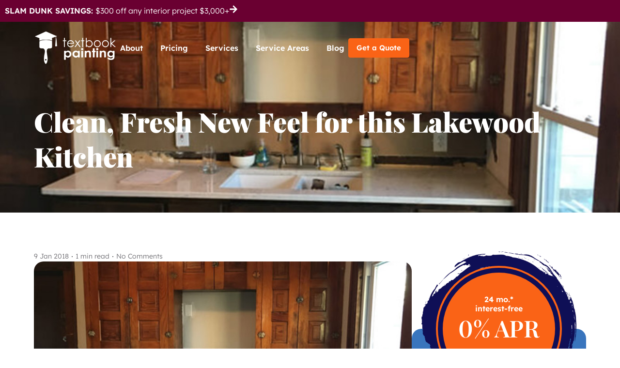

--- FILE ---
content_type: text/html; charset=UTF-8
request_url: https://www.textbookpainting.com/clean-fresh-new-feel-for-this-lakewood-kitchen/
body_size: 41934
content:
<!doctype html>
<html lang="en-US">
<head><meta charset="UTF-8"><script>if(navigator.userAgent.match(/MSIE|Internet Explorer/i)||navigator.userAgent.match(/Trident\/7\..*?rv:11/i)){var href=document.location.href;if(!href.match(/[?&]nowprocket/)){if(href.indexOf("?")==-1){if(href.indexOf("#")==-1){document.location.href=href+"?nowprocket=1"}else{document.location.href=href.replace("#","?nowprocket=1#")}}else{if(href.indexOf("#")==-1){document.location.href=href+"&nowprocket=1"}else{document.location.href=href.replace("#","&nowprocket=1#")}}}}</script><script>(()=>{class RocketLazyLoadScripts{constructor(){this.v="2.0.3",this.userEvents=["keydown","keyup","mousedown","mouseup","mousemove","mouseover","mouseenter","mouseout","mouseleave","touchmove","touchstart","touchend","touchcancel","wheel","click","dblclick","input","visibilitychange"],this.attributeEvents=["onblur","onclick","oncontextmenu","ondblclick","onfocus","onmousedown","onmouseenter","onmouseleave","onmousemove","onmouseout","onmouseover","onmouseup","onmousewheel","onscroll","onsubmit"]}async t(){this.i(),this.o(),/iP(ad|hone)/.test(navigator.userAgent)&&this.h(),this.u(),this.l(this),this.m(),this.k(this),this.p(this),this._(),await Promise.all([this.R(),this.L()]),this.lastBreath=Date.now(),this.S(this),this.P(),this.D(),this.O(),this.M(),await this.C(this.delayedScripts.normal),await this.C(this.delayedScripts.defer),await this.C(this.delayedScripts.async),this.F("domReady"),await this.T(),await this.j(),await this.I(),this.F("windowLoad"),await this.A(),window.dispatchEvent(new Event("rocket-allScriptsLoaded")),this.everythingLoaded=!0,this.lastTouchEnd&&await new Promise((t=>setTimeout(t,500-Date.now()+this.lastTouchEnd))),this.H(),this.F("all"),this.U(),this.W()}i(){this.CSPIssue=sessionStorage.getItem("rocketCSPIssue"),document.addEventListener("securitypolicyviolation",(t=>{this.CSPIssue||"script-src-elem"!==t.violatedDirective||"data"!==t.blockedURI||(this.CSPIssue=!0,sessionStorage.setItem("rocketCSPIssue",!0))}),{isRocket:!0})}o(){window.addEventListener("pageshow",(t=>{this.persisted=t.persisted,this.realWindowLoadedFired=!0}),{isRocket:!0}),window.addEventListener("pagehide",(()=>{this.onFirstUserAction=null}),{isRocket:!0})}h(){let t;function e(e){t=e}window.addEventListener("touchstart",e,{isRocket:!0}),window.addEventListener("touchend",(function i(o){Math.abs(o.changedTouches[0].pageX-t.changedTouches[0].pageX)<10&&Math.abs(o.changedTouches[0].pageY-t.changedTouches[0].pageY)<10&&o.timeStamp-t.timeStamp<200&&(o.target.dispatchEvent(new PointerEvent("click",{target:o.target,bubbles:!0,cancelable:!0,detail:1})),event.preventDefault(),window.removeEventListener("touchstart",e,{isRocket:!0}),window.removeEventListener("touchend",i,{isRocket:!0}))}),{isRocket:!0})}q(t){this.userActionTriggered||("mousemove"!==t.type||this.firstMousemoveIgnored?"keyup"===t.type||"mouseover"===t.type||"mouseout"===t.type||(this.userActionTriggered=!0,this.onFirstUserAction&&this.onFirstUserAction()):this.firstMousemoveIgnored=!0),"click"===t.type&&t.preventDefault(),this.savedUserEvents.length>0&&(t.stopPropagation(),t.stopImmediatePropagation()),"touchstart"===this.lastEvent&&"touchend"===t.type&&(this.lastTouchEnd=Date.now()),"click"===t.type&&(this.lastTouchEnd=0),this.lastEvent=t.type,this.savedUserEvents.push(t)}u(){this.savedUserEvents=[],this.userEventHandler=this.q.bind(this),this.userEvents.forEach((t=>window.addEventListener(t,this.userEventHandler,{passive:!1,isRocket:!0})))}U(){this.userEvents.forEach((t=>window.removeEventListener(t,this.userEventHandler,{passive:!1,isRocket:!0}))),this.savedUserEvents.forEach((t=>{t.target.dispatchEvent(new window[t.constructor.name](t.type,t))}))}m(){this.eventsMutationObserver=new MutationObserver((t=>{const e="return false";for(const i of t){if("attributes"===i.type){const t=i.target.getAttribute(i.attributeName);t&&t!==e&&(i.target.setAttribute("data-rocket-"+i.attributeName,t),i.target["rocket"+i.attributeName]=new Function("event",t),i.target.setAttribute(i.attributeName,e))}"childList"===i.type&&i.addedNodes.forEach((t=>{if(t.nodeType===Node.ELEMENT_NODE)for(const i of t.attributes)this.attributeEvents.includes(i.name)&&i.value&&""!==i.value&&(t.setAttribute("data-rocket-"+i.name,i.value),t["rocket"+i.name]=new Function("event",i.value),t.setAttribute(i.name,e))}))}})),this.eventsMutationObserver.observe(document,{subtree:!0,childList:!0,attributeFilter:this.attributeEvents})}H(){this.eventsMutationObserver.disconnect(),this.attributeEvents.forEach((t=>{document.querySelectorAll("[data-rocket-"+t+"]").forEach((e=>{e.setAttribute(t,e.getAttribute("data-rocket-"+t)),e.removeAttribute("data-rocket-"+t)}))}))}k(t){Object.defineProperty(HTMLElement.prototype,"onclick",{get(){return this.rocketonclick||null},set(e){this.rocketonclick=e,this.setAttribute(t.everythingLoaded?"onclick":"data-rocket-onclick","this.rocketonclick(event)")}})}S(t){function e(e,i){let o=e[i];e[i]=null,Object.defineProperty(e,i,{get:()=>o,set(s){t.everythingLoaded?o=s:e["rocket"+i]=o=s}})}e(document,"onreadystatechange"),e(window,"onload"),e(window,"onpageshow");try{Object.defineProperty(document,"readyState",{get:()=>t.rocketReadyState,set(e){t.rocketReadyState=e},configurable:!0}),document.readyState="loading"}catch(t){console.log("WPRocket DJE readyState conflict, bypassing")}}l(t){this.originalAddEventListener=EventTarget.prototype.addEventListener,this.originalRemoveEventListener=EventTarget.prototype.removeEventListener,this.savedEventListeners=[],EventTarget.prototype.addEventListener=function(e,i,o){o&&o.isRocket||!t.B(e,this)&&!t.userEvents.includes(e)||t.B(e,this)&&!t.userActionTriggered||e.startsWith("rocket-")||t.everythingLoaded?t.originalAddEventListener.call(this,e,i,o):t.savedEventListeners.push({target:this,remove:!1,type:e,func:i,options:o})},EventTarget.prototype.removeEventListener=function(e,i,o){o&&o.isRocket||!t.B(e,this)&&!t.userEvents.includes(e)||t.B(e,this)&&!t.userActionTriggered||e.startsWith("rocket-")||t.everythingLoaded?t.originalRemoveEventListener.call(this,e,i,o):t.savedEventListeners.push({target:this,remove:!0,type:e,func:i,options:o})}}F(t){"all"===t&&(EventTarget.prototype.addEventListener=this.originalAddEventListener,EventTarget.prototype.removeEventListener=this.originalRemoveEventListener),this.savedEventListeners=this.savedEventListeners.filter((e=>{let i=e.type,o=e.target||window;return"domReady"===t&&"DOMContentLoaded"!==i&&"readystatechange"!==i||("windowLoad"===t&&"load"!==i&&"readystatechange"!==i&&"pageshow"!==i||(this.B(i,o)&&(i="rocket-"+i),e.remove?o.removeEventListener(i,e.func,e.options):o.addEventListener(i,e.func,e.options),!1))}))}p(t){let e;function i(e){return t.everythingLoaded?e:e.split(" ").map((t=>"load"===t||t.startsWith("load.")?"rocket-jquery-load":t)).join(" ")}function o(o){function s(e){const s=o.fn[e];o.fn[e]=o.fn.init.prototype[e]=function(){return this[0]===window&&t.userActionTriggered&&("string"==typeof arguments[0]||arguments[0]instanceof String?arguments[0]=i(arguments[0]):"object"==typeof arguments[0]&&Object.keys(arguments[0]).forEach((t=>{const e=arguments[0][t];delete arguments[0][t],arguments[0][i(t)]=e}))),s.apply(this,arguments),this}}if(o&&o.fn&&!t.allJQueries.includes(o)){const e={DOMContentLoaded:[],"rocket-DOMContentLoaded":[]};for(const t in e)document.addEventListener(t,(()=>{e[t].forEach((t=>t()))}),{isRocket:!0});o.fn.ready=o.fn.init.prototype.ready=function(i){function s(){parseInt(o.fn.jquery)>2?setTimeout((()=>i.bind(document)(o))):i.bind(document)(o)}return t.realDomReadyFired?!t.userActionTriggered||t.fauxDomReadyFired?s():e["rocket-DOMContentLoaded"].push(s):e.DOMContentLoaded.push(s),o([])},s("on"),s("one"),s("off"),t.allJQueries.push(o)}e=o}t.allJQueries=[],o(window.jQuery),Object.defineProperty(window,"jQuery",{get:()=>e,set(t){o(t)}})}P(){const t=new Map;document.write=document.writeln=function(e){const i=document.currentScript,o=document.createRange(),s=i.parentElement;let n=t.get(i);void 0===n&&(n=i.nextSibling,t.set(i,n));const c=document.createDocumentFragment();o.setStart(c,0),c.appendChild(o.createContextualFragment(e)),s.insertBefore(c,n)}}async R(){return new Promise((t=>{this.userActionTriggered?t():this.onFirstUserAction=t}))}async L(){return new Promise((t=>{document.addEventListener("DOMContentLoaded",(()=>{this.realDomReadyFired=!0,t()}),{isRocket:!0})}))}async I(){return this.realWindowLoadedFired?Promise.resolve():new Promise((t=>{window.addEventListener("load",t,{isRocket:!0})}))}M(){this.pendingScripts=[];this.scriptsMutationObserver=new MutationObserver((t=>{for(const e of t)e.addedNodes.forEach((t=>{"SCRIPT"!==t.tagName||t.noModule||t.isWPRocket||this.pendingScripts.push({script:t,promise:new Promise((e=>{const i=()=>{const i=this.pendingScripts.findIndex((e=>e.script===t));i>=0&&this.pendingScripts.splice(i,1),e()};t.addEventListener("load",i,{isRocket:!0}),t.addEventListener("error",i,{isRocket:!0}),setTimeout(i,1e3)}))})}))})),this.scriptsMutationObserver.observe(document,{childList:!0,subtree:!0})}async j(){await this.J(),this.pendingScripts.length?(await this.pendingScripts[0].promise,await this.j()):this.scriptsMutationObserver.disconnect()}D(){this.delayedScripts={normal:[],async:[],defer:[]},document.querySelectorAll("script[type$=rocketlazyloadscript]").forEach((t=>{t.hasAttribute("data-rocket-src")?t.hasAttribute("async")&&!1!==t.async?this.delayedScripts.async.push(t):t.hasAttribute("defer")&&!1!==t.defer||"module"===t.getAttribute("data-rocket-type")?this.delayedScripts.defer.push(t):this.delayedScripts.normal.push(t):this.delayedScripts.normal.push(t)}))}async _(){await this.L();let t=[];document.querySelectorAll("script[type$=rocketlazyloadscript][data-rocket-src]").forEach((e=>{let i=e.getAttribute("data-rocket-src");if(i&&!i.startsWith("data:")){i.startsWith("//")&&(i=location.protocol+i);try{const o=new URL(i).origin;o!==location.origin&&t.push({src:o,crossOrigin:e.crossOrigin||"module"===e.getAttribute("data-rocket-type")})}catch(t){}}})),t=[...new Map(t.map((t=>[JSON.stringify(t),t]))).values()],this.N(t,"preconnect")}async $(t){if(await this.G(),!0!==t.noModule||!("noModule"in HTMLScriptElement.prototype))return new Promise((e=>{let i;function o(){(i||t).setAttribute("data-rocket-status","executed"),e()}try{if(navigator.userAgent.includes("Firefox/")||""===navigator.vendor||this.CSPIssue)i=document.createElement("script"),[...t.attributes].forEach((t=>{let e=t.nodeName;"type"!==e&&("data-rocket-type"===e&&(e="type"),"data-rocket-src"===e&&(e="src"),i.setAttribute(e,t.nodeValue))})),t.text&&(i.text=t.text),t.nonce&&(i.nonce=t.nonce),i.hasAttribute("src")?(i.addEventListener("load",o,{isRocket:!0}),i.addEventListener("error",(()=>{i.setAttribute("data-rocket-status","failed-network"),e()}),{isRocket:!0}),setTimeout((()=>{i.isConnected||e()}),1)):(i.text=t.text,o()),i.isWPRocket=!0,t.parentNode.replaceChild(i,t);else{const i=t.getAttribute("data-rocket-type"),s=t.getAttribute("data-rocket-src");i?(t.type=i,t.removeAttribute("data-rocket-type")):t.removeAttribute("type"),t.addEventListener("load",o,{isRocket:!0}),t.addEventListener("error",(i=>{this.CSPIssue&&i.target.src.startsWith("data:")?(console.log("WPRocket: CSP fallback activated"),t.removeAttribute("src"),this.$(t).then(e)):(t.setAttribute("data-rocket-status","failed-network"),e())}),{isRocket:!0}),s?(t.fetchPriority="high",t.removeAttribute("data-rocket-src"),t.src=s):t.src="data:text/javascript;base64,"+window.btoa(unescape(encodeURIComponent(t.text)))}}catch(i){t.setAttribute("data-rocket-status","failed-transform"),e()}}));t.setAttribute("data-rocket-status","skipped")}async C(t){const e=t.shift();return e?(e.isConnected&&await this.$(e),this.C(t)):Promise.resolve()}O(){this.N([...this.delayedScripts.normal,...this.delayedScripts.defer,...this.delayedScripts.async],"preload")}N(t,e){this.trash=this.trash||[];let i=!0;var o=document.createDocumentFragment();t.forEach((t=>{const s=t.getAttribute&&t.getAttribute("data-rocket-src")||t.src;if(s&&!s.startsWith("data:")){const n=document.createElement("link");n.href=s,n.rel=e,"preconnect"!==e&&(n.as="script",n.fetchPriority=i?"high":"low"),t.getAttribute&&"module"===t.getAttribute("data-rocket-type")&&(n.crossOrigin=!0),t.crossOrigin&&(n.crossOrigin=t.crossOrigin),t.integrity&&(n.integrity=t.integrity),t.nonce&&(n.nonce=t.nonce),o.appendChild(n),this.trash.push(n),i=!1}})),document.head.appendChild(o)}W(){this.trash.forEach((t=>t.remove()))}async T(){try{document.readyState="interactive"}catch(t){}this.fauxDomReadyFired=!0;try{await this.G(),document.dispatchEvent(new Event("rocket-readystatechange")),await this.G(),document.rocketonreadystatechange&&document.rocketonreadystatechange(),await this.G(),document.dispatchEvent(new Event("rocket-DOMContentLoaded")),await this.G(),window.dispatchEvent(new Event("rocket-DOMContentLoaded"))}catch(t){console.error(t)}}async A(){try{document.readyState="complete"}catch(t){}try{await this.G(),document.dispatchEvent(new Event("rocket-readystatechange")),await this.G(),document.rocketonreadystatechange&&document.rocketonreadystatechange(),await this.G(),window.dispatchEvent(new Event("rocket-load")),await this.G(),window.rocketonload&&window.rocketonload(),await this.G(),this.allJQueries.forEach((t=>t(window).trigger("rocket-jquery-load"))),await this.G();const t=new Event("rocket-pageshow");t.persisted=this.persisted,window.dispatchEvent(t),await this.G(),window.rocketonpageshow&&window.rocketonpageshow({persisted:this.persisted})}catch(t){console.error(t)}}async G(){Date.now()-this.lastBreath>45&&(await this.J(),this.lastBreath=Date.now())}async J(){return document.hidden?new Promise((t=>setTimeout(t))):new Promise((t=>requestAnimationFrame(t)))}B(t,e){return e===document&&"readystatechange"===t||(e===document&&"DOMContentLoaded"===t||(e===window&&"DOMContentLoaded"===t||(e===window&&"load"===t||e===window&&"pageshow"===t)))}static run(){(new RocketLazyLoadScripts).t()}}RocketLazyLoadScripts.run()})();</script>
	
	<meta name="viewport" content="width=device-width, initial-scale=1">
	<link rel="profile" href="https://gmpg.org/xfn/11">
	<meta name='robots' content='index, follow, max-image-preview:large, max-snippet:-1, max-video-preview:-1' />
	<style>img:is([sizes="auto" i], [sizes^="auto," i]) { contain-intrinsic-size: 3000px 1500px }</style>
	<script type="rocketlazyloadscript" data-rocket-type="text/javascript">window.addEventListener('DOMContentLoaded', function() {function rgmkInitGoogleMaps(){window.rgmkGoogleMapsCallback=true;try{jQuery(document).trigger("rgmkGoogleMapsLoad")}catch(err){}}});</script>
	<!-- This site is optimized with the Yoast SEO Premium plugin v25.1 (Yoast SEO v26.8) - https://yoast.com/product/yoast-seo-premium-wordpress/ -->
	<title>Clean, Fresh New Feel for this Lakewood Kitchen - Textbook Painting</title><style id="rocket-critical-css">ul{box-sizing:border-box}:root{--wp--preset--font-size--normal:16px;--wp--preset--font-size--huge:42px}.screen-reader-text{border:0;clip:rect(1px,1px,1px,1px);clip-path:inset(50%);height:1px;margin:-1px;overflow:hidden;padding:0;position:absolute;width:1px;word-wrap:normal!important}html{line-height:1.15;-webkit-text-size-adjust:100%}*,:after,:before{box-sizing:border-box}body{margin:0;font-family:-apple-system,BlinkMacSystemFont,Segoe UI,Roboto,Helvetica Neue,Arial,Noto Sans,sans-serif,Apple Color Emoji,Segoe UI Emoji,Segoe UI Symbol,Noto Color Emoji;font-size:1rem;font-weight:400;line-height:1.5;color:#333;background-color:#fff;-webkit-font-smoothing:antialiased;-moz-osx-font-smoothing:grayscale}h1,h2{margin-block-start:.5rem;margin-block-end:1rem;font-family:inherit;font-weight:500;line-height:1.2;color:inherit}h1{font-size:2.5rem}h2{font-size:2rem}p{margin-block-start:0;margin-block-end:.9rem}a{background-color:transparent;text-decoration:none;color:#c36}img{border-style:none;height:auto;max-width:100%}label{display:inline-block;line-height:1;vertical-align:middle}input,textarea{font-family:inherit;font-size:1rem;line-height:1.5;margin:0}textarea{width:100%;border:1px solid #666;border-radius:3px;padding:.5rem 1rem}input{overflow:visible}textarea{overflow:auto;resize:vertical}::-webkit-file-upload-button{-webkit-appearance:button;font:inherit}li,ul{margin-block-start:0;margin-block-end:0;border:0;outline:0;font-size:100%;vertical-align:baseline;background:transparent}.comments-area a{text-decoration:underline}.screen-reader-text{clip:rect(1px,1px,1px,1px);height:1px;overflow:hidden;position:absolute!important;width:1px;word-wrap:normal!important}.screen-reader-text{position:absolute;top:-10000em;width:1px;height:1px;margin:-1px;padding:0;overflow:hidden;clip:rect(0,0,0,0);border:0}.elementor *,.elementor :after,.elementor :before{box-sizing:border-box}.elementor a{box-shadow:none;text-decoration:none}.elementor img{height:auto;max-width:100%;border:none;border-radius:0;box-shadow:none}.elementor-element{--flex-direction:initial;--flex-wrap:initial;--justify-content:initial;--align-items:initial;--align-content:initial;--gap:initial;--flex-basis:initial;--flex-grow:initial;--flex-shrink:initial;--order:initial;--align-self:initial;flex-basis:var(--flex-basis);flex-grow:var(--flex-grow);flex-shrink:var(--flex-shrink);order:var(--order);align-self:var(--align-self)}.elementor-align-left{text-align:left}.elementor-align-justify .elementor-button{width:100%}:root{--page-title-display:block}.elementor-page-title{display:var(--page-title-display)}@keyframes eicon-spin{0%{transform:rotate(0deg)}to{transform:rotate(359deg)}}.eicon-animation-spin{animation:eicon-spin 2s linear infinite}.elementor-widget{position:relative}.elementor-widget:not(:last-child){margin-bottom:20px}ul.elementor-icon-list-items.elementor-inline-items{display:flex;flex-wrap:wrap}ul.elementor-icon-list-items.elementor-inline-items .elementor-inline-item{word-break:break-word}@media (prefers-reduced-motion:no-preference){html{scroll-behavior:smooth}}.e-con{--border-radius:0;--border-top-width:0px;--border-right-width:0px;--border-bottom-width:0px;--border-left-width:0px;--border-style:initial;--border-color:initial;--container-widget-width:100%;--container-widget-height:initial;--container-widget-flex-grow:0;--container-widget-align-self:initial;--content-width:min(100%,var(--container-max-width,1140px));--width:100%;--min-height:initial;--height:auto;--text-align:initial;--margin-top:0px;--margin-right:0px;--margin-bottom:0px;--margin-left:0px;--padding-top:var(--container-default-padding-top,10px);--padding-right:var(--container-default-padding-right,10px);--padding-bottom:var(--container-default-padding-bottom,10px);--padding-left:var(--container-default-padding-left,10px);--position:relative;--z-index:revert;--overflow:visible;--gap:var(--widgets-spacing,20px);--overlay-mix-blend-mode:initial;--overlay-opacity:1;--e-con-grid-template-columns:repeat(3,1fr);--e-con-grid-template-rows:repeat(2,1fr);position:var(--position);width:var(--width);min-width:0;min-height:var(--min-height);height:var(--height);border-radius:var(--border-radius);z-index:var(--z-index);overflow:var(--overflow);--flex-wrap-mobile:wrap;margin-block-start:var(--margin-block-start);margin-inline-end:var(--margin-inline-end);margin-block-end:var(--margin-block-end);margin-inline-start:var(--margin-inline-start);padding-inline-start:var(--padding-inline-start);padding-inline-end:var(--padding-inline-end);--margin-block-start:var(--margin-top);--margin-block-end:var(--margin-bottom);--margin-inline-start:var(--margin-left);--margin-inline-end:var(--margin-right);--padding-inline-start:var(--padding-left);--padding-inline-end:var(--padding-right);--padding-block-start:var(--padding-top);--padding-block-end:var(--padding-bottom);--border-block-start-width:var(--border-top-width);--border-block-end-width:var(--border-bottom-width);--border-inline-start-width:var(--border-left-width);--border-inline-end-width:var(--border-right-width)}.e-con.e-flex{--flex-direction:column;--flex-basis:auto;--flex-grow:0;--flex-shrink:1;flex:var(--flex-grow) var(--flex-shrink) var(--flex-basis)}.e-con-full,.e-con>.e-con-inner{text-align:var(--text-align);padding-block-start:var(--padding-block-start);padding-block-end:var(--padding-block-end)}.e-con-full.e-flex,.e-con.e-flex>.e-con-inner{flex-direction:var(--flex-direction)}.e-con,.e-con>.e-con-inner{display:var(--display)}.e-con-boxed.e-flex{flex-direction:column;flex-wrap:nowrap;justify-content:normal;align-items:normal;align-content:normal}.e-con-boxed{text-align:initial;gap:initial}.e-con.e-flex>.e-con-inner{flex-wrap:var(--flex-wrap);justify-content:var(--justify-content);align-items:var(--align-items);align-content:var(--align-content);flex-basis:auto;flex-grow:1;flex-shrink:1;align-self:auto}.e-con>.e-con-inner{gap:var(--gap);width:100%;max-width:var(--content-width);margin:0 auto;padding-inline-start:0;padding-inline-end:0;height:100%}.e-con .elementor-widget.elementor-widget{margin-block-end:0}.e-con:before{content:var(--background-overlay);display:block;position:absolute;mix-blend-mode:var(--overlay-mix-blend-mode);opacity:var(--overlay-opacity);border-radius:var(--border-radius);border-style:var(--border-style);border-color:var(--border-color);border-block-start-width:var(--border-block-start-width);border-inline-end-width:var(--border-inline-end-width);border-block-end-width:var(--border-block-end-width);border-inline-start-width:var(--border-inline-start-width);top:calc(0px - var(--border-top-width));left:calc(0px - var(--border-left-width));width:max(100% + var(--border-left-width) + var(--border-right-width),100%);height:max(100% + var(--border-top-width) + var(--border-bottom-width),100%)}.e-con .elementor-widget{min-width:0}.e-con>.e-con-inner>.elementor-widget>.elementor-widget-container,.e-con>.elementor-widget>.elementor-widget-container{height:100%}.e-con.e-con>.e-con-inner>.elementor-widget,.elementor.elementor .e-con>.elementor-widget{max-width:100%}@media (max-width:767px){.e-con.e-flex{--width:100%;--flex-wrap:var(--flex-wrap-mobile)}}.elementor-heading-title{padding:0;margin:0;line-height:1}.elementor-button{display:inline-block;line-height:1;background-color:#69727d;font-size:15px;padding:12px 24px;border-radius:3px;color:#fff;fill:#fff;text-align:center}.elementor-button:visited{color:#fff}.elementor-button-content-wrapper{display:flex;justify-content:center;flex-direction:row;gap:5px}.elementor-button-text{display:inline-block}.elementor-button span{text-decoration:inherit}.elementor-icon{display:inline-block;line-height:1;color:#69727d;font-size:50px;text-align:center}.elementor-icon svg{width:1em;height:1em;position:relative;display:block}.elementor-icon svg:before{position:absolute;left:50%;transform:translateX(-50%)}.elementor .elementor-element ul.elementor-icon-list-items{padding:0}@media (max-width:767px){.elementor .elementor-hidden-mobile{display:none}}@media (min-width:768px) and (max-width:1024px){.elementor .elementor-hidden-tablet{display:none}}@media (min-width:1025px) and (max-width:1366px){.elementor .elementor-hidden-laptop{display:none}}@media (min-width:1367px) and (max-width:99999px){.elementor .elementor-hidden-desktop{display:none}}.elementor-kit-31329{--e-global-color-primary:#0F1056;--e-global-color-secondary:#3975BD;--e-global-color-text:#6E6D72;--e-global-color-accent:#FA6316;--e-global-color-f9118e5:#FFFFFF;--e-global-color-6800026:#F0F0F1;--e-global-typography-primary-font-family:"Playfair Display";--e-global-typography-primary-font-weight:600;--e-global-typography-primary-line-height:1.3em;--e-global-typography-secondary-font-family:"Playfair Display";--e-global-typography-secondary-font-weight:900;--e-global-typography-secondary-line-height:1.3em;--e-global-typography-text-font-family:"Lexend";--e-global-typography-text-font-weight:300;--e-global-typography-text-line-height:1.6em;--e-global-typography-accent-font-family:"Lexend";--e-global-typography-accent-font-weight:600;--e-global-typography-accent-line-height:1.5em;color:var(--e-global-color-text);font-family:"Lexend",Sans-serif;font-size:16px;font-weight:300;line-height:1.6em}.elementor-kit-31329 .elementor-button{background-color:var(--e-global-color-accent);font-family:var(--e-global-typography-accent-font-family),Sans-serif;font-weight:var(--e-global-typography-accent-font-weight);line-height:var(--e-global-typography-accent-line-height);color:var(--e-global-color-f9118e5);border-radius:4px 4px 4px 4px;padding:12px 24px 12px 24px}.elementor-kit-31329 p{margin-bottom:16px}.elementor-kit-31329 a{color:var(--e-global-color-accent)}.elementor-kit-31329 h1{color:var(--e-global-color-f9118e5);font-family:"Playfair Display",Sans-serif;font-size:56px;font-weight:900;line-height:1.3em}.elementor-kit-31329 h2{color:var(--e-global-color-primary);font-family:"Playfair Display",Sans-serif;font-size:48px;font-weight:600;line-height:1.3em}.elementor-kit-31329 input:not([type="button"]):not([type="submit"]),.elementor-kit-31329 textarea{padding:10px 10px 10px 10px}.e-con{--container-max-width:1366px;--container-default-padding-top:80px;--container-default-padding-right:40px;--container-default-padding-bottom:80px;--container-default-padding-left:40px}.elementor-widget:not(:last-child){margin-block-end:20px}.elementor-element{--widgets-spacing:20px 20px}@media (max-width:1366px){.elementor-kit-31329 .elementor-button{line-height:var(--e-global-typography-accent-line-height)}.e-con{--container-max-width:1140px}}@media (max-width:1024px){.elementor-kit-31329 .elementor-button{line-height:var(--e-global-typography-accent-line-height)}.e-con{--container-max-width:1024px}}@media (max-width:767px){.elementor-kit-31329 h2{font-size:40px}.elementor-kit-31329 .elementor-button{line-height:var(--e-global-typography-accent-line-height)}.e-con{--container-max-width:767px;--container-default-padding-top:40px;--container-default-padding-right:20px;--container-default-padding-bottom:40px;--container-default-padding-left:20px}}#header-button a{padding:8px 16px}.float-button{transform:translateY(0px)}.orange-button a,.orange-button-white a{background-color:#FA6316!important;color:#FFFFFF!important;border:1px solid #FA6316!important}.elementor-widget-image{text-align:center}.elementor-widget-image a{display:inline-block}.elementor-widget-image img{vertical-align:middle;display:inline-block}.elementor-item:after,.elementor-item:before{display:block;position:absolute}.elementor-item:not(:hover):not(:focus):not(.elementor-item-active):not(.highlighted):after,.elementor-item:not(:hover):not(:focus):not(.elementor-item-active):not(.highlighted):before{opacity:0}.e--pointer-underline .elementor-item:after,.e--pointer-underline .elementor-item:before{background-color:#3f444b;height:3px;left:0;width:100%;z-index:2}.e--pointer-underline.e--animation-grow .elementor-item:not(:hover):not(:focus):not(.elementor-item-active):not(.highlighted):after,.e--pointer-underline.e--animation-grow .elementor-item:not(:hover):not(:focus):not(.elementor-item-active):not(.highlighted):before{height:0;left:50%;width:0}.e--pointer-underline .elementor-item:after{bottom:0;content:""}.elementor-nav-menu--main .elementor-nav-menu a{padding:13px 20px}.elementor-nav-menu--main .elementor-nav-menu ul{border-style:solid;border-width:0;padding:0;position:absolute;width:12em}.elementor-nav-menu--layout-horizontal{display:flex}.elementor-nav-menu--layout-horizontal .elementor-nav-menu{display:flex;flex-wrap:wrap}.elementor-nav-menu--layout-horizontal .elementor-nav-menu a{flex-grow:1;white-space:nowrap}.elementor-nav-menu--layout-horizontal .elementor-nav-menu>li{display:flex}.elementor-nav-menu--layout-horizontal .elementor-nav-menu>li ul{top:100%!important}.elementor-nav-menu--layout-horizontal .elementor-nav-menu>li:not(:first-child)>a{margin-inline-start:var(--e-nav-menu-horizontal-menu-item-margin)}.elementor-nav-menu--layout-horizontal .elementor-nav-menu>li:not(:first-child)>ul{left:var(--e-nav-menu-horizontal-menu-item-margin)!important}.elementor-nav-menu--layout-horizontal .elementor-nav-menu>li:not(:last-child)>a{margin-inline-end:var(--e-nav-menu-horizontal-menu-item-margin)}.elementor-nav-menu--layout-horizontal .elementor-nav-menu>li:not(:last-child):after{align-self:center;border-color:var(--e-nav-menu-divider-color,#000);border-left-style:var(--e-nav-menu-divider-style,solid);border-left-width:var(--e-nav-menu-divider-width,2px);content:var(--e-nav-menu-divider-content,none);height:var(--e-nav-menu-divider-height,35%)}.elementor-widget-nav-menu .elementor-widget-container{display:flex;flex-direction:column}.elementor-nav-menu{position:relative;z-index:2}.elementor-nav-menu:after{clear:both;content:" ";display:block;font:0/0 serif;height:0;overflow:hidden;visibility:hidden}.elementor-nav-menu,.elementor-nav-menu li,.elementor-nav-menu ul{display:block;line-height:normal;list-style:none;margin:0;padding:0}.elementor-nav-menu ul{display:none}.elementor-nav-menu a,.elementor-nav-menu li{position:relative}.elementor-nav-menu li{border-width:0}.elementor-nav-menu a{align-items:center;display:flex}.elementor-nav-menu a{line-height:20px;padding:10px 20px}.elementor-nav-menu--dropdown{background-color:#fff;font-size:13px}.elementor-nav-menu--dropdown-none .elementor-nav-menu--dropdown{display:none}.elementor-nav-menu--dropdown.elementor-nav-menu__container{margin-top:10px;overflow-x:hidden;overflow-y:auto;transform-origin:top}.elementor-nav-menu--dropdown.elementor-nav-menu__container .elementor-sub-item{font-size:.85em}.elementor-nav-menu--dropdown a{color:#33373d}ul.elementor-nav-menu--dropdown a{border-inline-start:8px solid transparent;text-shadow:none}.elementor-widget .elementor-icon-list-items.elementor-inline-items{margin-right:-8px;margin-left:-8px}.elementor-widget .elementor-icon-list-items.elementor-inline-items .elementor-icon-list-item{margin-right:8px;margin-left:8px}.elementor-widget .elementor-icon-list-items.elementor-inline-items .elementor-icon-list-item:after{width:auto;left:auto;right:auto;position:relative;height:100%;border-top:0;border-bottom:0;border-right:0;border-left-width:1px;border-style:solid;right:-8px}.elementor-widget .elementor-icon-list-items{list-style-type:none;margin:0;padding:0}.elementor-widget .elementor-icon-list-item{margin:0;padding:0;position:relative}.elementor-widget .elementor-icon-list-item:after{position:absolute;bottom:0;width:100%}.elementor-widget .elementor-icon-list-item,.elementor-widget .elementor-icon-list-item a{display:flex;font-size:inherit;align-items:var(--icon-vertical-align,center)}.elementor-widget .elementor-icon-list-icon+.elementor-icon-list-text{align-self:center;padding-inline-start:5px}.elementor-widget .elementor-icon-list-icon{display:flex;position:relative;top:var(--icon-vertical-offset,initial)}.elementor-widget .elementor-icon-list-icon svg{width:var(--e-icon-list-icon-size,1em);height:var(--e-icon-list-icon-size,1em)}.elementor-widget.elementor-widget-icon-list .elementor-icon-list-icon{text-align:var(--e-icon-list-icon-align)}.elementor-widget.elementor-widget-icon-list .elementor-icon-list-icon svg{margin:var(--e-icon-list-icon-margin,0 calc(var(--e-icon-list-icon-size, 1em) * .25) 0 0)}.elementor-widget.elementor-list-item-link-full_width a{width:100%}.elementor-widget.elementor-align-left .elementor-icon-list-item{justify-content:flex-start;text-align:left}.elementor-widget.elementor-align-left .elementor-inline-items{justify-content:flex-start}.elementor-widget:not(.elementor-align-right) .elementor-icon-list-item:after{left:0}.elementor-widget:not(.elementor-align-left) .elementor-icon-list-item:after{right:0}@media (min-width:-1){.elementor-widget:not(.elementor-widescreen-align-right) .elementor-icon-list-item:after{left:0}.elementor-widget:not(.elementor-widescreen-align-left) .elementor-icon-list-item:after{right:0}}@media (max-width:1366px){.elementor-widget:not(.elementor-laptop-align-right) .elementor-icon-list-item:after{left:0}.elementor-widget:not(.elementor-laptop-align-left) .elementor-icon-list-item:after{right:0}}@media (max-width:-1){.elementor-widget:not(.elementor-tablet_extra-align-right) .elementor-icon-list-item:after{left:0}.elementor-widget:not(.elementor-tablet_extra-align-left) .elementor-icon-list-item:after{right:0}}@media (max-width:1024px){.elementor-widget:not(.elementor-tablet-align-right) .elementor-icon-list-item:after{left:0}.elementor-widget:not(.elementor-tablet-align-left) .elementor-icon-list-item:after{right:0}}@media (max-width:-1){.elementor-widget:not(.elementor-mobile_extra-align-right) .elementor-icon-list-item:after{left:0}.elementor-widget:not(.elementor-mobile_extra-align-left) .elementor-icon-list-item:after{right:0}}@media (max-width:767px){.elementor-widget:not(.elementor-mobile-align-right) .elementor-icon-list-item:after{left:0}.elementor-widget:not(.elementor-mobile-align-left) .elementor-icon-list-item:after{right:0}}.elementor-icon-list-items .elementor-icon-list-item .elementor-icon-list-text{display:inline-block}.elementor-icon-list-items .elementor-icon-list-item .elementor-icon-list-text span{display:inline}.elementor-widget-table-of-contents .elementor-toc__header-title{color:var(--header-color)}.elementor-widget-table-of-contents .elementor-widget-container{background-color:var(--box-background-color);border:var(--box-border-width,1px) solid var(--box-border-color,#9da5ae);border-radius:var(--box-border-radius,3px);min-height:var(--box-min-height);overflow:hidden}.elementor-toc__header{align-items:center;background-color:var(--header-background-color);border-bottom:var(--separator-width,1px) solid var(--box-border-color,#9da5ae);display:flex;justify-content:space-between;padding:var(--box-padding,20px)}.elementor-toc__header-title{color:var(--header-color);flex-grow:1;font-size:18px;margin:0}.elementor-toc__spinner-container{text-align:center}.elementor-toc__spinner{font-size:2em}.elementor-toc__spinner.e-font-icon-svg{height:1em;width:1em}.elementor-toc__body{max-height:var(--toc-body-max-height);overflow-y:auto;padding:var(--box-padding,20px)}.elementor-toc__body::-webkit-scrollbar{width:7px}.elementor-toc__body::-webkit-scrollbar-thumb{background-color:#babfc5;border-radius:10px}.e-loop-item *{word-break:break-word}:root{--swiper-theme-color:#007aff}:root{--swiper-navigation-size:44px}.elementor-element{--swiper-theme-color:#000;--swiper-navigation-size:44px;--swiper-pagination-bullet-size:6px;--swiper-pagination-bullet-horizontal-gap:6px}[data-elementor-type=popup]:not(.elementor-edit-area){display:none}.elementor-31387 .elementor-element.elementor-element-fd9da5a{--display:flex;--min-height:90px;--flex-direction:row;--container-widget-width:calc( ( 1 - var( --container-widget-flex-grow ) ) * 100% );--container-widget-height:100%;--container-widget-flex-grow:1;--container-widget-align-self:stretch;--flex-wrap-mobile:wrap;--justify-content:space-between;--align-items:center;--margin-top:0px;--margin-bottom:0px;--margin-left:0px;--margin-right:0px;--padding-top:20px;--padding-bottom:20px;--padding-left:40px;--padding-right:40px;--z-index:999}.elementor-31387 .elementor-element.elementor-element-fd9da5a:not(.elementor-motion-effects-element-type-background){background-color:var(--e-global-color-f9118e5)}.elementor-31387 .elementor-element.elementor-element-e59d493 img{width:140px}.elementor-31387 .elementor-element.elementor-element-fa4461c{--display:flex;--flex-direction:row;--container-widget-width:calc( ( 1 - var( --container-widget-flex-grow ) ) * 100% );--container-widget-height:100%;--container-widget-flex-grow:1;--container-widget-align-self:stretch;--flex-wrap-mobile:wrap;--justify-content:flex-end;--align-items:center;--gap:0px 40px;--padding-top:0px;--padding-bottom:0px;--padding-left:0px;--padding-right:0px}.elementor-31387 .elementor-element.elementor-element-8279253 .elementor-nav-menu .elementor-item{font-family:var(--e-global-typography-accent-font-family),Sans-serif;font-weight:var(--e-global-typography-accent-font-weight);line-height:var(--e-global-typography-accent-line-height)}.elementor-31387 .elementor-element.elementor-element-8279253 .elementor-nav-menu--main .elementor-item{color:var(--e-global-color-primary);fill:var(--e-global-color-primary);padding-left:8px;padding-right:8px;padding-top:8px;padding-bottom:8px}.elementor-31387 .elementor-element.elementor-element-8279253 .elementor-nav-menu--main:not(.e--pointer-framed) .elementor-item:before,.elementor-31387 .elementor-element.elementor-element-8279253 .elementor-nav-menu--main:not(.e--pointer-framed) .elementor-item:after{background-color:var(--e-global-color-accent)}.elementor-31387 .elementor-element.elementor-element-8279253 .e--pointer-underline .elementor-item:after{height:1px}.elementor-31387 .elementor-element.elementor-element-8279253{--e-nav-menu-horizontal-menu-item-margin:calc( 20px / 2 )}.elementor-31387 .elementor-element.elementor-element-8279253 .elementor-nav-menu--dropdown a{color:var(--e-global-color-f9118e5)}.elementor-31387 .elementor-element.elementor-element-8279253 .elementor-nav-menu--dropdown{background-color:var(--e-global-color-primary)}.elementor-31387 .elementor-element.elementor-element-8279253 .elementor-nav-menu--dropdown .elementor-item,.elementor-31387 .elementor-element.elementor-element-8279253 .elementor-nav-menu--dropdown .elementor-sub-item{font-family:"Lexend",Sans-serif;font-size:14px;font-weight:300}.elementor-31387 .elementor-element.elementor-element-8279253 .elementor-nav-menu--main>.elementor-nav-menu>li>.elementor-nav-menu--dropdown,.elementor-31387 .elementor-element.elementor-element-8279253 .elementor-nav-menu__container.elementor-nav-menu--dropdown{margin-top:24px!important}.elementor-31387 .elementor-element.elementor-element-e1dec7f .elementor-icon-wrapper{text-align:center}.elementor-31387 .elementor-element.elementor-element-e1dec7f.elementor-view-default .elementor-icon{color:var(--e-global-color-accent);border-color:var(--e-global-color-accent)}.elementor-31387 .elementor-element.elementor-element-e1dec7f.elementor-view-default .elementor-icon svg{fill:var(--e-global-color-accent)}.elementor-31387 .elementor-element.elementor-element-e1dec7f .elementor-icon{font-size:20px}.elementor-31387 .elementor-element.elementor-element-e1dec7f .elementor-icon svg{height:20px}.elementor-31387 .elementor-element.elementor-element-4270117{--display:flex;--min-height:90px;--flex-direction:row;--container-widget-width:calc( ( 1 - var( --container-widget-flex-grow ) ) * 100% );--container-widget-height:100%;--container-widget-flex-grow:1;--container-widget-align-self:stretch;--flex-wrap-mobile:wrap;--justify-content:space-between;--align-items:center;--margin-top:0px;--margin-bottom:-107px;--margin-left:0px;--margin-right:0px;--padding-top:20px;--padding-bottom:020px;--padding-left:40px;--padding-right:40px;--z-index:998}.elementor-31387 .elementor-element.elementor-element-68c546f img{width:200px;height:67px;object-fit:contain;object-position:center center}.elementor-31387 .elementor-element.elementor-element-1957147 .elementor-icon-wrapper{text-align:center}.elementor-31387 .elementor-element.elementor-element-1957147.elementor-view-default .elementor-icon{color:var(--e-global-color-f9118e5);border-color:var(--e-global-color-f9118e5)}.elementor-31387 .elementor-element.elementor-element-1957147.elementor-view-default .elementor-icon svg{fill:var(--e-global-color-f9118e5)}.elementor-31387 .elementor-element.elementor-element-1957147 .elementor-icon{font-size:20px}.elementor-31387 .elementor-element.elementor-element-1957147 .elementor-icon svg{height:20px}.elementor-31387 .elementor-element.elementor-element-930ca8e{--display:flex;--flex-direction:row;--container-widget-width:calc( ( 1 - var( --container-widget-flex-grow ) ) * 100% );--container-widget-height:100%;--container-widget-flex-grow:1;--container-widget-align-self:stretch;--flex-wrap-mobile:wrap;--justify-content:flex-end;--align-items:center;--gap:0px 40px;--padding-top:0px;--padding-bottom:0px;--padding-left:0px;--padding-right:0px}.elementor-31387 .elementor-element.elementor-element-6fdc136 .elementor-nav-menu .elementor-item{font-family:var(--e-global-typography-accent-font-family),Sans-serif;font-weight:var(--e-global-typography-accent-font-weight);line-height:var(--e-global-typography-accent-line-height)}.elementor-31387 .elementor-element.elementor-element-6fdc136 .elementor-nav-menu--main .elementor-item{color:var(--e-global-color-f9118e5);fill:var(--e-global-color-f9118e5);padding-left:8px;padding-right:8px;padding-top:8px;padding-bottom:8px}.elementor-31387 .elementor-element.elementor-element-6fdc136 .elementor-nav-menu--main:not(.e--pointer-framed) .elementor-item:before,.elementor-31387 .elementor-element.elementor-element-6fdc136 .elementor-nav-menu--main:not(.e--pointer-framed) .elementor-item:after{background-color:var(--e-global-color-f9118e5)}.elementor-31387 .elementor-element.elementor-element-6fdc136 .e--pointer-underline .elementor-item:after{height:1px}.elementor-31387 .elementor-element.elementor-element-6fdc136{--e-nav-menu-horizontal-menu-item-margin:calc( 20px / 2 )}.elementor-31387 .elementor-element.elementor-element-6fdc136 .elementor-nav-menu--dropdown a{color:var(--e-global-color-f9118e5)}.elementor-31387 .elementor-element.elementor-element-6fdc136 .elementor-nav-menu--dropdown{background-color:var(--e-global-color-primary)}.elementor-31387 .elementor-element.elementor-element-6fdc136 .elementor-nav-menu--dropdown .elementor-item,.elementor-31387 .elementor-element.elementor-element-6fdc136 .elementor-nav-menu--dropdown .elementor-sub-item{font-family:"Lexend",Sans-serif;font-size:14px;font-weight:300}.elementor-31387 .elementor-element.elementor-element-6fdc136 .elementor-nav-menu--main>.elementor-nav-menu>li>.elementor-nav-menu--dropdown,.elementor-31387 .elementor-element.elementor-element-6fdc136 .elementor-nav-menu__container.elementor-nav-menu--dropdown{margin-top:24px!important}.elementor-31387{margin:0px 0px 0px 0px;padding:0px 0px 0px 0px}.elementor-location-header:before{content:"";display:table;clear:both}@media (max-width:1366px){.elementor-31387 .elementor-element.elementor-element-8279253 .elementor-nav-menu .elementor-item{line-height:var(--e-global-typography-accent-line-height)}.elementor-31387 .elementor-element.elementor-element-6fdc136 .elementor-nav-menu .elementor-item{line-height:var(--e-global-typography-accent-line-height)}}@media (max-width:1024px){.elementor-31387 .elementor-element.elementor-element-8279253 .elementor-nav-menu .elementor-item{line-height:var(--e-global-typography-accent-line-height)}.elementor-31387 .elementor-element.elementor-element-6fdc136 .elementor-nav-menu .elementor-item{line-height:var(--e-global-typography-accent-line-height)}}@media (max-width:767px){.elementor-31387 .elementor-element.elementor-element-fd9da5a{--flex-direction:row;--container-widget-width:calc( ( 1 - var( --container-widget-flex-grow ) ) * 100% );--container-widget-height:100%;--container-widget-flex-grow:1;--container-widget-align-self:stretch;--flex-wrap-mobile:wrap;--justify-content:space-between;--align-items:center;--padding-top:20px;--padding-bottom:20px;--padding-left:20px;--padding-right:20px}.elementor-31387 .elementor-element.elementor-element-e59d493 img{width:120px}.elementor-31387 .elementor-element.elementor-element-8279253 .elementor-nav-menu .elementor-item{line-height:var(--e-global-typography-accent-line-height)}.elementor-31387 .elementor-element.elementor-element-4270117{--flex-direction:row;--container-widget-width:calc( ( 1 - var( --container-widget-flex-grow ) ) * 100% );--container-widget-height:100%;--container-widget-flex-grow:1;--container-widget-align-self:stretch;--flex-wrap-mobile:wrap;--align-items:center;--padding-top:20px;--padding-bottom:20px;--padding-left:20px;--padding-right:20px}.elementor-31387 .elementor-element.elementor-element-68c546f img{width:160px;height:53px;object-position:center left}.elementor-31387 .elementor-element.elementor-element-6fdc136 .elementor-nav-menu .elementor-item{line-height:var(--e-global-typography-accent-line-height)}}.elementor-location-header:before{content:"";display:table;clear:both}.elementor-31481 .elementor-element.elementor-element-963c1ff{--display:flex;--flex-direction:column;--container-widget-width:100%;--container-widget-height:initial;--container-widget-flex-grow:0;--container-widget-align-self:initial;--flex-wrap-mobile:wrap;--gap:0px 0px;--padding-top:0px;--padding-bottom:0px;--padding-left:0px;--padding-right:0px}.elementor-31481 .elementor-element.elementor-element-963c1ff.e-con{--flex-grow:0;--flex-shrink:0}.elementor-31481 .elementor-element.elementor-element-610a3e4{--display:flex;--overlay-opacity:0.75;--padding-top:170px;--padding-bottom:80px;--padding-left:40px;--padding-right:40px}.elementor-31481 .elementor-element.elementor-element-610a3e4:not(.elementor-motion-effects-element-type-background){background-color:var(--e-global-color-primary);background-position:center center;background-repeat:no-repeat;background-size:cover}.elementor-31481 .elementor-element.elementor-element-610a3e4::before{background-color:var(--e-global-color-primary);--background-overlay:''}.elementor-31481 .elementor-element.elementor-element-15a2c05 .elementor-heading-title{color:var(--e-global-color-f9118e5)}.elementor-31481 .elementor-element.elementor-element-aec8893{--display:flex;--flex-direction:row;--container-widget-width:calc( ( 1 - var( --container-widget-flex-grow ) ) * 100% );--container-widget-height:100%;--container-widget-flex-grow:1;--container-widget-align-self:stretch;--flex-wrap-mobile:wrap;--align-items:stretch;--gap:0px 160px}.elementor-31481 .elementor-element.elementor-element-26a175b{--display:flex;--flex-direction:column;--container-widget-width:100%;--container-widget-height:initial;--container-widget-flex-grow:0;--container-widget-align-self:initial;--flex-wrap-mobile:wrap;--gap:40px 0px;--padding-top:0px;--padding-bottom:0px;--padding-left:0px;--padding-right:0px}.elementor-31481 .elementor-element.elementor-element-ea15bf2 .elementor-icon-list-items.elementor-inline-items .elementor-icon-list-item{margin-right:calc(12px/2);margin-left:calc(12px/2)}.elementor-31481 .elementor-element.elementor-element-ea15bf2 .elementor-icon-list-items.elementor-inline-items{margin-right:calc(-12px/2);margin-left:calc(-12px/2)}body:not(.rtl) .elementor-31481 .elementor-element.elementor-element-ea15bf2 .elementor-icon-list-items.elementor-inline-items .elementor-icon-list-item:after{right:calc(-12px/2)}.elementor-31481 .elementor-element.elementor-element-ea15bf2 .elementor-icon-list-item:not(:last-child):after{content:"";height:2px;border-color:var(--e-global-color-text)}.elementor-31481 .elementor-element.elementor-element-ea15bf2 .elementor-icon-list-items.elementor-inline-items .elementor-icon-list-item:not(:last-child):after{border-left-style:dotted}.elementor-31481 .elementor-element.elementor-element-ea15bf2 .elementor-inline-items .elementor-icon-list-item:not(:last-child):after{border-left-width:2px}.elementor-31481 .elementor-element.elementor-element-ea15bf2 .elementor-icon-list-text{color:var(--e-global-color-text)}.elementor-31481 .elementor-element.elementor-element-ea15bf2 .elementor-icon-list-item{font-family:"Lexend",Sans-serif;font-size:14px;font-weight:300;line-height:1.5em}.elementor-31481 .elementor-element.elementor-element-cff7201 img{width:100%;height:400px;object-fit:cover;object-position:center center;border-radius:20px 20px 20px 20px}.elementor-31481 .elementor-element.elementor-element-90484d6{--display:flex;--flex-direction:column;--container-widget-width:calc( ( 1 - var( --container-widget-flex-grow ) ) * 100% );--container-widget-height:initial;--container-widget-flex-grow:0;--container-widget-align-self:initial;--flex-wrap-mobile:wrap;--align-items:stretch;--gap:10px 0px;border-style:none;--border-style:none;--margin-top:0px;--margin-bottom:0px;--margin-left:0px;--margin-right:0px;--padding-top:0px;--padding-bottom:80px;--padding-left:0px;--padding-right:0px}.elementor-31481 .elementor-element.elementor-element-90484d6.e-con{--flex-grow:1;--flex-shrink:0}.elementor-31481 .elementor-element.elementor-element-f67f541{--display:flex;--border-radius:20px 20px 20px 20px;--padding-top:40px;--padding-bottom:40px;--padding-left:40px;--padding-right:40px}.elementor-31481 .elementor-element.elementor-element-f67f541:not(.elementor-motion-effects-element-type-background){background-color:var(--e-global-color-6800026)}.elementor-31481 .elementor-element.elementor-element-df39877{text-align:left}.elementor-31481 .elementor-element.elementor-element-df39877 .elementor-heading-title{color:var(--e-global-color-primary);font-family:"Playfair Display",Sans-serif;font-size:24px;font-weight:600;line-height:1.3em}.elementor-31481 .elementor-element.elementor-element-cbb563c{--box-min-height:0px;--box-background-color:var( --e-global-color-6800026 );--box-border-width:0px;--box-border-radius:0px;--separator-width:0px;--box-padding:0px;--nested-list-indent:0px;--item-text-color:var( --e-global-color-text );--item-text-hover-color:var( --e-global-color-primary );--item-text-active-color:var( --e-global-color-text );--marker-color:var( --e-global-color-text );--marker-size:14px}.elementor-31481 .elementor-element.elementor-element-cbb563c .elementor-toc__spinner{color:var(--e-global-color-secondary);fill:var(--e-global-color-secondary)}.elementor-31481 .elementor-element.elementor-element-cbb563c .elementor-toc__header-title{text-align:start}.elementor-31481 .elementor-element.elementor-element-cbb563c .elementor-toc__header,.elementor-31481 .elementor-element.elementor-element-cbb563c .elementor-toc__header-title{font-family:"Playfair Display",Sans-serif;font-size:24px;font-weight:600;line-height:1.3em}.elementor-31481 .elementor-element.elementor-element-ad073b7{--display:flex;--gap:40px 0px;--border-radius:20px 20px 20px 20px;--padding-top:40px;--padding-bottom:40px;--padding-left:40px;--padding-right:40px}.elementor-31481 .elementor-element.elementor-element-ad073b7:not(.elementor-motion-effects-element-type-background){background-color:var(--e-global-color-6800026)}.elementor-31481 .elementor-element.elementor-element-61370c0{text-align:left}.elementor-31481 .elementor-element.elementor-element-61370c0 .elementor-heading-title{color:var(--e-global-color-primary);font-family:"Playfair Display",Sans-serif;font-size:24px;font-weight:600;line-height:1.3em}.elementor-31481 .elementor-element.elementor-element-00031d9 .elementor-icon-list-items:not(.elementor-inline-items) .elementor-icon-list-item:not(:last-child){padding-bottom:calc(8px/2)}.elementor-31481 .elementor-element.elementor-element-00031d9 .elementor-icon-list-items:not(.elementor-inline-items) .elementor-icon-list-item:not(:first-child){margin-top:calc(8px/2)}.elementor-31481 .elementor-element.elementor-element-00031d9{--e-icon-list-icon-size:12px;--e-icon-list-icon-align:center;--e-icon-list-icon-margin:0 calc(var(--e-icon-list-icon-size, 1em) * 0.125);--icon-vertical-align:center;--icon-vertical-offset:0px}.elementor-31481 .elementor-element.elementor-element-00031d9 .elementor-icon-list-icon{padding-right:4px}.elementor-31481 .elementor-element.elementor-element-00031d9 .elementor-icon-list-text{color:var(--e-global-color-text)}@media (max-width:1024px){.elementor-31481 .elementor-element.elementor-element-aec8893{--flex-direction:column;--container-widget-width:100%;--container-widget-height:initial;--container-widget-flex-grow:0;--container-widget-align-self:initial;--flex-wrap-mobile:wrap;--gap:40px 0px}.elementor-31481 .elementor-element.elementor-element-90484d6{--padding-top:0px;--padding-bottom:0px;--padding-left:0px;--padding-right:0px}}@media (max-width:767px){.elementor-31481 .elementor-element.elementor-element-aec8893{--gap:40px 0px}.elementor-31481 .elementor-element.elementor-element-ea15bf2>.elementor-widget-container{padding:0px 0px 0px 0px}.elementor-31481 .elementor-element.elementor-element-cff7201 img{height:320px}.elementor-31481 .elementor-element.elementor-element-df07d6a>.elementor-widget-container{padding:0px 20px 0px 20px}}@media (min-width:768px){.elementor-31481 .elementor-element.elementor-element-90484d6{--width:400px}}@media (max-width:1366px) and (min-width:768px){.elementor-31481 .elementor-element.elementor-element-90484d6{--width:320px}}@media (max-width:1024px) and (min-width:768px){.elementor-31481 .elementor-element.elementor-element-90484d6{--width:100%}}.elementor-31652 .elementor-element.elementor-element-a40834c{--display:flex;--flex-direction:column;--container-widget-width:100%;--container-widget-height:initial;--container-widget-flex-grow:0;--container-widget-align-self:initial;--flex-wrap-mobile:wrap}.elementor-31652 .elementor-element.elementor-element-f34c58c .elementor-nav-menu--dropdown a{color:var(--e-global-color-primary)}.elementor-31652 .elementor-element.elementor-element-f34c58c .elementor-nav-menu--dropdown{background-color:var(--e-global-color-6800026)}.elementor-31652 .elementor-element.elementor-element-f34c58c .elementor-nav-menu--dropdown .elementor-item,.elementor-31652 .elementor-element.elementor-element-f34c58c .elementor-nav-menu--dropdown .elementor-sub-item{font-family:"Lexend",Sans-serif;font-size:16px;font-weight:600}.elementor-31652 .elementor-element.elementor-element-f34c58c .elementor-nav-menu--dropdown a{padding-left:20px;padding-right:20px;padding-top:20px;padding-bottom:20px}.elementor-31652 .elementor-element.elementor-element-f34c58c .elementor-nav-menu--dropdown li:not(:last-child){border-style:solid;border-color:var(--e-global-color-f9118e5);border-bottom-width:1px}</style><link rel="preload" data-rocket-preload as="style" href="https://fonts.googleapis.com/css?family=Bebas%20Neue%3A100%2C100italic%2C200%2C200italic%2C300%2C300italic%2C400%2C400italic%2C500%2C500italic%2C600%2C600italic%2C700%2C700italic%2C800%2C800italic%2C900%2C900italic&#038;display=swap" /><link rel="stylesheet" href="https://fonts.googleapis.com/css?family=Bebas%20Neue%3A100%2C100italic%2C200%2C200italic%2C300%2C300italic%2C400%2C400italic%2C500%2C500italic%2C600%2C600italic%2C700%2C700italic%2C800%2C800italic%2C900%2C900italic&#038;display=swap" media="print" onload="this.media='all'" /><noscript><link rel="stylesheet" href="https://fonts.googleapis.com/css?family=Bebas%20Neue%3A100%2C100italic%2C200%2C200italic%2C300%2C300italic%2C400%2C400italic%2C500%2C500italic%2C600%2C600italic%2C700%2C700italic%2C800%2C800italic%2C900%2C900italic&#038;display=swap" /></noscript>
	<link rel="canonical" href="https://www.textbookpainting.com/clean-fresh-new-feel-for-this-lakewood-kitchen/" />
	<meta property="og:locale" content="en_US" />
	<meta property="og:type" content="article" />
	<meta property="og:title" content="Clean, Fresh New Feel for this Lakewood Kitchen" />
	<meta property="og:description" content="As we all know, changing the color scheme to any room can make it feel like new again. Did you know that doing the same to your cabinets can have the same effect? Our team of local house painters in Lakewood recently did this interior painting project refreshing the color of the cabinets and walls [&hellip;]" />
	<meta property="og:url" content="https://www.textbookpainting.com/clean-fresh-new-feel-for-this-lakewood-kitchen/" />
	<meta property="og:site_name" content="Textbook Painting" />
	<meta property="article:publisher" content="https://www.facebook.com/textbookpainting" />
	<meta property="article:published_time" content="2018-01-09T10:30:45+00:00" />
	<meta property="article:modified_time" content="2023-08-19T05:10:35+00:00" />
	<meta property="og:image" content="https://www.textbookpainting.com/wp-content/uploads/2018/01/clean-fresh-new-feel-for-this-lakewood-kitchen.jpg" />
	<meta property="og:image:width" content="800" />
	<meta property="og:image:height" content="550" />
	<meta property="og:image:type" content="image/jpeg" />
	<meta name="author" content="Michael Murray" />
	<meta name="twitter:card" content="summary_large_image" />
	<meta name="twitter:creator" content="@textbookpaint" />
	<meta name="twitter:site" content="@textbookpaint" />
	<meta name="twitter:label1" content="Written by" />
	<meta name="twitter:data1" content="Michael Murray" />
	<meta name="twitter:label2" content="Est. reading time" />
	<meta name="twitter:data2" content="1 minute" />
	<script type="application/ld+json" class="yoast-schema-graph">{"@context":"https://schema.org","@graph":[{"@type":"Article","@id":"https://www.textbookpainting.com/clean-fresh-new-feel-for-this-lakewood-kitchen/#article","isPartOf":{"@id":"https://www.textbookpainting.com/clean-fresh-new-feel-for-this-lakewood-kitchen/"},"author":{"name":"Michael Murray","@id":"https://www.textbookpainting.com/#/schema/person/19133d2b1b1f02166dff9599e473de61"},"headline":"Clean, Fresh New Feel for this Lakewood Kitchen","datePublished":"2018-01-09T10:30:45+00:00","dateModified":"2023-08-19T05:10:35+00:00","mainEntityOfPage":{"@id":"https://www.textbookpainting.com/clean-fresh-new-feel-for-this-lakewood-kitchen/"},"wordCount":152,"commentCount":0,"publisher":{"@id":"https://www.textbookpainting.com/#organization"},"image":{"@id":"https://www.textbookpainting.com/clean-fresh-new-feel-for-this-lakewood-kitchen/#primaryimage"},"thumbnailUrl":"https://www.textbookpainting.com/wp-content/uploads/2018/01/clean-fresh-new-feel-for-this-lakewood-kitchen.jpg","articleSection":["Interior Painting"],"inLanguage":"en-US","potentialAction":[{"@type":"CommentAction","name":"Comment","target":["https://www.textbookpainting.com/clean-fresh-new-feel-for-this-lakewood-kitchen/#respond"]}]},{"@type":"WebPage","@id":"https://www.textbookpainting.com/clean-fresh-new-feel-for-this-lakewood-kitchen/","url":"https://www.textbookpainting.com/clean-fresh-new-feel-for-this-lakewood-kitchen/","name":"Clean, Fresh New Feel for this Lakewood Kitchen - Textbook Painting","isPartOf":{"@id":"https://www.textbookpainting.com/#website"},"primaryImageOfPage":{"@id":"https://www.textbookpainting.com/clean-fresh-new-feel-for-this-lakewood-kitchen/#primaryimage"},"image":{"@id":"https://www.textbookpainting.com/clean-fresh-new-feel-for-this-lakewood-kitchen/#primaryimage"},"thumbnailUrl":"https://www.textbookpainting.com/wp-content/uploads/2018/01/clean-fresh-new-feel-for-this-lakewood-kitchen.jpg","datePublished":"2018-01-09T10:30:45+00:00","dateModified":"2023-08-19T05:10:35+00:00","breadcrumb":{"@id":"https://www.textbookpainting.com/clean-fresh-new-feel-for-this-lakewood-kitchen/#breadcrumb"},"inLanguage":"en-US","potentialAction":[{"@type":"ReadAction","target":["https://www.textbookpainting.com/clean-fresh-new-feel-for-this-lakewood-kitchen/"]}]},{"@type":"ImageObject","inLanguage":"en-US","@id":"https://www.textbookpainting.com/clean-fresh-new-feel-for-this-lakewood-kitchen/#primaryimage","url":"https://www.textbookpainting.com/wp-content/uploads/2018/01/clean-fresh-new-feel-for-this-lakewood-kitchen.jpg","contentUrl":"https://www.textbookpainting.com/wp-content/uploads/2018/01/clean-fresh-new-feel-for-this-lakewood-kitchen.jpg","width":800,"height":550,"caption":"clean-fresh-new-feel-for-this-lakewood-kitchen"},{"@type":"BreadcrumbList","@id":"https://www.textbookpainting.com/clean-fresh-new-feel-for-this-lakewood-kitchen/#breadcrumb","itemListElement":[{"@type":"ListItem","position":1,"name":"Home","item":"https://www.textbookpainting.com/"},{"@type":"ListItem","position":2,"name":"Clean, Fresh New Feel for this Lakewood Kitchen"}]},{"@type":"WebSite","@id":"https://www.textbookpainting.com/#website","url":"https://www.textbookpainting.com/","name":"Textbook Painting","description":"Professional painting, by the book.","publisher":{"@id":"https://www.textbookpainting.com/#organization"},"potentialAction":[{"@type":"SearchAction","target":{"@type":"EntryPoint","urlTemplate":"https://www.textbookpainting.com/?s={search_term_string}"},"query-input":{"@type":"PropertyValueSpecification","valueRequired":true,"valueName":"search_term_string"}}],"inLanguage":"en-US"},{"@type":"Organization","@id":"https://www.textbookpainting.com/#organization","name":"Textbook Painting","url":"https://www.textbookpainting.com/","logo":{"@type":"ImageObject","inLanguage":"en-US","@id":"https://www.textbookpainting.com/#/schema/logo/image/","url":"https://www.textbookpainting.com/wp-content/uploads/2018/12/squarelogo.jpg","contentUrl":"https://www.textbookpainting.com/wp-content/uploads/2018/12/squarelogo.jpg","width":800,"height":800,"caption":"Textbook Painting"},"image":{"@id":"https://www.textbookpainting.com/#/schema/logo/image/"},"sameAs":["https://www.facebook.com/textbookpainting","https://x.com/textbookpaint","https://www.instagram.com/textbookpainting/","https://www.youtube.com/c/TextbookPainting"]},{"@type":"Person","@id":"https://www.textbookpainting.com/#/schema/person/19133d2b1b1f02166dff9599e473de61","name":"Michael Murray","image":{"@type":"ImageObject","inLanguage":"en-US","@id":"https://www.textbookpainting.com/#/schema/person/image/","url":"https://secure.gravatar.com/avatar/0de94090c56104298c227ddb94d12f18cc7c66cfb23d1a4095f3c3278c66ce14?s=96&d=mm&r=g","contentUrl":"https://secure.gravatar.com/avatar/0de94090c56104298c227ddb94d12f18cc7c66cfb23d1a4095f3c3278c66ce14?s=96&d=mm&r=g","caption":"Michael Murray"},"url":"https://www.textbookpainting.com/author/michaelmurray/"}]}</script>
	<!-- / Yoast SEO Premium plugin. -->


<script type="rocketlazyloadscript" data-rocket-type='application/javascript'  id='pys-version-script'>console.log('PixelYourSite Free version 11.1.5.2');</script>
<link href='https://fonts.gstatic.com' crossorigin rel='preconnect' />
<link rel="alternate" type="application/rss+xml" title="Textbook Painting &raquo; Feed" href="https://www.textbookpainting.com/feed/" />
<link rel="alternate" type="application/rss+xml" title="Textbook Painting &raquo; Comments Feed" href="https://www.textbookpainting.com/comments/feed/" />
<link rel="alternate" type="application/rss+xml" title="Textbook Painting &raquo; Clean, Fresh New Feel for this Lakewood Kitchen Comments Feed" href="https://www.textbookpainting.com/clean-fresh-new-feel-for-this-lakewood-kitchen/feed/" />
		<style>
			.lazyload,
			.lazyloading {
				max-width: 100%;
			}
		</style>
		<style id='wp-emoji-styles-inline-css'>

	img.wp-smiley, img.emoji {
		display: inline !important;
		border: none !important;
		box-shadow: none !important;
		height: 1em !important;
		width: 1em !important;
		margin: 0 0.07em !important;
		vertical-align: -0.1em !important;
		background: none !important;
		padding: 0 !important;
	}
</style>
<link rel='preload'  href='https://www.textbookpainting.com/wp-includes/css/dist/block-library/style.min.css?ver=6.8.3' data-rocket-async="style" as="style" onload="this.onload=null;this.rel='stylesheet'" onerror="this.removeAttribute('data-rocket-async')"  media='all' />
<style id='global-styles-inline-css'>
:root{--wp--preset--aspect-ratio--square: 1;--wp--preset--aspect-ratio--4-3: 4/3;--wp--preset--aspect-ratio--3-4: 3/4;--wp--preset--aspect-ratio--3-2: 3/2;--wp--preset--aspect-ratio--2-3: 2/3;--wp--preset--aspect-ratio--16-9: 16/9;--wp--preset--aspect-ratio--9-16: 9/16;--wp--preset--color--black: #000000;--wp--preset--color--cyan-bluish-gray: #abb8c3;--wp--preset--color--white: #ffffff;--wp--preset--color--pale-pink: #f78da7;--wp--preset--color--vivid-red: #cf2e2e;--wp--preset--color--luminous-vivid-orange: #ff6900;--wp--preset--color--luminous-vivid-amber: #fcb900;--wp--preset--color--light-green-cyan: #7bdcb5;--wp--preset--color--vivid-green-cyan: #00d084;--wp--preset--color--pale-cyan-blue: #8ed1fc;--wp--preset--color--vivid-cyan-blue: #0693e3;--wp--preset--color--vivid-purple: #9b51e0;--wp--preset--gradient--vivid-cyan-blue-to-vivid-purple: linear-gradient(135deg,rgba(6,147,227,1) 0%,rgb(155,81,224) 100%);--wp--preset--gradient--light-green-cyan-to-vivid-green-cyan: linear-gradient(135deg,rgb(122,220,180) 0%,rgb(0,208,130) 100%);--wp--preset--gradient--luminous-vivid-amber-to-luminous-vivid-orange: linear-gradient(135deg,rgba(252,185,0,1) 0%,rgba(255,105,0,1) 100%);--wp--preset--gradient--luminous-vivid-orange-to-vivid-red: linear-gradient(135deg,rgba(255,105,0,1) 0%,rgb(207,46,46) 100%);--wp--preset--gradient--very-light-gray-to-cyan-bluish-gray: linear-gradient(135deg,rgb(238,238,238) 0%,rgb(169,184,195) 100%);--wp--preset--gradient--cool-to-warm-spectrum: linear-gradient(135deg,rgb(74,234,220) 0%,rgb(151,120,209) 20%,rgb(207,42,186) 40%,rgb(238,44,130) 60%,rgb(251,105,98) 80%,rgb(254,248,76) 100%);--wp--preset--gradient--blush-light-purple: linear-gradient(135deg,rgb(255,206,236) 0%,rgb(152,150,240) 100%);--wp--preset--gradient--blush-bordeaux: linear-gradient(135deg,rgb(254,205,165) 0%,rgb(254,45,45) 50%,rgb(107,0,62) 100%);--wp--preset--gradient--luminous-dusk: linear-gradient(135deg,rgb(255,203,112) 0%,rgb(199,81,192) 50%,rgb(65,88,208) 100%);--wp--preset--gradient--pale-ocean: linear-gradient(135deg,rgb(255,245,203) 0%,rgb(182,227,212) 50%,rgb(51,167,181) 100%);--wp--preset--gradient--electric-grass: linear-gradient(135deg,rgb(202,248,128) 0%,rgb(113,206,126) 100%);--wp--preset--gradient--midnight: linear-gradient(135deg,rgb(2,3,129) 0%,rgb(40,116,252) 100%);--wp--preset--font-size--small: 13px;--wp--preset--font-size--medium: 20px;--wp--preset--font-size--large: 36px;--wp--preset--font-size--x-large: 42px;--wp--preset--spacing--20: 0.44rem;--wp--preset--spacing--30: 0.67rem;--wp--preset--spacing--40: 1rem;--wp--preset--spacing--50: 1.5rem;--wp--preset--spacing--60: 2.25rem;--wp--preset--spacing--70: 3.38rem;--wp--preset--spacing--80: 5.06rem;--wp--preset--shadow--natural: 6px 6px 9px rgba(0, 0, 0, 0.2);--wp--preset--shadow--deep: 12px 12px 50px rgba(0, 0, 0, 0.4);--wp--preset--shadow--sharp: 6px 6px 0px rgba(0, 0, 0, 0.2);--wp--preset--shadow--outlined: 6px 6px 0px -3px rgba(255, 255, 255, 1), 6px 6px rgba(0, 0, 0, 1);--wp--preset--shadow--crisp: 6px 6px 0px rgba(0, 0, 0, 1);}:root { --wp--style--global--content-size: 800px;--wp--style--global--wide-size: 1200px; }:where(body) { margin: 0; }.wp-site-blocks > .alignleft { float: left; margin-right: 2em; }.wp-site-blocks > .alignright { float: right; margin-left: 2em; }.wp-site-blocks > .aligncenter { justify-content: center; margin-left: auto; margin-right: auto; }:where(.wp-site-blocks) > * { margin-block-start: 24px; margin-block-end: 0; }:where(.wp-site-blocks) > :first-child { margin-block-start: 0; }:where(.wp-site-blocks) > :last-child { margin-block-end: 0; }:root { --wp--style--block-gap: 24px; }:root :where(.is-layout-flow) > :first-child{margin-block-start: 0;}:root :where(.is-layout-flow) > :last-child{margin-block-end: 0;}:root :where(.is-layout-flow) > *{margin-block-start: 24px;margin-block-end: 0;}:root :where(.is-layout-constrained) > :first-child{margin-block-start: 0;}:root :where(.is-layout-constrained) > :last-child{margin-block-end: 0;}:root :where(.is-layout-constrained) > *{margin-block-start: 24px;margin-block-end: 0;}:root :where(.is-layout-flex){gap: 24px;}:root :where(.is-layout-grid){gap: 24px;}.is-layout-flow > .alignleft{float: left;margin-inline-start: 0;margin-inline-end: 2em;}.is-layout-flow > .alignright{float: right;margin-inline-start: 2em;margin-inline-end: 0;}.is-layout-flow > .aligncenter{margin-left: auto !important;margin-right: auto !important;}.is-layout-constrained > .alignleft{float: left;margin-inline-start: 0;margin-inline-end: 2em;}.is-layout-constrained > .alignright{float: right;margin-inline-start: 2em;margin-inline-end: 0;}.is-layout-constrained > .aligncenter{margin-left: auto !important;margin-right: auto !important;}.is-layout-constrained > :where(:not(.alignleft):not(.alignright):not(.alignfull)){max-width: var(--wp--style--global--content-size);margin-left: auto !important;margin-right: auto !important;}.is-layout-constrained > .alignwide{max-width: var(--wp--style--global--wide-size);}body .is-layout-flex{display: flex;}.is-layout-flex{flex-wrap: wrap;align-items: center;}.is-layout-flex > :is(*, div){margin: 0;}body .is-layout-grid{display: grid;}.is-layout-grid > :is(*, div){margin: 0;}body{padding-top: 0px;padding-right: 0px;padding-bottom: 0px;padding-left: 0px;}a:where(:not(.wp-element-button)){text-decoration: underline;}:root :where(.wp-element-button, .wp-block-button__link){background-color: #32373c;border-width: 0;color: #fff;font-family: inherit;font-size: inherit;line-height: inherit;padding: calc(0.667em + 2px) calc(1.333em + 2px);text-decoration: none;}.has-black-color{color: var(--wp--preset--color--black) !important;}.has-cyan-bluish-gray-color{color: var(--wp--preset--color--cyan-bluish-gray) !important;}.has-white-color{color: var(--wp--preset--color--white) !important;}.has-pale-pink-color{color: var(--wp--preset--color--pale-pink) !important;}.has-vivid-red-color{color: var(--wp--preset--color--vivid-red) !important;}.has-luminous-vivid-orange-color{color: var(--wp--preset--color--luminous-vivid-orange) !important;}.has-luminous-vivid-amber-color{color: var(--wp--preset--color--luminous-vivid-amber) !important;}.has-light-green-cyan-color{color: var(--wp--preset--color--light-green-cyan) !important;}.has-vivid-green-cyan-color{color: var(--wp--preset--color--vivid-green-cyan) !important;}.has-pale-cyan-blue-color{color: var(--wp--preset--color--pale-cyan-blue) !important;}.has-vivid-cyan-blue-color{color: var(--wp--preset--color--vivid-cyan-blue) !important;}.has-vivid-purple-color{color: var(--wp--preset--color--vivid-purple) !important;}.has-black-background-color{background-color: var(--wp--preset--color--black) !important;}.has-cyan-bluish-gray-background-color{background-color: var(--wp--preset--color--cyan-bluish-gray) !important;}.has-white-background-color{background-color: var(--wp--preset--color--white) !important;}.has-pale-pink-background-color{background-color: var(--wp--preset--color--pale-pink) !important;}.has-vivid-red-background-color{background-color: var(--wp--preset--color--vivid-red) !important;}.has-luminous-vivid-orange-background-color{background-color: var(--wp--preset--color--luminous-vivid-orange) !important;}.has-luminous-vivid-amber-background-color{background-color: var(--wp--preset--color--luminous-vivid-amber) !important;}.has-light-green-cyan-background-color{background-color: var(--wp--preset--color--light-green-cyan) !important;}.has-vivid-green-cyan-background-color{background-color: var(--wp--preset--color--vivid-green-cyan) !important;}.has-pale-cyan-blue-background-color{background-color: var(--wp--preset--color--pale-cyan-blue) !important;}.has-vivid-cyan-blue-background-color{background-color: var(--wp--preset--color--vivid-cyan-blue) !important;}.has-vivid-purple-background-color{background-color: var(--wp--preset--color--vivid-purple) !important;}.has-black-border-color{border-color: var(--wp--preset--color--black) !important;}.has-cyan-bluish-gray-border-color{border-color: var(--wp--preset--color--cyan-bluish-gray) !important;}.has-white-border-color{border-color: var(--wp--preset--color--white) !important;}.has-pale-pink-border-color{border-color: var(--wp--preset--color--pale-pink) !important;}.has-vivid-red-border-color{border-color: var(--wp--preset--color--vivid-red) !important;}.has-luminous-vivid-orange-border-color{border-color: var(--wp--preset--color--luminous-vivid-orange) !important;}.has-luminous-vivid-amber-border-color{border-color: var(--wp--preset--color--luminous-vivid-amber) !important;}.has-light-green-cyan-border-color{border-color: var(--wp--preset--color--light-green-cyan) !important;}.has-vivid-green-cyan-border-color{border-color: var(--wp--preset--color--vivid-green-cyan) !important;}.has-pale-cyan-blue-border-color{border-color: var(--wp--preset--color--pale-cyan-blue) !important;}.has-vivid-cyan-blue-border-color{border-color: var(--wp--preset--color--vivid-cyan-blue) !important;}.has-vivid-purple-border-color{border-color: var(--wp--preset--color--vivid-purple) !important;}.has-vivid-cyan-blue-to-vivid-purple-gradient-background{background: var(--wp--preset--gradient--vivid-cyan-blue-to-vivid-purple) !important;}.has-light-green-cyan-to-vivid-green-cyan-gradient-background{background: var(--wp--preset--gradient--light-green-cyan-to-vivid-green-cyan) !important;}.has-luminous-vivid-amber-to-luminous-vivid-orange-gradient-background{background: var(--wp--preset--gradient--luminous-vivid-amber-to-luminous-vivid-orange) !important;}.has-luminous-vivid-orange-to-vivid-red-gradient-background{background: var(--wp--preset--gradient--luminous-vivid-orange-to-vivid-red) !important;}.has-very-light-gray-to-cyan-bluish-gray-gradient-background{background: var(--wp--preset--gradient--very-light-gray-to-cyan-bluish-gray) !important;}.has-cool-to-warm-spectrum-gradient-background{background: var(--wp--preset--gradient--cool-to-warm-spectrum) !important;}.has-blush-light-purple-gradient-background{background: var(--wp--preset--gradient--blush-light-purple) !important;}.has-blush-bordeaux-gradient-background{background: var(--wp--preset--gradient--blush-bordeaux) !important;}.has-luminous-dusk-gradient-background{background: var(--wp--preset--gradient--luminous-dusk) !important;}.has-pale-ocean-gradient-background{background: var(--wp--preset--gradient--pale-ocean) !important;}.has-electric-grass-gradient-background{background: var(--wp--preset--gradient--electric-grass) !important;}.has-midnight-gradient-background{background: var(--wp--preset--gradient--midnight) !important;}.has-small-font-size{font-size: var(--wp--preset--font-size--small) !important;}.has-medium-font-size{font-size: var(--wp--preset--font-size--medium) !important;}.has-large-font-size{font-size: var(--wp--preset--font-size--large) !important;}.has-x-large-font-size{font-size: var(--wp--preset--font-size--x-large) !important;}
:root :where(.wp-block-pullquote){font-size: 1.5em;line-height: 1.6;}
</style>
<link data-minify="1" rel='preload'  href='https://www.textbookpainting.com/wp-content/cache/min/1/wp-content/plugins/twenty20/assets/css/twenty20.css?ver=1769703445' data-rocket-async="style" as="style" onload="this.onload=null;this.rel='stylesheet'" onerror="this.removeAttribute('data-rocket-async')"  media='all' />
<link rel='preload'  href='https://www.textbookpainting.com/wp-content/plugins/easy-table-of-contents/assets/css/screen.min.css?ver=2.0.80' data-rocket-async="style" as="style" onload="this.onload=null;this.rel='stylesheet'" onerror="this.removeAttribute('data-rocket-async')"  media='all' />
<style id='ez-toc-inline-css'>
div#ez-toc-container .ez-toc-title {font-size: 120%;}div#ez-toc-container .ez-toc-title {font-weight: 500;}div#ez-toc-container ul li , div#ez-toc-container ul li a {font-size: 95%;}div#ez-toc-container ul li , div#ez-toc-container ul li a {font-weight: 500;}div#ez-toc-container nav ul ul li {font-size: 90%;}div#ez-toc-container {width: 100%;}.ez-toc-box-title {font-weight: bold; margin-bottom: 10px; text-align: center; text-transform: uppercase; letter-spacing: 1px; color: #666; padding-bottom: 5px;position:absolute;top:-4%;left:5%;background-color: inherit;transition: top 0.3s ease;}.ez-toc-box-title.toc-closed {top:-25%;}
</style>
<link rel='preload'  href='https://www.textbookpainting.com/wp-content/themes/hello-elementor/style.min.css?ver=3.4.2' data-rocket-async="style" as="style" onload="this.onload=null;this.rel='stylesheet'" onerror="this.removeAttribute('data-rocket-async')"  media='all' />
<link rel='preload'  href='https://www.textbookpainting.com/wp-content/themes/hello-elementor/theme.min.css?ver=3.4.2' data-rocket-async="style" as="style" onload="this.onload=null;this.rel='stylesheet'" onerror="this.removeAttribute('data-rocket-async')"  media='all' />
<link rel='preload'  href='https://www.textbookpainting.com/wp-content/themes/hello-elementor/header-footer.min.css?ver=3.4.2' data-rocket-async="style" as="style" onload="this.onload=null;this.rel='stylesheet'" onerror="this.removeAttribute('data-rocket-async')"  media='all' />
<link rel='preload'  href='https://www.textbookpainting.com/wp-content/uploads/elementor/css/custom-frontend.min.css?ver=1769703442' data-rocket-async="style" as="style" onload="this.onload=null;this.rel='stylesheet'" onerror="this.removeAttribute('data-rocket-async')"  media='all' />
<style id='elementor-frontend-inline-css'>
.elementor-31481 .elementor-element.elementor-element-610a3e4:not(.elementor-motion-effects-element-type-background), .elementor-31481 .elementor-element.elementor-element-610a3e4 > .elementor-motion-effects-container > .elementor-motion-effects-layer{background-image:url("https://www.textbookpainting.com/wp-content/uploads/2018/01/clean-fresh-new-feel-for-this-lakewood-kitchen.jpg");}
</style>
<link rel='preload'  href='https://www.textbookpainting.com/wp-content/uploads/elementor/css/post-31329.css?ver=1769703442' data-rocket-async="style" as="style" onload="this.onload=null;this.rel='stylesheet'" onerror="this.removeAttribute('data-rocket-async')"  media='all' />
<link rel='preload'  href='https://www.textbookpainting.com/wp-content/plugins/elementor/assets/css/widget-image.min.css?ver=3.34.4' data-rocket-async="style" as="style" onload="this.onload=null;this.rel='stylesheet'" onerror="this.removeAttribute('data-rocket-async')"  media='all' />
<link rel='preload'  href='https://www.textbookpainting.com/wp-content/uploads/elementor/css/custom-pro-widget-nav-menu.min.css?ver=1769703442' data-rocket-async="style" as="style" onload="this.onload=null;this.rel='stylesheet'" onerror="this.removeAttribute('data-rocket-async')"  media='all' />
<link rel='preload'  href='https://www.textbookpainting.com/wp-content/uploads/elementor/css/custom-widget-icon-box.min.css?ver=1769703442' data-rocket-async="style" as="style" onload="this.onload=null;this.rel='stylesheet'" onerror="this.removeAttribute('data-rocket-async')"  media='all' />
<link rel='preload'  href='https://www.textbookpainting.com/wp-content/plugins/elementor/assets/css/widget-heading.min.css?ver=3.34.4' data-rocket-async="style" as="style" onload="this.onload=null;this.rel='stylesheet'" onerror="this.removeAttribute('data-rocket-async')"  media='all' />
<link rel='preload'  href='https://www.textbookpainting.com/wp-content/plugins/elementor-pro/assets/css/widget-posts.min.css?ver=3.29.0' data-rocket-async="style" as="style" onload="this.onload=null;this.rel='stylesheet'" onerror="this.removeAttribute('data-rocket-async')"  media='all' />
<link rel='preload'  href='https://www.textbookpainting.com/wp-content/uploads/elementor/css/custom-widget-icon-list.min.css?ver=1769703442' data-rocket-async="style" as="style" onload="this.onload=null;this.rel='stylesheet'" onerror="this.removeAttribute('data-rocket-async')"  media='all' />
<link rel='preload'  href='https://www.textbookpainting.com/wp-content/plugins/elementor-pro/assets/css/widget-post-info.min.css?ver=3.29.0' data-rocket-async="style" as="style" onload="this.onload=null;this.rel='stylesheet'" onerror="this.removeAttribute('data-rocket-async')"  media='all' />
<link rel='preload'  href='https://www.textbookpainting.com/wp-content/plugins/elementor-pro/assets/css/modules/sticky.min.css?ver=3.29.0' data-rocket-async="style" as="style" onload="this.onload=null;this.rel='stylesheet'" onerror="this.removeAttribute('data-rocket-async')"  media='all' />
<link rel='preload'  href='https://www.textbookpainting.com/wp-content/plugins/elementor/assets/lib/animations/styles/fadeInUp.min.css?ver=3.34.4' data-rocket-async="style" as="style" onload="this.onload=null;this.rel='stylesheet'" onerror="this.removeAttribute('data-rocket-async')"  media='all' />
<link rel='preload'  href='https://www.textbookpainting.com/wp-content/plugins/elementor-pro/assets/css/widget-loop-common.min.css?ver=3.29.0' data-rocket-async="style" as="style" onload="this.onload=null;this.rel='stylesheet'" onerror="this.removeAttribute('data-rocket-async')"  media='all' />
<link rel='preload'  href='https://www.textbookpainting.com/wp-content/uploads/elementor/css/custom-pro-widget-loop-grid.min.css?ver=1769703442' data-rocket-async="style" as="style" onload="this.onload=null;this.rel='stylesheet'" onerror="this.removeAttribute('data-rocket-async')"  media='all' />
<link rel='preload'  href='https://www.textbookpainting.com/wp-content/plugins/elementor-pro/assets/css/conditionals/popup.min.css?ver=3.29.0' data-rocket-async="style" as="style" onload="this.onload=null;this.rel='stylesheet'" onerror="this.removeAttribute('data-rocket-async')"  media='all' />
<link rel='preload'  href='https://www.textbookpainting.com/wp-content/uploads/elementor/css/post-31387.css?ver=1769703443' data-rocket-async="style" as="style" onload="this.onload=null;this.rel='stylesheet'" onerror="this.removeAttribute('data-rocket-async')"  media='all' />
<link rel='preload'  href='https://www.textbookpainting.com/wp-content/uploads/elementor/css/post-31396.css?ver=1769703444' data-rocket-async="style" as="style" onload="this.onload=null;this.rel='stylesheet'" onerror="this.removeAttribute('data-rocket-async')"  media='all' />
<link rel='preload'  href='https://www.textbookpainting.com/wp-content/uploads/elementor/css/post-31481.css?ver=1769703502' data-rocket-async="style" as="style" onload="this.onload=null;this.rel='stylesheet'" onerror="this.removeAttribute('data-rocket-async')"  media='all' />
<link rel='preload'  href='https://www.textbookpainting.com/wp-content/uploads/elementor/css/post-32522.css?ver=1769703444' data-rocket-async="style" as="style" onload="this.onload=null;this.rel='stylesheet'" onerror="this.removeAttribute('data-rocket-async')"  media='all' />
<link data-minify="1" rel='preload'  href='https://www.textbookpainting.com/wp-content/cache/min/1/wp-content/uploads/elementor/google-fonts/css/playfairdisplay.css?ver=1769703445' data-rocket-async="style" as="style" onload="this.onload=null;this.rel='stylesheet'" onerror="this.removeAttribute('data-rocket-async')"  media='all' />
<link data-minify="1" rel='preload'  href='https://www.textbookpainting.com/wp-content/cache/min/1/wp-content/uploads/elementor/google-fonts/css/lexend.css?ver=1769703445' data-rocket-async="style" as="style" onload="this.onload=null;this.rel='stylesheet'" onerror="this.removeAttribute('data-rocket-async')"  media='all' />

<script id="jquery-core-js-extra">
var pysFacebookRest = {"restApiUrl":"https:\/\/www.textbookpainting.com\/wp-json\/pys-facebook\/v1\/event","debug":"1"};
</script>
<script src="https://www.textbookpainting.com/wp-includes/js/jquery/jquery.min.js?ver=3.7.1" id="jquery-core-js" data-rocket-defer defer></script>
<script src="https://www.textbookpainting.com/wp-includes/js/jquery/jquery-migrate.min.js?ver=3.4.1" id="jquery-migrate-js" data-rocket-defer defer></script>
<script src="https://www.textbookpainting.com/wp-content/plugins/pixelyoursite/dist/scripts/jquery.bind-first-0.2.3.min.js?ver=0.2.3" id="jquery-bind-first-js" data-rocket-defer defer></script>
<script type="rocketlazyloadscript" data-rocket-src="https://www.textbookpainting.com/wp-content/plugins/pixelyoursite/dist/scripts/js.cookie-2.1.3.min.js?ver=2.1.3" id="js-cookie-pys-js" data-rocket-defer defer></script>
<script type="rocketlazyloadscript" data-rocket-src="https://www.textbookpainting.com/wp-content/plugins/pixelyoursite/dist/scripts/tld.min.js?ver=2.3.1" id="js-tld-js" data-rocket-defer defer></script>
<script id="pys-js-extra">
var pysOptions = {"staticEvents":{"facebook":{"init_event":[{"delay":0,"type":"static","ajaxFire":false,"name":"PageView","pixelIds":["566069760261599"],"eventID":"b21027df-d692-48b4-ad82-fb7e8101f2a2","params":{"post_category":"Interior Painting","page_title":"Clean, Fresh New Feel for this Lakewood Kitchen","post_type":"post","post_id":1814,"plugin":"PixelYourSite","user_role":"guest","event_url":"www.textbookpainting.com\/clean-fresh-new-feel-for-this-lakewood-kitchen\/"},"e_id":"init_event","ids":[],"hasTimeWindow":false,"timeWindow":0,"woo_order":"","edd_order":""}]}},"dynamicEvents":{"automatic_event_form":{"facebook":{"delay":0,"type":"dyn","name":"Form","pixelIds":["566069760261599"],"eventID":"fa805a48-23c4-498f-87dc-b2ec410b4d50","params":{"page_title":"Clean, Fresh New Feel for this Lakewood Kitchen","post_type":"post","post_id":1814,"plugin":"PixelYourSite","user_role":"guest","event_url":"www.textbookpainting.com\/clean-fresh-new-feel-for-this-lakewood-kitchen\/"},"e_id":"automatic_event_form","ids":[],"hasTimeWindow":false,"timeWindow":0,"woo_order":"","edd_order":""}},"automatic_event_download":{"facebook":{"delay":0,"type":"dyn","name":"Download","extensions":["","doc","exe","js","pdf","ppt","tgz","zip","xls"],"pixelIds":["566069760261599"],"eventID":"82f2a865-a711-4ebf-890f-58dfc75b1339","params":{"page_title":"Clean, Fresh New Feel for this Lakewood Kitchen","post_type":"post","post_id":1814,"plugin":"PixelYourSite","user_role":"guest","event_url":"www.textbookpainting.com\/clean-fresh-new-feel-for-this-lakewood-kitchen\/"},"e_id":"automatic_event_download","ids":[],"hasTimeWindow":false,"timeWindow":0,"woo_order":"","edd_order":""}},"automatic_event_comment":{"facebook":{"delay":0,"type":"dyn","name":"Comment","pixelIds":["566069760261599"],"eventID":"4da87dee-6f33-4c03-9bee-836facc24181","params":{"page_title":"Clean, Fresh New Feel for this Lakewood Kitchen","post_type":"post","post_id":1814,"plugin":"PixelYourSite","user_role":"guest","event_url":"www.textbookpainting.com\/clean-fresh-new-feel-for-this-lakewood-kitchen\/"},"e_id":"automatic_event_comment","ids":[],"hasTimeWindow":false,"timeWindow":0,"woo_order":"","edd_order":""}},"automatic_event_scroll":{"facebook":{"delay":0,"type":"dyn","name":"PageScroll","scroll_percent":30,"pixelIds":["566069760261599"],"eventID":"23f5af29-6d8c-4b60-84a8-0822e24b1839","params":{"page_title":"Clean, Fresh New Feel for this Lakewood Kitchen","post_type":"post","post_id":1814,"plugin":"PixelYourSite","user_role":"guest","event_url":"www.textbookpainting.com\/clean-fresh-new-feel-for-this-lakewood-kitchen\/"},"e_id":"automatic_event_scroll","ids":[],"hasTimeWindow":false,"timeWindow":0,"woo_order":"","edd_order":""}},"automatic_event_time_on_page":{"facebook":{"delay":0,"type":"dyn","name":"TimeOnPage","time_on_page":30,"pixelIds":["566069760261599"],"eventID":"54fefb80-a383-4486-87b3-716c95891ac7","params":{"page_title":"Clean, Fresh New Feel for this Lakewood Kitchen","post_type":"post","post_id":1814,"plugin":"PixelYourSite","user_role":"guest","event_url":"www.textbookpainting.com\/clean-fresh-new-feel-for-this-lakewood-kitchen\/"},"e_id":"automatic_event_time_on_page","ids":[],"hasTimeWindow":false,"timeWindow":0,"woo_order":"","edd_order":""}}},"triggerEvents":[],"triggerEventTypes":[],"facebook":{"pixelIds":["566069760261599"],"advancedMatching":[],"advancedMatchingEnabled":true,"removeMetadata":false,"wooVariableAsSimple":false,"serverApiEnabled":true,"wooCRSendFromServer":false,"send_external_id":null,"enabled_medical":false,"do_not_track_medical_param":["event_url","post_title","page_title","landing_page","content_name","categories","category_name","tags"],"meta_ldu":false},"debug":"1","siteUrl":"https:\/\/www.textbookpainting.com","ajaxUrl":"https:\/\/www.textbookpainting.com\/wp-admin\/admin-ajax.php","ajax_event":"fa16fbaf2f","enable_remove_download_url_param":"1","cookie_duration":"7","last_visit_duration":"60","enable_success_send_form":"","ajaxForServerEvent":"1","ajaxForServerStaticEvent":"1","useSendBeacon":"1","send_external_id":"1","external_id_expire":"180","track_cookie_for_subdomains":"1","google_consent_mode":"1","gdpr":{"ajax_enabled":false,"all_disabled_by_api":false,"facebook_disabled_by_api":false,"analytics_disabled_by_api":false,"google_ads_disabled_by_api":false,"pinterest_disabled_by_api":false,"bing_disabled_by_api":false,"reddit_disabled_by_api":false,"externalID_disabled_by_api":false,"facebook_prior_consent_enabled":true,"analytics_prior_consent_enabled":true,"google_ads_prior_consent_enabled":null,"pinterest_prior_consent_enabled":true,"bing_prior_consent_enabled":true,"cookiebot_integration_enabled":false,"cookiebot_facebook_consent_category":"marketing","cookiebot_analytics_consent_category":"statistics","cookiebot_tiktok_consent_category":"marketing","cookiebot_google_ads_consent_category":"marketing","cookiebot_pinterest_consent_category":"marketing","cookiebot_bing_consent_category":"marketing","consent_magic_integration_enabled":false,"real_cookie_banner_integration_enabled":false,"cookie_notice_integration_enabled":false,"cookie_law_info_integration_enabled":false,"analytics_storage":{"enabled":true,"value":"granted","filter":false},"ad_storage":{"enabled":true,"value":"granted","filter":false},"ad_user_data":{"enabled":true,"value":"granted","filter":false},"ad_personalization":{"enabled":true,"value":"granted","filter":false}},"cookie":{"disabled_all_cookie":false,"disabled_start_session_cookie":false,"disabled_advanced_form_data_cookie":false,"disabled_landing_page_cookie":false,"disabled_first_visit_cookie":false,"disabled_trafficsource_cookie":false,"disabled_utmTerms_cookie":false,"disabled_utmId_cookie":false},"tracking_analytics":{"TrafficSource":"direct","TrafficLanding":"undefined","TrafficUtms":[],"TrafficUtmsId":[]},"GATags":{"ga_datalayer_type":"default","ga_datalayer_name":"dataLayerPYS"},"woo":{"enabled":false},"edd":{"enabled":false},"cache_bypass":"1769907992"};
</script>
<script type="rocketlazyloadscript" data-minify="1" data-rocket-src="https://www.textbookpainting.com/wp-content/cache/min/1/wp-content/plugins/pixelyoursite/dist/scripts/public.js?ver=1769528853" id="pys-js" data-rocket-defer defer></script>
<link rel="https://api.w.org/" href="https://www.textbookpainting.com/wp-json/" /><link rel="alternate" title="JSON" type="application/json" href="https://www.textbookpainting.com/wp-json/wp/v2/posts/1814" /><link rel="EditURI" type="application/rsd+xml" title="RSD" href="https://www.textbookpainting.com/xmlrpc.php?rsd" />
<link rel='shortlink' href='https://www.textbookpainting.com/?p=1814' />
<link rel="alternate" title="oEmbed (JSON)" type="application/json+oembed" href="https://www.textbookpainting.com/wp-json/oembed/1.0/embed?url=https%3A%2F%2Fwww.textbookpainting.com%2Fclean-fresh-new-feel-for-this-lakewood-kitchen%2F" />
<link rel="alternate" title="oEmbed (XML)" type="text/xml+oembed" href="https://www.textbookpainting.com/wp-json/oembed/1.0/embed?url=https%3A%2F%2Fwww.textbookpainting.com%2Fclean-fresh-new-feel-for-this-lakewood-kitchen%2F&#038;format=xml" />

<!-- Generated with Outfunnel Web Tracking plugin v2.9.5 -->
<script type="rocketlazyloadscript">
window.OFID = "62d07b38f063be001675af70";
window.OF_WP_VERSION = "2.9.5";
(function(){
var script = document.createElement('script');
var url = 'https://cdn.outfunnel.com/c.js?v='+ new Date().toISOString().substring(0,10);
script.setAttribute('src', url);
document.getElementsByTagName('head')[0].appendChild(script);
})();
</script>
<!-- / Outfunnel Web Tracking plugin -->

    <!--  Added by GoogleAnalytics integration -->
    
    <script type="rocketlazyloadscript">
      (function(i,s,o,g,r,a,m){i['GoogleAnalyticsObject']=r;i[r]=i[r]||function(){
      (i[r].q=i[r].q||[]).push(arguments)},i[r].l=1*new Date();a=s.createElement(o),
      m=s.getElementsByTagName(o)[0];a.async=1;a.src=g;m.parentNode.insertBefore(a,m)
      })(window,document,'script','https://www.google-analytics.com/analytics.js','ga');
    
      ga('create', 'UA-38708806-1', 'auto');
      ga('send', 'pageview');
    </script>
    
    <!-- /Added by GoogleAnalytics integration -->
   
<!-- Facebook Pixel Code -->
<!--
   <script type="rocketlazyloadscript">
      !function(f,b,e,v,n,t,s)
      {if(f.fbq)return;n=f.fbq=function(){n.callMethod?
      n.callMethod.apply(n,arguments):n.queue.push(arguments)};
      if(!f._fbq)f._fbq=n;n.push=n;n.loaded=!0;n.version='2.0';
      n.queue=[];t=b.createElement(e);t.async=!0;
      t.src=v;s=b.getElementsByTagName(e)[0];
      s.parentNode.insertBefore(t,s)}(window, document,'script',
      'https://connect.facebook.net/en_US/fbevents.js');
      fbq('init', '566069760261599');
      fbq('track', 'PageView');
    </script>
-->
    <!-- End Facebook Pixel Code -->

<!--- Call Tracking Code ---->
<script type="rocketlazyloadscript" data-minify="1" async data-rocket-src="https://www.textbookpainting.com/wp-content/cache/min/1/t.js?ver=1769528853"></script>

		<script type="rocketlazyloadscript">
			document.documentElement.className = document.documentElement.className.replace('no-js', 'js');
		</script>
				<style>
			.no-js img.lazyload {
				display: none;
			}

			figure.wp-block-image img.lazyloading {
				min-width: 150px;
			}

			.lazyload,
			.lazyloading {
				--smush-placeholder-width: 100px;
				--smush-placeholder-aspect-ratio: 1/1;
				width: var(--smush-image-width, var(--smush-placeholder-width)) !important;
				aspect-ratio: var(--smush-image-aspect-ratio, var(--smush-placeholder-aspect-ratio)) !important;
			}

						.lazyload, .lazyloading {
				opacity: 0;
			}

			.lazyloaded {
				opacity: 1;
				transition: opacity 400ms;
				transition-delay: 0ms;
			}

					</style>
		<meta name="generator" content="Elementor 3.34.4; features: e_font_icon_svg, additional_custom_breakpoints; settings: css_print_method-external, google_font-enabled, font_display-swap">
<script type="rocketlazyloadscript" data-minify="1" data-rocket-type="text/javascript" data-rocket-src="https://www.textbookpainting.com/wp-content/cache/min/1/attributer.js?ver=1769528853" data-rocket-defer defer></script>
<!-- Hotjar Tracking Code for Site 5220441 (name missing) -->
<script type="rocketlazyloadscript">
    (function(h,o,t,j,a,r){
        h.hj=h.hj||function(){(h.hj.q=h.hj.q||[]).push(arguments)};
        h._hjSettings={hjid:5220441,hjsv:6};
        a=o.getElementsByTagName('head')[0];
        r=o.createElement('script');r.async=1;
        r.src=t+h._hjSettings.hjid+j+h._hjSettings.hjsv;
        a.appendChild(r);
    })(window,document,'https://static.hotjar.com/c/hotjar-','.js?sv=');
</script>
			<style>
				.e-con.e-parent:nth-of-type(n+4):not(.e-lazyloaded):not(.e-no-lazyload),
				.e-con.e-parent:nth-of-type(n+4):not(.e-lazyloaded):not(.e-no-lazyload) * {
					background-image: none !important;
				}
				@media screen and (max-height: 1024px) {
					.e-con.e-parent:nth-of-type(n+3):not(.e-lazyloaded):not(.e-no-lazyload),
					.e-con.e-parent:nth-of-type(n+3):not(.e-lazyloaded):not(.e-no-lazyload) * {
						background-image: none !important;
					}
				}
				@media screen and (max-height: 640px) {
					.e-con.e-parent:nth-of-type(n+2):not(.e-lazyloaded):not(.e-no-lazyload),
					.e-con.e-parent:nth-of-type(n+2):not(.e-lazyloaded):not(.e-no-lazyload) * {
						background-image: none !important;
					}
				}
			</style>
			<!-- Google tag (gtag.js) --> <script type="rocketlazyloadscript" async data-rocket-src="https://www.googletagmanager.com/gtag/js?id=AW-10938045497"></script> <script type="rocketlazyloadscript"> window.dataLayer = window.dataLayer || []; function gtag(){dataLayer.push(arguments);} gtag('js', new Date()); gtag('config', 'AW-10938045497'); </script><link rel="icon" href="https://www.textbookpainting.com/wp-content/uploads/2024/09/Textbook-Painting-Favicon-Color-150x150.png" sizes="32x32" />
<link rel="icon" href="https://www.textbookpainting.com/wp-content/uploads/2024/09/Textbook-Painting-Favicon-Color-206x206.png" sizes="192x192" />
<link rel="apple-touch-icon" href="https://www.textbookpainting.com/wp-content/uploads/2024/09/Textbook-Painting-Favicon-Color-206x206.png" />
<meta name="msapplication-TileImage" content="https://www.textbookpainting.com/wp-content/uploads/2024/09/Textbook-Painting-Favicon-Color.png" />
<script type="rocketlazyloadscript">
/*! loadCSS rel=preload polyfill. [c]2017 Filament Group, Inc. MIT License */
(function(w){"use strict";if(!w.loadCSS){w.loadCSS=function(){}}
var rp=loadCSS.relpreload={};rp.support=(function(){var ret;try{ret=w.document.createElement("link").relList.supports("preload")}catch(e){ret=!1}
return function(){return ret}})();rp.bindMediaToggle=function(link){var finalMedia=link.media||"all";function enableStylesheet(){link.media=finalMedia}
if(link.addEventListener){link.addEventListener("load",enableStylesheet)}else if(link.attachEvent){link.attachEvent("onload",enableStylesheet)}
setTimeout(function(){link.rel="stylesheet";link.media="only x"});setTimeout(enableStylesheet,3000)};rp.poly=function(){if(rp.support()){return}
var links=w.document.getElementsByTagName("link");for(var i=0;i<links.length;i++){var link=links[i];if(link.rel==="preload"&&link.getAttribute("as")==="style"&&!link.getAttribute("data-loadcss")){link.setAttribute("data-loadcss",!0);rp.bindMediaToggle(link)}}};if(!rp.support()){rp.poly();var run=w.setInterval(rp.poly,500);if(w.addEventListener){w.addEventListener("load",function(){rp.poly();w.clearInterval(run)})}else if(w.attachEvent){w.attachEvent("onload",function(){rp.poly();w.clearInterval(run)})}}
if(typeof exports!=="undefined"){exports.loadCSS=loadCSS}
else{w.loadCSS=loadCSS}}(typeof global!=="undefined"?global:this))
</script><meta name="generator" content="WP Rocket 3.18.3" data-wpr-features="wpr_delay_js wpr_defer_js wpr_minify_js wpr_async_css wpr_minify_css wpr_preload_links wpr_desktop" /></head>
<body class="wp-singular post-template-default single single-post postid-1814 single-format-standard wp-custom-logo wp-embed-responsive wp-theme-hello-elementor hello-elementor-default elementor-default elementor-kit-31329 elementor-page-31481">



<a class="skip-link screen-reader-text" href="#content">Skip to content</a>

		<header data-rocket-location-hash="4000e03828bfad7eaab85a0a5f527e2b" data-elementor-type="header" data-elementor-id="31387" class="elementor elementor-31387 elementor-location-header" data-elementor-post-type="elementor_library">
			<nav class="elementor-element elementor-element-fd9da5a elementor-hidden-mobile e-flex e-con-boxed e-con e-parent" data-id="fd9da5a" data-element_type="container" id="menuhopin" data-settings="{&quot;background_background&quot;:&quot;classic&quot;}">
					<div data-rocket-location-hash="f250ef8b555c141129e008721383720a" class="e-con-inner">
				<div class="elementor-element elementor-element-e59d493 elementor-widget elementor-widget-image" data-id="e59d493" data-element_type="widget" data-widget_type="image.default">
				<div class="elementor-widget-container">
																<a href="https://www.textbookpainting.com" aria-label="Colored business logo that navigates to homepage on click">
							<img width="1000" height="401" data-src="https://www.textbookpainting.com/wp-content/uploads/2024/09/Textbook-Painting-Logo-Color.png" class="attachment-full size-full wp-image-31388 lazyload" alt="" data-srcset="https://www.textbookpainting.com/wp-content/uploads/2024/09/Textbook-Painting-Logo-Color.png 1000w, https://www.textbookpainting.com/wp-content/uploads/2024/09/Textbook-Painting-Logo-Color-300x120.png 300w, https://www.textbookpainting.com/wp-content/uploads/2024/09/Textbook-Painting-Logo-Color-768x308.png 768w" data-sizes="(max-width: 1000px) 100vw, 1000px" src="[data-uri]" style="--smush-placeholder-width: 1000px; --smush-placeholder-aspect-ratio: 1000/401;" />								</a>
															</div>
				</div>
				<div class="elementor-element elementor-element-aa08899 elementor-widget elementor-widget-html" data-id="aa08899" data-element_type="widget" data-widget_type="html.default">
				<div class="elementor-widget-container">
					<script type="rocketlazyloadscript">
document.addEventListener('DOMContentLoaded', function() {
    document.addEventListener('scroll', function() {
        let y = window.scrollY;
        let menuhopin = document.getElementById('menuhopin');
        if (y > 150) { /* change this value here to make it show up at your desired scroll location. */
            menuhopin.classList.add('headershow');
        } else {
            menuhopin.classList.remove('headershow');
        }
    });
});
</script>
<style>
.elementor-nav-menu__container{
top:0px!important;
}
#menuhopin.headershow{
transform: translateY(0);
}
#menuhopin{
position: fixed;
top:0;
width: 100%;
-webkit-transition: transform 0.34s ease;
transition : transform 0.34s ease;
transform: translateY(-90px); /*adjust this value to the height of your header*/
}
</style>				</div>
				</div>
		<div class="elementor-element elementor-element-fa4461c e-con-full elementor-hidden-mobile e-flex e-con e-child" data-id="fa4461c" data-element_type="container">
				<div class="elementor-element elementor-element-8279253 elementor-nav-menu--dropdown-none elementor-widget elementor-widget-nav-menu" data-id="8279253" data-element_type="widget" data-settings="{&quot;layout&quot;:&quot;horizontal&quot;,&quot;submenu_icon&quot;:{&quot;value&quot;:&quot;&lt;svg class=\&quot;e-font-icon-svg e-fas-caret-down\&quot; viewBox=\&quot;0 0 320 512\&quot; xmlns=\&quot;http:\/\/www.w3.org\/2000\/svg\&quot;&gt;&lt;path d=\&quot;M31.3 192h257.3c17.8 0 26.7 21.5 14.1 34.1L174.1 354.8c-7.8 7.8-20.5 7.8-28.3 0L17.2 226.1C4.6 213.5 13.5 192 31.3 192z\&quot;&gt;&lt;\/path&gt;&lt;\/svg&gt;&quot;,&quot;library&quot;:&quot;fa-solid&quot;}}" data-widget_type="nav-menu.default">
				<div class="elementor-widget-container">
								<nav aria-label="Menu" class="elementor-nav-menu--main elementor-nav-menu__container elementor-nav-menu--layout-horizontal e--pointer-underline e--animation-grow">
				<ul id="menu-1-8279253" class="elementor-nav-menu"><li class="menu-item menu-item-type-post_type menu-item-object-page menu-item-has-children menu-item-31401"><a href="https://www.textbookpainting.com/about-us/" class="elementor-item">About</a>
<ul class="sub-menu elementor-nav-menu--dropdown">
	<li class="menu-item menu-item-type-post_type menu-item-object-page menu-item-31573"><a href="https://www.textbookpainting.com/about-us/" class="elementor-sub-item">Our Team</a></li>
	<li class="menu-item menu-item-type-post_type menu-item-object-page menu-item-31628"><a href="https://www.textbookpainting.com/customer-reviews/" class="elementor-sub-item">Customer Reviews</a></li>
	<li class="menu-item menu-item-type-post_type menu-item-object-page menu-item-31572"><a href="https://www.textbookpainting.com/why-textbook-painting-services-textbook-painting-reviews/" class="elementor-sub-item">Why Textbook Painting</a></li>
	<li class="menu-item menu-item-type-post_type menu-item-object-page menu-item-31571"><a href="https://www.textbookpainting.com/guide-homeowners-hiring-a-painter-near-me-cleveland/" class="elementor-sub-item">Guide to Hiring Painters</a></li>
	<li class="menu-item menu-item-type-post_type menu-item-object-page menu-item-31627"><a href="https://www.textbookpainting.com/community-service/" class="elementor-sub-item">Community Service</a></li>
	<li class="menu-item menu-item-type-post_type menu-item-object-page menu-item-31651"><a href="https://www.textbookpainting.com/careers/" class="elementor-sub-item">Careers</a></li>
	<li class="menu-item menu-item-type-post_type menu-item-object-page menu-item-32088"><a href="https://www.textbookpainting.com/payment-options/" class="elementor-sub-item">Financing</a></li>
</ul>
</li>
<li class="menu-item menu-item-type-custom menu-item-object-custom menu-item-has-children menu-item-32080"><a href="#" class="elementor-item elementor-item-anchor">Pricing</a>
<ul class="sub-menu elementor-nav-menu--dropdown">
	<li class="menu-item menu-item-type-post_type menu-item-object-page menu-item-31782"><a href="https://www.textbookpainting.com/pricing-cost-to-paint-house-cleveland-ohio/" class="elementor-sub-item">Pricing</a></li>
	<li class="menu-item menu-item-type-post_type menu-item-object-page menu-item-32079"><a href="https://www.textbookpainting.com/payment-options/" class="elementor-sub-item">Payment Options</a></li>
	<li class="menu-item menu-item-type-post_type menu-item-object-page menu-item-31783"><a href="https://www.textbookpainting.com/home-painting-specials-cleveland-ohio/" class="elementor-sub-item">Specials</a></li>
	<li class="menu-item menu-item-type-post_type menu-item-object-page menu-item-31784"><a href="https://www.textbookpainting.com/warranty/" class="elementor-sub-item">Warranty</a></li>
</ul>
</li>
<li class="menu-item menu-item-type-post_type menu-item-object-page menu-item-has-children menu-item-31427"><a href="https://www.textbookpainting.com/home-painting-services-cleveland-ohio-house-painting-services-near-you/" class="elementor-item">Services</a>
<ul class="sub-menu elementor-nav-menu--dropdown">
	<li class="menu-item menu-item-type-post_type menu-item-object-page menu-item-31422"><a href="https://www.textbookpainting.com/exterior-house-painting-cleveland-ohio-house-painting-near-you/" class="elementor-sub-item">Exterior Painting</a></li>
	<li class="menu-item menu-item-type-post_type menu-item-object-page menu-item-31495"><a href="https://www.textbookpainting.com/interior-house-painting-cleveland-ohio-interior-painting-near-you/" class="elementor-sub-item">Interior Painting</a></li>
	<li class="menu-item menu-item-type-post_type menu-item-object-page menu-item-31496"><a href="https://www.textbookpainting.com/cabinet-painting-cleveland-ohio-kitchen-cabinet-painting-near-you/" class="elementor-sub-item">Cabinet Painting</a></li>
	<li class="menu-item menu-item-type-post_type menu-item-object-page menu-item-31509"><a href="https://www.textbookpainting.com/cost-to-paint-wood-railing-cleveland-ohio-paint-handrail-near-you/" class="elementor-sub-item">Railing Refinishing</a></li>
	<li class="menu-item menu-item-type-post_type menu-item-object-page menu-item-31511"><a href="https://www.textbookpainting.com/wallpaper-installers-cleveland-ohio-wallpaper-installation-near-you/" class="elementor-sub-item">Wallpaper</a></li>
	<li class="menu-item menu-item-type-post_type menu-item-object-page menu-item-31421"><a href="https://www.textbookpainting.com/deck-staining-cleveland-ohio-deck-staining-near-you/" class="elementor-sub-item">Deck Staining</a></li>
	<li class="menu-item menu-item-type-post_type menu-item-object-page menu-item-31508"><a href="https://www.textbookpainting.com/fence-painting-cleveland-ohio-fence-painting-near-you/" class="elementor-sub-item">Fence Painting</a></li>
	<li class="menu-item menu-item-type-post_type menu-item-object-page menu-item-32265"><a href="https://www.textbookpainting.com/aluminum-siding-painting-cleveland-ohio-aluminum-siding-painters-near-you/" class="elementor-sub-item">Aluminum Siding Painting</a></li>
	<li class="menu-item menu-item-type-post_type menu-item-object-page menu-item-32291"><a href="https://www.textbookpainting.com/home-painting-services-cleveland-ohio-house-painting-services-near-you/painting-cedar-siding-cleveland-ohio-cedar-siding-painting-near-you/" class="elementor-sub-item">Cedar Siding Painting</a></li>
	<li class="menu-item menu-item-type-post_type menu-item-object-page menu-item-31510"><a href="https://www.textbookpainting.com/home-power-washing-cleveland-ohio-house-power-washing-near-you/" class="elementor-sub-item">Power Washing</a></li>
</ul>
</li>
<li class="menu-item menu-item-type-post_type menu-item-object-page menu-item-has-children menu-item-31545"><a href="https://www.textbookpainting.com/service-areas/" class="elementor-item">Service Areas</a>
<ul class="sub-menu elementor-nav-menu--dropdown">
	<li class="menu-item menu-item-type-post_type menu-item-object-page menu-item-31413"><a href="https://www.textbookpainting.com/painters-avon-ohio-house-painters-near-you/" class="elementor-sub-item">Avon House Painters</a></li>
	<li class="menu-item menu-item-type-post_type menu-item-object-page menu-item-31414"><a href="https://www.textbookpainting.com/avon-lake-exterior-professional-house-painters/" class="elementor-sub-item">Avon Lake House Painters</a></li>
	<li class="menu-item menu-item-type-post_type menu-item-object-page menu-item-31416"><a href="https://www.textbookpainting.com/painters-beachwood-ohio-house-painters-near-you/" class="elementor-sub-item">Beachwood House Painters</a></li>
	<li class="menu-item menu-item-type-post_type menu-item-object-page menu-item-31417"><a href="https://www.textbookpainting.com/painters-brecksville-ohio-house-painters-near-you/" class="elementor-sub-item">Brecksville House Painters</a></li>
	<li class="menu-item menu-item-type-post_type menu-item-object-page menu-item-31425"><a href="https://www.textbookpainting.com/house-painter-near-you-medina-ohio/" class="elementor-sub-item">Medina House Painters</a></li>
	<li class="menu-item menu-item-type-post_type menu-item-object-page menu-item-31428"><a href="https://www.textbookpainting.com/painters-shaker-heights-ohio-house-painters-near-you/" class="elementor-sub-item">Shaker Heights House Painters</a></li>
	<li class="menu-item menu-item-type-post_type menu-item-object-page menu-item-31429"><a href="https://www.textbookpainting.com/painters-solon-ohio-house-painters-near-you/" class="elementor-sub-item">Solon House Painters</a></li>
	<li class="menu-item menu-item-type-post_type menu-item-object-page menu-item-31431"><a href="https://www.textbookpainting.com/painters-strongsville-ohio-house-painters-near-you/" class="elementor-sub-item">Strongsville House Painters</a></li>
	<li class="menu-item menu-item-type-post_type menu-item-object-page menu-item-31433"><a href="https://www.textbookpainting.com/painters-westlake-ohio-house-painters-near-you/" class="elementor-sub-item">Westlake House Painters</a></li>
	<li class="menu-item menu-item-type-post_type menu-item-object-page menu-item-32078"><a href="https://www.textbookpainting.com/service-areas/" class="elementor-sub-item">View All</a></li>
</ul>
</li>
<li class="menu-item menu-item-type-post_type menu-item-object-page current_page_parent menu-item-31650"><a href="https://www.textbookpainting.com/blog/" class="elementor-item">Blog</a></li>
</ul>			</nav>
						<nav class="elementor-nav-menu--dropdown elementor-nav-menu__container" aria-hidden="true">
				<ul id="menu-2-8279253" class="elementor-nav-menu"><li class="menu-item menu-item-type-post_type menu-item-object-page menu-item-has-children menu-item-31401"><a href="https://www.textbookpainting.com/about-us/" class="elementor-item" tabindex="-1">About</a>
<ul class="sub-menu elementor-nav-menu--dropdown">
	<li class="menu-item menu-item-type-post_type menu-item-object-page menu-item-31573"><a href="https://www.textbookpainting.com/about-us/" class="elementor-sub-item" tabindex="-1">Our Team</a></li>
	<li class="menu-item menu-item-type-post_type menu-item-object-page menu-item-31628"><a href="https://www.textbookpainting.com/customer-reviews/" class="elementor-sub-item" tabindex="-1">Customer Reviews</a></li>
	<li class="menu-item menu-item-type-post_type menu-item-object-page menu-item-31572"><a href="https://www.textbookpainting.com/why-textbook-painting-services-textbook-painting-reviews/" class="elementor-sub-item" tabindex="-1">Why Textbook Painting</a></li>
	<li class="menu-item menu-item-type-post_type menu-item-object-page menu-item-31571"><a href="https://www.textbookpainting.com/guide-homeowners-hiring-a-painter-near-me-cleveland/" class="elementor-sub-item" tabindex="-1">Guide to Hiring Painters</a></li>
	<li class="menu-item menu-item-type-post_type menu-item-object-page menu-item-31627"><a href="https://www.textbookpainting.com/community-service/" class="elementor-sub-item" tabindex="-1">Community Service</a></li>
	<li class="menu-item menu-item-type-post_type menu-item-object-page menu-item-31651"><a href="https://www.textbookpainting.com/careers/" class="elementor-sub-item" tabindex="-1">Careers</a></li>
	<li class="menu-item menu-item-type-post_type menu-item-object-page menu-item-32088"><a href="https://www.textbookpainting.com/payment-options/" class="elementor-sub-item" tabindex="-1">Financing</a></li>
</ul>
</li>
<li class="menu-item menu-item-type-custom menu-item-object-custom menu-item-has-children menu-item-32080"><a href="#" class="elementor-item elementor-item-anchor" tabindex="-1">Pricing</a>
<ul class="sub-menu elementor-nav-menu--dropdown">
	<li class="menu-item menu-item-type-post_type menu-item-object-page menu-item-31782"><a href="https://www.textbookpainting.com/pricing-cost-to-paint-house-cleveland-ohio/" class="elementor-sub-item" tabindex="-1">Pricing</a></li>
	<li class="menu-item menu-item-type-post_type menu-item-object-page menu-item-32079"><a href="https://www.textbookpainting.com/payment-options/" class="elementor-sub-item" tabindex="-1">Payment Options</a></li>
	<li class="menu-item menu-item-type-post_type menu-item-object-page menu-item-31783"><a href="https://www.textbookpainting.com/home-painting-specials-cleveland-ohio/" class="elementor-sub-item" tabindex="-1">Specials</a></li>
	<li class="menu-item menu-item-type-post_type menu-item-object-page menu-item-31784"><a href="https://www.textbookpainting.com/warranty/" class="elementor-sub-item" tabindex="-1">Warranty</a></li>
</ul>
</li>
<li class="menu-item menu-item-type-post_type menu-item-object-page menu-item-has-children menu-item-31427"><a href="https://www.textbookpainting.com/home-painting-services-cleveland-ohio-house-painting-services-near-you/" class="elementor-item" tabindex="-1">Services</a>
<ul class="sub-menu elementor-nav-menu--dropdown">
	<li class="menu-item menu-item-type-post_type menu-item-object-page menu-item-31422"><a href="https://www.textbookpainting.com/exterior-house-painting-cleveland-ohio-house-painting-near-you/" class="elementor-sub-item" tabindex="-1">Exterior Painting</a></li>
	<li class="menu-item menu-item-type-post_type menu-item-object-page menu-item-31495"><a href="https://www.textbookpainting.com/interior-house-painting-cleveland-ohio-interior-painting-near-you/" class="elementor-sub-item" tabindex="-1">Interior Painting</a></li>
	<li class="menu-item menu-item-type-post_type menu-item-object-page menu-item-31496"><a href="https://www.textbookpainting.com/cabinet-painting-cleveland-ohio-kitchen-cabinet-painting-near-you/" class="elementor-sub-item" tabindex="-1">Cabinet Painting</a></li>
	<li class="menu-item menu-item-type-post_type menu-item-object-page menu-item-31509"><a href="https://www.textbookpainting.com/cost-to-paint-wood-railing-cleveland-ohio-paint-handrail-near-you/" class="elementor-sub-item" tabindex="-1">Railing Refinishing</a></li>
	<li class="menu-item menu-item-type-post_type menu-item-object-page menu-item-31511"><a href="https://www.textbookpainting.com/wallpaper-installers-cleveland-ohio-wallpaper-installation-near-you/" class="elementor-sub-item" tabindex="-1">Wallpaper</a></li>
	<li class="menu-item menu-item-type-post_type menu-item-object-page menu-item-31421"><a href="https://www.textbookpainting.com/deck-staining-cleveland-ohio-deck-staining-near-you/" class="elementor-sub-item" tabindex="-1">Deck Staining</a></li>
	<li class="menu-item menu-item-type-post_type menu-item-object-page menu-item-31508"><a href="https://www.textbookpainting.com/fence-painting-cleveland-ohio-fence-painting-near-you/" class="elementor-sub-item" tabindex="-1">Fence Painting</a></li>
	<li class="menu-item menu-item-type-post_type menu-item-object-page menu-item-32265"><a href="https://www.textbookpainting.com/aluminum-siding-painting-cleveland-ohio-aluminum-siding-painters-near-you/" class="elementor-sub-item" tabindex="-1">Aluminum Siding Painting</a></li>
	<li class="menu-item menu-item-type-post_type menu-item-object-page menu-item-32291"><a href="https://www.textbookpainting.com/home-painting-services-cleveland-ohio-house-painting-services-near-you/painting-cedar-siding-cleveland-ohio-cedar-siding-painting-near-you/" class="elementor-sub-item" tabindex="-1">Cedar Siding Painting</a></li>
	<li class="menu-item menu-item-type-post_type menu-item-object-page menu-item-31510"><a href="https://www.textbookpainting.com/home-power-washing-cleveland-ohio-house-power-washing-near-you/" class="elementor-sub-item" tabindex="-1">Power Washing</a></li>
</ul>
</li>
<li class="menu-item menu-item-type-post_type menu-item-object-page menu-item-has-children menu-item-31545"><a href="https://www.textbookpainting.com/service-areas/" class="elementor-item" tabindex="-1">Service Areas</a>
<ul class="sub-menu elementor-nav-menu--dropdown">
	<li class="menu-item menu-item-type-post_type menu-item-object-page menu-item-31413"><a href="https://www.textbookpainting.com/painters-avon-ohio-house-painters-near-you/" class="elementor-sub-item" tabindex="-1">Avon House Painters</a></li>
	<li class="menu-item menu-item-type-post_type menu-item-object-page menu-item-31414"><a href="https://www.textbookpainting.com/avon-lake-exterior-professional-house-painters/" class="elementor-sub-item" tabindex="-1">Avon Lake House Painters</a></li>
	<li class="menu-item menu-item-type-post_type menu-item-object-page menu-item-31416"><a href="https://www.textbookpainting.com/painters-beachwood-ohio-house-painters-near-you/" class="elementor-sub-item" tabindex="-1">Beachwood House Painters</a></li>
	<li class="menu-item menu-item-type-post_type menu-item-object-page menu-item-31417"><a href="https://www.textbookpainting.com/painters-brecksville-ohio-house-painters-near-you/" class="elementor-sub-item" tabindex="-1">Brecksville House Painters</a></li>
	<li class="menu-item menu-item-type-post_type menu-item-object-page menu-item-31425"><a href="https://www.textbookpainting.com/house-painter-near-you-medina-ohio/" class="elementor-sub-item" tabindex="-1">Medina House Painters</a></li>
	<li class="menu-item menu-item-type-post_type menu-item-object-page menu-item-31428"><a href="https://www.textbookpainting.com/painters-shaker-heights-ohio-house-painters-near-you/" class="elementor-sub-item" tabindex="-1">Shaker Heights House Painters</a></li>
	<li class="menu-item menu-item-type-post_type menu-item-object-page menu-item-31429"><a href="https://www.textbookpainting.com/painters-solon-ohio-house-painters-near-you/" class="elementor-sub-item" tabindex="-1">Solon House Painters</a></li>
	<li class="menu-item menu-item-type-post_type menu-item-object-page menu-item-31431"><a href="https://www.textbookpainting.com/painters-strongsville-ohio-house-painters-near-you/" class="elementor-sub-item" tabindex="-1">Strongsville House Painters</a></li>
	<li class="menu-item menu-item-type-post_type menu-item-object-page menu-item-31433"><a href="https://www.textbookpainting.com/painters-westlake-ohio-house-painters-near-you/" class="elementor-sub-item" tabindex="-1">Westlake House Painters</a></li>
	<li class="menu-item menu-item-type-post_type menu-item-object-page menu-item-32078"><a href="https://www.textbookpainting.com/service-areas/" class="elementor-sub-item" tabindex="-1">View All</a></li>
</ul>
</li>
<li class="menu-item menu-item-type-post_type menu-item-object-page current_page_parent menu-item-31650"><a href="https://www.textbookpainting.com/blog/" class="elementor-item" tabindex="-1">Blog</a></li>
</ul>			</nav>
						</div>
				</div>
				<div class="elementor-element elementor-element-c9a5ef6 orange-button-white float-button elementor-widget elementor-widget-button" data-id="c9a5ef6" data-element_type="widget" id="header-button" data-widget_type="button.default">
				<div class="elementor-widget-container">
									<div class="elementor-button-wrapper">
					<a class="elementor-button elementor-button-link elementor-size-sm" href="https://www.textbookpainting.com/request_quote/">
						<span class="elementor-button-content-wrapper">
									<span class="elementor-button-text">Get a Quote</span>
					</span>
					</a>
				</div>
								</div>
				</div>
				</div>
				<div class="elementor-element elementor-element-e1dec7f elementor-hidden-desktop elementor-hidden-laptop elementor-hidden-tablet elementor-view-default elementor-widget elementor-widget-icon" data-id="e1dec7f" data-element_type="widget" data-widget_type="icon.default">
				<div class="elementor-widget-container">
							<div class="elementor-icon-wrapper">
			<a class="elementor-icon" href="#elementor-action%3Aaction%3Dpopup%3Aopen%26settings%3DeyJpZCI6IjMxNjUyIiwidG9nZ2xlIjpmYWxzZX0%3D" aria-label="Orange hamburger icon that opens a popup mobile menu">
			<svg aria-hidden="true" class="e-font-icon-svg e-fas-bars" viewBox="0 0 448 512" xmlns="http://www.w3.org/2000/svg"><path d="M16 132h416c8.837 0 16-7.163 16-16V76c0-8.837-7.163-16-16-16H16C7.163 60 0 67.163 0 76v40c0 8.837 7.163 16 16 16zm0 160h416c8.837 0 16-7.163 16-16v-40c0-8.837-7.163-16-16-16H16c-8.837 0-16 7.163-16 16v40c0 8.837 7.163 16 16 16zm0 160h416c8.837 0 16-7.163 16-16v-40c0-8.837-7.163-16-16-16H16c-8.837 0-16 7.163-16 16v40c0 8.837 7.163 16 16 16z"></path></svg>			</a>
		</div>
						</div>
				</div>
					</div>
				</nav>
		<div data-rocket-location-hash="e21f18818dd49edbf95cfee397dc4acb" class="elementor-element elementor-element-7b58599 e-con-full elementor-hidden-desktop elementor-hidden-laptop elementor-hidden-tablet e-flex e-con e-parent" data-id="7b58599" data-element_type="container" id="menuhopin2">
				<div data-rocket-location-hash="ff2d5057030b30bd83d34f13e2234f4a" class="elementor-element elementor-element-5428676 elementor-widget elementor-widget-html" data-id="5428676" data-element_type="widget" data-widget_type="html.default">
				<div class="elementor-widget-container">
					<script type="rocketlazyloadscript">
document.addEventListener('DOMContentLoaded', function() {
    document.addEventListener('scroll', function() {
        let y = window.scrollY;
        let menuhopin2 = document.getElementById('menuhopin2');
        if (y > 150) { /* change this value here to make it show up at your desired scroll location. */
            menuhopin2.classList.add('headershow');
        } else {
            menuhopin2.classList.remove('headershow');
        }
    });
});
</script>
<style>
.elementor-nav-menu__container{
top:0px!important;
}
#menuhopin2.headershow{
transform: translateY(0);
}
#menuhopin2{
position: fixed;
top:0;
width: 100%;
-webkit-transition: transform 0.34s ease;
transition : transform 0.34s ease;
transform: translateY(-100px); /*adjust this value to the height of your header*/
}
</style>				</div>
				</div>
		<div class="elementor-element elementor-element-9bea2b3 e-con-full e-grid e-con e-child" data-id="9bea2b3" data-element_type="container" data-settings="{&quot;background_background&quot;:&quot;classic&quot;}">
		<a class="elementor-element elementor-element-7a79013 e-flex e-con-boxed e-con e-child" data-id="7a79013" data-element_type="container" data-settings="{&quot;background_background&quot;:&quot;classic&quot;}" href="tel:2162901708">
					<div data-rocket-location-hash="e68eb4a7babfafd33aac842bcb41f395" class="e-con-inner">
				<div class="elementor-element elementor-element-5f57f2e elementor-view-default elementor-position-block-start elementor-mobile-position-block-start elementor-widget elementor-widget-icon-box" data-id="5f57f2e" data-element_type="widget" data-widget_type="icon-box.default">
				<div class="elementor-widget-container">
							<div class="elementor-icon-box-wrapper">

						<div class="elementor-icon-box-icon">
				<span  class="elementor-icon">
				<svg aria-hidden="true" class="e-font-icon-svg e-fas-phone-alt" viewBox="0 0 512 512" xmlns="http://www.w3.org/2000/svg"><path d="M497.39 361.8l-112-48a24 24 0 0 0-28 6.9l-49.6 60.6A370.66 370.66 0 0 1 130.6 204.11l60.6-49.6a23.94 23.94 0 0 0 6.9-28l-48-112A24.16 24.16 0 0 0 122.6.61l-104 24A24 24 0 0 0 0 48c0 256.5 207.9 464 464 464a24 24 0 0 0 23.4-18.6l24-104a24.29 24.29 0 0 0-14.01-27.6z"></path></svg>				</span>
			</div>
			
						<div class="elementor-icon-box-content">

									<div class="elementor-icon-box-title">
						<span  >
							Call Us						</span>
					</div>
				
				
			</div>
			
		</div>
						</div>
				</div>
					</div>
				</a>
		<a class="elementor-element elementor-element-0576d81 e-flex e-con-boxed e-con e-child" data-id="0576d81" data-element_type="container" data-settings="{&quot;background_background&quot;:&quot;classic&quot;}" href="https://www.textbookpainting.com/request_quote/">
					<div data-rocket-location-hash="9df018fcc06d2a8d86518aee4205e42f" class="e-con-inner">
				<div class="elementor-element elementor-element-09cb6ca elementor-view-default elementor-position-block-start elementor-mobile-position-block-start elementor-widget elementor-widget-icon-box" data-id="09cb6ca" data-element_type="widget" data-widget_type="icon-box.default">
				<div class="elementor-widget-container">
							<div class="elementor-icon-box-wrapper">

						<div class="elementor-icon-box-icon">
				<span  class="elementor-icon">
				<svg aria-hidden="true" class="e-font-icon-svg e-far-calendar-alt" viewBox="0 0 448 512" xmlns="http://www.w3.org/2000/svg"><path d="M148 288h-40c-6.6 0-12-5.4-12-12v-40c0-6.6 5.4-12 12-12h40c6.6 0 12 5.4 12 12v40c0 6.6-5.4 12-12 12zm108-12v-40c0-6.6-5.4-12-12-12h-40c-6.6 0-12 5.4-12 12v40c0 6.6 5.4 12 12 12h40c6.6 0 12-5.4 12-12zm96 0v-40c0-6.6-5.4-12-12-12h-40c-6.6 0-12 5.4-12 12v40c0 6.6 5.4 12 12 12h40c6.6 0 12-5.4 12-12zm-96 96v-40c0-6.6-5.4-12-12-12h-40c-6.6 0-12 5.4-12 12v40c0 6.6 5.4 12 12 12h40c6.6 0 12-5.4 12-12zm-96 0v-40c0-6.6-5.4-12-12-12h-40c-6.6 0-12 5.4-12 12v40c0 6.6 5.4 12 12 12h40c6.6 0 12-5.4 12-12zm192 0v-40c0-6.6-5.4-12-12-12h-40c-6.6 0-12 5.4-12 12v40c0 6.6 5.4 12 12 12h40c6.6 0 12-5.4 12-12zm96-260v352c0 26.5-21.5 48-48 48H48c-26.5 0-48-21.5-48-48V112c0-26.5 21.5-48 48-48h48V12c0-6.6 5.4-12 12-12h40c6.6 0 12 5.4 12 12v52h128V12c0-6.6 5.4-12 12-12h40c6.6 0 12 5.4 12 12v52h48c26.5 0 48 21.5 48 48zm-48 346V160H48v298c0 3.3 2.7 6 6 6h340c3.3 0 6-2.7 6-6z"></path></svg>				</span>
			</div>
			
						<div class="elementor-icon-box-content">

									<div class="elementor-icon-box-title">
						<span  >
							Book Estimate						</span>
					</div>
				
				
			</div>
			
		</div>
						</div>
				</div>
					</div>
				</a>
				</div>
				</div>
		<a class="elementor-element elementor-element-c2dba1f e-con-full e-flex e-con e-parent" data-id="c2dba1f" data-element_type="container" data-settings="{&quot;background_background&quot;:&quot;classic&quot;}" href="#elementor-action%3Aaction%3Dpopup%3Aopen%26settings%3DeyJpZCI6IjMyNTIyIiwidG9nZ2xlIjpmYWxzZX0%3D" rel="nofollow">
				<div class="elementor-element elementor-element-0dfbc7b elementor-widget elementor-widget-heading" data-id="0dfbc7b" data-element_type="widget" data-widget_type="heading.default">
				<div class="elementor-widget-container">
					<span class="elementor-heading-title elementor-size-default"><span style="font-weight: 600"> SLAM DUNK SAVINGS: </span> $300 off any interior project $3,000+ </span>				</div>
				</div>
				<div class="elementor-element elementor-element-302c53f elementor-hidden-mobile elementor-view-default elementor-widget elementor-widget-icon" data-id="302c53f" data-element_type="widget" data-widget_type="icon.default">
				<div class="elementor-widget-container">
							<div class="elementor-icon-wrapper">
			<div class="elementor-icon">
			<svg aria-hidden="true" class="e-font-icon-svg e-fas-arrow-right" viewBox="0 0 448 512" xmlns="http://www.w3.org/2000/svg"><path d="M190.5 66.9l22.2-22.2c9.4-9.4 24.6-9.4 33.9 0L441 239c9.4 9.4 9.4 24.6 0 33.9L246.6 467.3c-9.4 9.4-24.6 9.4-33.9 0l-22.2-22.2c-9.5-9.5-9.3-25 .4-34.3L311.4 296H24c-13.3 0-24-10.7-24-24v-32c0-13.3 10.7-24 24-24h287.4L190.9 101.2c-9.8-9.3-10-24.8-.4-34.3z"></path></svg>			</div>
		</div>
						</div>
				</div>
				</a>
		<div data-rocket-location-hash="58a5a9a4fd0e0d387987982f2661f6f7" class="elementor-element elementor-element-4270117 e-flex e-con-boxed e-con e-parent" data-id="4270117" data-element_type="container">
					<div class="e-con-inner">
				<div class="elementor-element elementor-element-68c546f elementor-widget elementor-widget-image" data-id="68c546f" data-element_type="widget" data-widget_type="image.default">
				<div class="elementor-widget-container">
																<a href="https://www.textbookpainting.com" aria-label="White business logo that navigates to homepage on click">
							<img width="1000" height="401" data-src="https://www.textbookpainting.com/wp-content/uploads/2024/09/Textbook-Painting-Logo-White.png" class="attachment-full size-full wp-image-31397 lazyload" alt="" data-srcset="https://www.textbookpainting.com/wp-content/uploads/2024/09/Textbook-Painting-Logo-White.png 1000w, https://www.textbookpainting.com/wp-content/uploads/2024/09/Textbook-Painting-Logo-White-300x120.png 300w, https://www.textbookpainting.com/wp-content/uploads/2024/09/Textbook-Painting-Logo-White-768x308.png 768w" data-sizes="(max-width: 1000px) 100vw, 1000px" src="[data-uri]" style="--smush-placeholder-width: 1000px; --smush-placeholder-aspect-ratio: 1000/401;" />								</a>
															</div>
				</div>
				<div class="elementor-element elementor-element-1957147 elementor-hidden-desktop elementor-hidden-laptop elementor-hidden-tablet elementor-view-default elementor-widget elementor-widget-icon" data-id="1957147" data-element_type="widget" data-widget_type="icon.default">
				<div class="elementor-widget-container">
							<div class="elementor-icon-wrapper">
			<a class="elementor-icon" href="#elementor-action%3Aaction%3Dpopup%3Aopen%26settings%3DeyJpZCI6IjMxNjUyIiwidG9nZ2xlIjpmYWxzZX0%3D" aria-label="White hamburger icon that opens a popup mobile menu">
			<svg aria-hidden="true" class="e-font-icon-svg e-fas-bars" viewBox="0 0 448 512" xmlns="http://www.w3.org/2000/svg"><path d="M16 132h416c8.837 0 16-7.163 16-16V76c0-8.837-7.163-16-16-16H16C7.163 60 0 67.163 0 76v40c0 8.837 7.163 16 16 16zm0 160h416c8.837 0 16-7.163 16-16v-40c0-8.837-7.163-16-16-16H16c-8.837 0-16 7.163-16 16v40c0 8.837 7.163 16 16 16zm0 160h416c8.837 0 16-7.163 16-16v-40c0-8.837-7.163-16-16-16H16c-8.837 0-16 7.163-16 16v40c0 8.837 7.163 16 16 16z"></path></svg>			</a>
		</div>
						</div>
				</div>
		<div class="elementor-element elementor-element-930ca8e e-con-full elementor-hidden-mobile e-flex e-con e-child" data-id="930ca8e" data-element_type="container">
				<div class="elementor-element elementor-element-6fdc136 elementor-nav-menu--dropdown-none elementor-widget elementor-widget-nav-menu" data-id="6fdc136" data-element_type="widget" data-settings="{&quot;layout&quot;:&quot;horizontal&quot;,&quot;submenu_icon&quot;:{&quot;value&quot;:&quot;&lt;svg class=\&quot;e-font-icon-svg e-fas-caret-down\&quot; viewBox=\&quot;0 0 320 512\&quot; xmlns=\&quot;http:\/\/www.w3.org\/2000\/svg\&quot;&gt;&lt;path d=\&quot;M31.3 192h257.3c17.8 0 26.7 21.5 14.1 34.1L174.1 354.8c-7.8 7.8-20.5 7.8-28.3 0L17.2 226.1C4.6 213.5 13.5 192 31.3 192z\&quot;&gt;&lt;\/path&gt;&lt;\/svg&gt;&quot;,&quot;library&quot;:&quot;fa-solid&quot;}}" data-widget_type="nav-menu.default">
				<div class="elementor-widget-container">
								<nav aria-label="Menu" class="elementor-nav-menu--main elementor-nav-menu__container elementor-nav-menu--layout-horizontal e--pointer-underline e--animation-grow">
				<ul id="menu-1-6fdc136" class="elementor-nav-menu"><li class="menu-item menu-item-type-post_type menu-item-object-page menu-item-has-children menu-item-31401"><a href="https://www.textbookpainting.com/about-us/" class="elementor-item">About</a>
<ul class="sub-menu elementor-nav-menu--dropdown">
	<li class="menu-item menu-item-type-post_type menu-item-object-page menu-item-31573"><a href="https://www.textbookpainting.com/about-us/" class="elementor-sub-item">Our Team</a></li>
	<li class="menu-item menu-item-type-post_type menu-item-object-page menu-item-31628"><a href="https://www.textbookpainting.com/customer-reviews/" class="elementor-sub-item">Customer Reviews</a></li>
	<li class="menu-item menu-item-type-post_type menu-item-object-page menu-item-31572"><a href="https://www.textbookpainting.com/why-textbook-painting-services-textbook-painting-reviews/" class="elementor-sub-item">Why Textbook Painting</a></li>
	<li class="menu-item menu-item-type-post_type menu-item-object-page menu-item-31571"><a href="https://www.textbookpainting.com/guide-homeowners-hiring-a-painter-near-me-cleveland/" class="elementor-sub-item">Guide to Hiring Painters</a></li>
	<li class="menu-item menu-item-type-post_type menu-item-object-page menu-item-31627"><a href="https://www.textbookpainting.com/community-service/" class="elementor-sub-item">Community Service</a></li>
	<li class="menu-item menu-item-type-post_type menu-item-object-page menu-item-31651"><a href="https://www.textbookpainting.com/careers/" class="elementor-sub-item">Careers</a></li>
	<li class="menu-item menu-item-type-post_type menu-item-object-page menu-item-32088"><a href="https://www.textbookpainting.com/payment-options/" class="elementor-sub-item">Financing</a></li>
</ul>
</li>
<li class="menu-item menu-item-type-custom menu-item-object-custom menu-item-has-children menu-item-32080"><a href="#" class="elementor-item elementor-item-anchor">Pricing</a>
<ul class="sub-menu elementor-nav-menu--dropdown">
	<li class="menu-item menu-item-type-post_type menu-item-object-page menu-item-31782"><a href="https://www.textbookpainting.com/pricing-cost-to-paint-house-cleveland-ohio/" class="elementor-sub-item">Pricing</a></li>
	<li class="menu-item menu-item-type-post_type menu-item-object-page menu-item-32079"><a href="https://www.textbookpainting.com/payment-options/" class="elementor-sub-item">Payment Options</a></li>
	<li class="menu-item menu-item-type-post_type menu-item-object-page menu-item-31783"><a href="https://www.textbookpainting.com/home-painting-specials-cleveland-ohio/" class="elementor-sub-item">Specials</a></li>
	<li class="menu-item menu-item-type-post_type menu-item-object-page menu-item-31784"><a href="https://www.textbookpainting.com/warranty/" class="elementor-sub-item">Warranty</a></li>
</ul>
</li>
<li class="menu-item menu-item-type-post_type menu-item-object-page menu-item-has-children menu-item-31427"><a href="https://www.textbookpainting.com/home-painting-services-cleveland-ohio-house-painting-services-near-you/" class="elementor-item">Services</a>
<ul class="sub-menu elementor-nav-menu--dropdown">
	<li class="menu-item menu-item-type-post_type menu-item-object-page menu-item-31422"><a href="https://www.textbookpainting.com/exterior-house-painting-cleveland-ohio-house-painting-near-you/" class="elementor-sub-item">Exterior Painting</a></li>
	<li class="menu-item menu-item-type-post_type menu-item-object-page menu-item-31495"><a href="https://www.textbookpainting.com/interior-house-painting-cleveland-ohio-interior-painting-near-you/" class="elementor-sub-item">Interior Painting</a></li>
	<li class="menu-item menu-item-type-post_type menu-item-object-page menu-item-31496"><a href="https://www.textbookpainting.com/cabinet-painting-cleveland-ohio-kitchen-cabinet-painting-near-you/" class="elementor-sub-item">Cabinet Painting</a></li>
	<li class="menu-item menu-item-type-post_type menu-item-object-page menu-item-31509"><a href="https://www.textbookpainting.com/cost-to-paint-wood-railing-cleveland-ohio-paint-handrail-near-you/" class="elementor-sub-item">Railing Refinishing</a></li>
	<li class="menu-item menu-item-type-post_type menu-item-object-page menu-item-31511"><a href="https://www.textbookpainting.com/wallpaper-installers-cleveland-ohio-wallpaper-installation-near-you/" class="elementor-sub-item">Wallpaper</a></li>
	<li class="menu-item menu-item-type-post_type menu-item-object-page menu-item-31421"><a href="https://www.textbookpainting.com/deck-staining-cleveland-ohio-deck-staining-near-you/" class="elementor-sub-item">Deck Staining</a></li>
	<li class="menu-item menu-item-type-post_type menu-item-object-page menu-item-31508"><a href="https://www.textbookpainting.com/fence-painting-cleveland-ohio-fence-painting-near-you/" class="elementor-sub-item">Fence Painting</a></li>
	<li class="menu-item menu-item-type-post_type menu-item-object-page menu-item-32265"><a href="https://www.textbookpainting.com/aluminum-siding-painting-cleveland-ohio-aluminum-siding-painters-near-you/" class="elementor-sub-item">Aluminum Siding Painting</a></li>
	<li class="menu-item menu-item-type-post_type menu-item-object-page menu-item-32291"><a href="https://www.textbookpainting.com/home-painting-services-cleveland-ohio-house-painting-services-near-you/painting-cedar-siding-cleveland-ohio-cedar-siding-painting-near-you/" class="elementor-sub-item">Cedar Siding Painting</a></li>
	<li class="menu-item menu-item-type-post_type menu-item-object-page menu-item-31510"><a href="https://www.textbookpainting.com/home-power-washing-cleveland-ohio-house-power-washing-near-you/" class="elementor-sub-item">Power Washing</a></li>
</ul>
</li>
<li class="menu-item menu-item-type-post_type menu-item-object-page menu-item-has-children menu-item-31545"><a href="https://www.textbookpainting.com/service-areas/" class="elementor-item">Service Areas</a>
<ul class="sub-menu elementor-nav-menu--dropdown">
	<li class="menu-item menu-item-type-post_type menu-item-object-page menu-item-31413"><a href="https://www.textbookpainting.com/painters-avon-ohio-house-painters-near-you/" class="elementor-sub-item">Avon House Painters</a></li>
	<li class="menu-item menu-item-type-post_type menu-item-object-page menu-item-31414"><a href="https://www.textbookpainting.com/avon-lake-exterior-professional-house-painters/" class="elementor-sub-item">Avon Lake House Painters</a></li>
	<li class="menu-item menu-item-type-post_type menu-item-object-page menu-item-31416"><a href="https://www.textbookpainting.com/painters-beachwood-ohio-house-painters-near-you/" class="elementor-sub-item">Beachwood House Painters</a></li>
	<li class="menu-item menu-item-type-post_type menu-item-object-page menu-item-31417"><a href="https://www.textbookpainting.com/painters-brecksville-ohio-house-painters-near-you/" class="elementor-sub-item">Brecksville House Painters</a></li>
	<li class="menu-item menu-item-type-post_type menu-item-object-page menu-item-31425"><a href="https://www.textbookpainting.com/house-painter-near-you-medina-ohio/" class="elementor-sub-item">Medina House Painters</a></li>
	<li class="menu-item menu-item-type-post_type menu-item-object-page menu-item-31428"><a href="https://www.textbookpainting.com/painters-shaker-heights-ohio-house-painters-near-you/" class="elementor-sub-item">Shaker Heights House Painters</a></li>
	<li class="menu-item menu-item-type-post_type menu-item-object-page menu-item-31429"><a href="https://www.textbookpainting.com/painters-solon-ohio-house-painters-near-you/" class="elementor-sub-item">Solon House Painters</a></li>
	<li class="menu-item menu-item-type-post_type menu-item-object-page menu-item-31431"><a href="https://www.textbookpainting.com/painters-strongsville-ohio-house-painters-near-you/" class="elementor-sub-item">Strongsville House Painters</a></li>
	<li class="menu-item menu-item-type-post_type menu-item-object-page menu-item-31433"><a href="https://www.textbookpainting.com/painters-westlake-ohio-house-painters-near-you/" class="elementor-sub-item">Westlake House Painters</a></li>
	<li class="menu-item menu-item-type-post_type menu-item-object-page menu-item-32078"><a href="https://www.textbookpainting.com/service-areas/" class="elementor-sub-item">View All</a></li>
</ul>
</li>
<li class="menu-item menu-item-type-post_type menu-item-object-page current_page_parent menu-item-31650"><a href="https://www.textbookpainting.com/blog/" class="elementor-item">Blog</a></li>
</ul>			</nav>
						<nav class="elementor-nav-menu--dropdown elementor-nav-menu__container" aria-hidden="true">
				<ul id="menu-2-6fdc136" class="elementor-nav-menu"><li class="menu-item menu-item-type-post_type menu-item-object-page menu-item-has-children menu-item-31401"><a href="https://www.textbookpainting.com/about-us/" class="elementor-item" tabindex="-1">About</a>
<ul class="sub-menu elementor-nav-menu--dropdown">
	<li class="menu-item menu-item-type-post_type menu-item-object-page menu-item-31573"><a href="https://www.textbookpainting.com/about-us/" class="elementor-sub-item" tabindex="-1">Our Team</a></li>
	<li class="menu-item menu-item-type-post_type menu-item-object-page menu-item-31628"><a href="https://www.textbookpainting.com/customer-reviews/" class="elementor-sub-item" tabindex="-1">Customer Reviews</a></li>
	<li class="menu-item menu-item-type-post_type menu-item-object-page menu-item-31572"><a href="https://www.textbookpainting.com/why-textbook-painting-services-textbook-painting-reviews/" class="elementor-sub-item" tabindex="-1">Why Textbook Painting</a></li>
	<li class="menu-item menu-item-type-post_type menu-item-object-page menu-item-31571"><a href="https://www.textbookpainting.com/guide-homeowners-hiring-a-painter-near-me-cleveland/" class="elementor-sub-item" tabindex="-1">Guide to Hiring Painters</a></li>
	<li class="menu-item menu-item-type-post_type menu-item-object-page menu-item-31627"><a href="https://www.textbookpainting.com/community-service/" class="elementor-sub-item" tabindex="-1">Community Service</a></li>
	<li class="menu-item menu-item-type-post_type menu-item-object-page menu-item-31651"><a href="https://www.textbookpainting.com/careers/" class="elementor-sub-item" tabindex="-1">Careers</a></li>
	<li class="menu-item menu-item-type-post_type menu-item-object-page menu-item-32088"><a href="https://www.textbookpainting.com/payment-options/" class="elementor-sub-item" tabindex="-1">Financing</a></li>
</ul>
</li>
<li class="menu-item menu-item-type-custom menu-item-object-custom menu-item-has-children menu-item-32080"><a href="#" class="elementor-item elementor-item-anchor" tabindex="-1">Pricing</a>
<ul class="sub-menu elementor-nav-menu--dropdown">
	<li class="menu-item menu-item-type-post_type menu-item-object-page menu-item-31782"><a href="https://www.textbookpainting.com/pricing-cost-to-paint-house-cleveland-ohio/" class="elementor-sub-item" tabindex="-1">Pricing</a></li>
	<li class="menu-item menu-item-type-post_type menu-item-object-page menu-item-32079"><a href="https://www.textbookpainting.com/payment-options/" class="elementor-sub-item" tabindex="-1">Payment Options</a></li>
	<li class="menu-item menu-item-type-post_type menu-item-object-page menu-item-31783"><a href="https://www.textbookpainting.com/home-painting-specials-cleveland-ohio/" class="elementor-sub-item" tabindex="-1">Specials</a></li>
	<li class="menu-item menu-item-type-post_type menu-item-object-page menu-item-31784"><a href="https://www.textbookpainting.com/warranty/" class="elementor-sub-item" tabindex="-1">Warranty</a></li>
</ul>
</li>
<li class="menu-item menu-item-type-post_type menu-item-object-page menu-item-has-children menu-item-31427"><a href="https://www.textbookpainting.com/home-painting-services-cleveland-ohio-house-painting-services-near-you/" class="elementor-item" tabindex="-1">Services</a>
<ul class="sub-menu elementor-nav-menu--dropdown">
	<li class="menu-item menu-item-type-post_type menu-item-object-page menu-item-31422"><a href="https://www.textbookpainting.com/exterior-house-painting-cleveland-ohio-house-painting-near-you/" class="elementor-sub-item" tabindex="-1">Exterior Painting</a></li>
	<li class="menu-item menu-item-type-post_type menu-item-object-page menu-item-31495"><a href="https://www.textbookpainting.com/interior-house-painting-cleveland-ohio-interior-painting-near-you/" class="elementor-sub-item" tabindex="-1">Interior Painting</a></li>
	<li class="menu-item menu-item-type-post_type menu-item-object-page menu-item-31496"><a href="https://www.textbookpainting.com/cabinet-painting-cleveland-ohio-kitchen-cabinet-painting-near-you/" class="elementor-sub-item" tabindex="-1">Cabinet Painting</a></li>
	<li class="menu-item menu-item-type-post_type menu-item-object-page menu-item-31509"><a href="https://www.textbookpainting.com/cost-to-paint-wood-railing-cleveland-ohio-paint-handrail-near-you/" class="elementor-sub-item" tabindex="-1">Railing Refinishing</a></li>
	<li class="menu-item menu-item-type-post_type menu-item-object-page menu-item-31511"><a href="https://www.textbookpainting.com/wallpaper-installers-cleveland-ohio-wallpaper-installation-near-you/" class="elementor-sub-item" tabindex="-1">Wallpaper</a></li>
	<li class="menu-item menu-item-type-post_type menu-item-object-page menu-item-31421"><a href="https://www.textbookpainting.com/deck-staining-cleveland-ohio-deck-staining-near-you/" class="elementor-sub-item" tabindex="-1">Deck Staining</a></li>
	<li class="menu-item menu-item-type-post_type menu-item-object-page menu-item-31508"><a href="https://www.textbookpainting.com/fence-painting-cleveland-ohio-fence-painting-near-you/" class="elementor-sub-item" tabindex="-1">Fence Painting</a></li>
	<li class="menu-item menu-item-type-post_type menu-item-object-page menu-item-32265"><a href="https://www.textbookpainting.com/aluminum-siding-painting-cleveland-ohio-aluminum-siding-painters-near-you/" class="elementor-sub-item" tabindex="-1">Aluminum Siding Painting</a></li>
	<li class="menu-item menu-item-type-post_type menu-item-object-page menu-item-32291"><a href="https://www.textbookpainting.com/home-painting-services-cleveland-ohio-house-painting-services-near-you/painting-cedar-siding-cleveland-ohio-cedar-siding-painting-near-you/" class="elementor-sub-item" tabindex="-1">Cedar Siding Painting</a></li>
	<li class="menu-item menu-item-type-post_type menu-item-object-page menu-item-31510"><a href="https://www.textbookpainting.com/home-power-washing-cleveland-ohio-house-power-washing-near-you/" class="elementor-sub-item" tabindex="-1">Power Washing</a></li>
</ul>
</li>
<li class="menu-item menu-item-type-post_type menu-item-object-page menu-item-has-children menu-item-31545"><a href="https://www.textbookpainting.com/service-areas/" class="elementor-item" tabindex="-1">Service Areas</a>
<ul class="sub-menu elementor-nav-menu--dropdown">
	<li class="menu-item menu-item-type-post_type menu-item-object-page menu-item-31413"><a href="https://www.textbookpainting.com/painters-avon-ohio-house-painters-near-you/" class="elementor-sub-item" tabindex="-1">Avon House Painters</a></li>
	<li class="menu-item menu-item-type-post_type menu-item-object-page menu-item-31414"><a href="https://www.textbookpainting.com/avon-lake-exterior-professional-house-painters/" class="elementor-sub-item" tabindex="-1">Avon Lake House Painters</a></li>
	<li class="menu-item menu-item-type-post_type menu-item-object-page menu-item-31416"><a href="https://www.textbookpainting.com/painters-beachwood-ohio-house-painters-near-you/" class="elementor-sub-item" tabindex="-1">Beachwood House Painters</a></li>
	<li class="menu-item menu-item-type-post_type menu-item-object-page menu-item-31417"><a href="https://www.textbookpainting.com/painters-brecksville-ohio-house-painters-near-you/" class="elementor-sub-item" tabindex="-1">Brecksville House Painters</a></li>
	<li class="menu-item menu-item-type-post_type menu-item-object-page menu-item-31425"><a href="https://www.textbookpainting.com/house-painter-near-you-medina-ohio/" class="elementor-sub-item" tabindex="-1">Medina House Painters</a></li>
	<li class="menu-item menu-item-type-post_type menu-item-object-page menu-item-31428"><a href="https://www.textbookpainting.com/painters-shaker-heights-ohio-house-painters-near-you/" class="elementor-sub-item" tabindex="-1">Shaker Heights House Painters</a></li>
	<li class="menu-item menu-item-type-post_type menu-item-object-page menu-item-31429"><a href="https://www.textbookpainting.com/painters-solon-ohio-house-painters-near-you/" class="elementor-sub-item" tabindex="-1">Solon House Painters</a></li>
	<li class="menu-item menu-item-type-post_type menu-item-object-page menu-item-31431"><a href="https://www.textbookpainting.com/painters-strongsville-ohio-house-painters-near-you/" class="elementor-sub-item" tabindex="-1">Strongsville House Painters</a></li>
	<li class="menu-item menu-item-type-post_type menu-item-object-page menu-item-31433"><a href="https://www.textbookpainting.com/painters-westlake-ohio-house-painters-near-you/" class="elementor-sub-item" tabindex="-1">Westlake House Painters</a></li>
	<li class="menu-item menu-item-type-post_type menu-item-object-page menu-item-32078"><a href="https://www.textbookpainting.com/service-areas/" class="elementor-sub-item" tabindex="-1">View All</a></li>
</ul>
</li>
<li class="menu-item menu-item-type-post_type menu-item-object-page current_page_parent menu-item-31650"><a href="https://www.textbookpainting.com/blog/" class="elementor-item" tabindex="-1">Blog</a></li>
</ul>			</nav>
						</div>
				</div>
				<div class="elementor-element elementor-element-3453081 orange-button float-button elementor-widget elementor-widget-button" data-id="3453081" data-element_type="widget" id="header-button" data-widget_type="button.default">
				<div class="elementor-widget-container">
									<div class="elementor-button-wrapper">
					<a class="elementor-button elementor-button-link elementor-size-sm" href="https://www.textbookpainting.com/request_quote/">
						<span class="elementor-button-content-wrapper">
									<span class="elementor-button-text">Get a Quote</span>
					</span>
					</a>
				</div>
								</div>
				</div>
				</div>
					</div>
				</div>
				</header>
				<div data-rocket-location-hash="d06241c04bd22a5c63d529a32e2da533" data-elementor-type="single-post" data-elementor-id="31481" class="elementor elementor-31481 elementor-location-single post-1814 post type-post status-publish format-standard has-post-thumbnail hentry category-interior-painting" data-elementor-post-type="elementor_library">
			<main data-rocket-location-hash="00eca3f646e4a718c98f7a6212ebac28" class="elementor-element elementor-element-963c1ff e-con-full e-flex e-con e-parent" data-id="963c1ff" data-element_type="container">
		<div class="elementor-element elementor-element-610a3e4 e-flex e-con-boxed e-con e-child" data-id="610a3e4" data-element_type="container" data-settings="{&quot;background_background&quot;:&quot;classic&quot;}">
					<div class="e-con-inner">
				<div class="elementor-element elementor-element-15a2c05 elementor-widget elementor-widget-theme-post-title elementor-page-title elementor-widget-heading" data-id="15a2c05" data-element_type="widget" data-widget_type="theme-post-title.default">
				<div class="elementor-widget-container">
					<h1 class="elementor-heading-title elementor-size-default">Clean, Fresh New Feel for this Lakewood Kitchen</h1>				</div>
				</div>
					</div>
				</div>
		<div data-rocket-location-hash="4fc21cb7e3800a0cac3672ea8b633869" class="elementor-element elementor-element-aec8893 e-flex e-con-boxed e-con e-child" data-id="aec8893" data-element_type="container">
					<div class="e-con-inner">
		<div class="elementor-element elementor-element-26a175b e-con-full e-flex e-con e-child" data-id="26a175b" data-element_type="container">
				<div class="elementor-element elementor-element-ea15bf2 elementor-align-left elementor-widget elementor-widget-post-info" data-id="ea15bf2" data-element_type="widget" data-widget_type="post-info.default">
				<div class="elementor-widget-container">
							<ul class="elementor-inline-items elementor-icon-list-items elementor-post-info">
								<li class="elementor-icon-list-item elementor-repeater-item-e2cad5d elementor-inline-item" itemprop="datePublished">
													<span class="elementor-icon-list-text elementor-post-info__item elementor-post-info__item--type-date">
										<time>9 Jan 2018</time>					</span>
								</li>
				<li class="elementor-icon-list-item elementor-repeater-item-bf8c7e8 elementor-inline-item">
													<span class="elementor-icon-list-text elementor-post-info__item elementor-post-info__item--type-custom">
										<span class="reading-time">1 min read</span>					</span>
								</li>
				<li class="elementor-icon-list-item elementor-repeater-item-03c3142 elementor-inline-item" itemprop="commentCount">
													<span class="elementor-icon-list-text elementor-post-info__item elementor-post-info__item--type-comments">
										No Comments					</span>
								</li>
				</ul>
						</div>
				</div>
				<div class="elementor-element elementor-element-cff7201 elementor-widget elementor-widget-theme-post-featured-image elementor-widget-image" data-id="cff7201" data-element_type="widget" data-widget_type="theme-post-featured-image.default">
				<div class="elementor-widget-container">
															<img width="800" height="550" data-src="https://www.textbookpainting.com/wp-content/uploads/2018/01/clean-fresh-new-feel-for-this-lakewood-kitchen.jpg" class="attachment-full size-full wp-image-2167 lazyload" alt="clean-fresh-new-feel-for-this-lakewood-kitchen" data-srcset="https://www.textbookpainting.com/wp-content/uploads/2018/01/clean-fresh-new-feel-for-this-lakewood-kitchen.jpg 800w, https://www.textbookpainting.com/wp-content/uploads/2018/01/clean-fresh-new-feel-for-this-lakewood-kitchen-300x206.jpg 300w, https://www.textbookpainting.com/wp-content/uploads/2018/01/clean-fresh-new-feel-for-this-lakewood-kitchen-768x528.jpg 768w" data-sizes="(max-width: 800px) 100vw, 800px" src="[data-uri]" style="--smush-placeholder-width: 800px; --smush-placeholder-aspect-ratio: 800/550;" />															</div>
				</div>
				<div class="elementor-element elementor-element-df07d6a post-content elementor-widget elementor-widget-theme-post-content" data-id="df07d6a" data-element_type="widget" data-widget_type="theme-post-content.default">
				<div class="elementor-widget-container">
					<p>As we all know, changing the color scheme to any room can make it feel like new again. Did you know that doing the same to your cabinets can have the same effect? Our team of <a href="https://www.textbookpainting.com/lakewood-house-painters">local house painters in Lakewood</a> recently did this <a href="https://www.textbookpainting.com/interior-house-painting-cleveland-ohio-interior-painting-near-you/">interior painting</a> project refreshing the color of the cabinets and walls in this kitchen.</p>
<p><span id="more-1814"></span></p>
<div id="twenty20-1" class="twenty20" style="width: 100% !important; clear: both;"><div class="twentytwenty-container twenty20-1 "><img decoding="async" data-src="https://www.textbookpainting.com/wp-content/uploads/2018/09/img_0762.jpg" alt="Before image" src="[data-uri]" class="lazyload" style="--smush-placeholder-width: 600px; --smush-placeholder-aspect-ratio: 600/450;" /><img decoding="async" data-src="https://www.textbookpainting.com/wp-content/uploads/2018/09/img_0761.jpg" alt="After image" src="[data-uri]" class="lazyload" style="--smush-placeholder-width: 600px; --smush-placeholder-aspect-ratio: 600/450;" /></div></div>
<p>The darker colors made the space feel pretty small and cramped. Check out the clean, fresh feeling new colors we painted.<br />
<span style="background-color: transparent;"> </span><div id="twenty20-2" class="twenty20" style="width: 100% !important; clear: both;"><div class="twentytwenty-container twenty20-2 "><img decoding="async" data-src="https://www.textbookpainting.com/wp-content/uploads/2018/09/img_0778.jpg" alt="Before image" src="[data-uri]" class="lazyload" style="--smush-placeholder-width: 600px; --smush-placeholder-aspect-ratio: 600/450;" /><img decoding="async" data-src="https://www.textbookpainting.com/wp-content/uploads/2018/09/img_0761-1.jpg" alt="After image" src="[data-uri]" class="lazyload" style="--smush-placeholder-width: 600px; --smush-placeholder-aspect-ratio: 600/450;" /></div></div></p>
<p>Which version do you like better &#8211; the before or after? Do you know <a href="https://www.textbookpainting.com/what-color-should-i-paint-my-kitchen-cabinets/">what colors to paint your cabinets</a>? Think any other colors would look better in this space? Interested in having your own kitchen redone? Give us a call or click the link below!</p>
<p style="text-align: center;"><span style="font-weight: 400;">{{cta(&#8216;c090c646-c52e-4361-a9c5-8c86bce2fab0&#8217;)}}</span></p>
				</div>
				</div>
				<div class="elementor-element elementor-element-a5f7c96 comments elementor-widget elementor-widget-post-comments" data-id="a5f7c96" data-element_type="widget" data-widget_type="post-comments.theme_comments">
				<div class="elementor-widget-container">
					<section id="comments" class="comments-area">

	
		<div id="respond" class="comment-respond">
		<h2 id="reply-title" class="comment-reply-title">Leave a Reply <small><a rel="nofollow" id="cancel-comment-reply-link" href="/clean-fresh-new-feel-for-this-lakewood-kitchen/#respond" style="display:none;">Cancel reply</a></small></h2><form action="https://www.textbookpainting.com/wp-comments-post.php?wpe-comment-post=textbookpaint" method="post" id="commentform" class="comment-form"><p class="comment-notes"><span id="email-notes">Your email address will not be published.</span> <span class="required-field-message">Required fields are marked <span class="required">*</span></span></p><p class="comment-form-comment"><label for="comment">Comment <span class="required">*</span></label> <textarea id="comment" name="comment" cols="45" rows="8" maxlength="65525" required></textarea></p><p class="comment-form-author"><label for="author">Name <span class="required">*</span></label> <input id="author" name="author" type="text" value="" size="30" maxlength="245" autocomplete="name" required /></p>
<p class="comment-form-email"><label for="email">Email <span class="required">*</span></label> <input id="email" name="email" type="email" value="" size="30" maxlength="100" aria-describedby="email-notes" autocomplete="email" required /></p>
<p class="comment-form-url"><label for="url">Website</label> <input id="url" name="url" type="url" value="" size="30" maxlength="200" autocomplete="url" /></p>
<p class="comment-form-cookies-consent"><input id="wp-comment-cookies-consent" name="wp-comment-cookies-consent" type="checkbox" value="yes" /> <label for="wp-comment-cookies-consent">Save my name, email, and website in this browser for the next time I comment.</label></p>
<p class="form-submit"><input name="submit" type="submit" id="submit" class="submit" value="Post Comment" /> <input type='hidden' name='comment_post_ID' value='1814' id='comment_post_ID' />
<input type='hidden' name='comment_parent' id='comment_parent' value='0' />
</p><p style="display: none;"><input type="hidden" id="akismet_comment_nonce" name="akismet_comment_nonce" value="b3ff719923" /></p><p style="display: none !important;" class="akismet-fields-container" data-prefix="ak_"><label>&#916;<textarea name="ak_hp_textarea" cols="45" rows="8" maxlength="100"></textarea></label><input type="hidden" id="ak_js_1" name="ak_js" value="27"/><script type="rocketlazyloadscript">document.getElementById( "ak_js_1" ).setAttribute( "value", ( new Date() ).getTime() );</script></p></form>	</div><!-- #respond -->
	<p class="akismet_comment_form_privacy_notice">This site uses Akismet to reduce spam. <a href="https://akismet.com/privacy/" target="_blank" rel="nofollow noopener">Learn how your comment data is processed.</a></p>
</section>
				</div>
				</div>
				</div>
		<div class="elementor-element elementor-element-90484d6 e-con-full e-flex e-con e-child" data-id="90484d6" data-element_type="container">
		<div class="elementor-element elementor-element-d0d921c e-con-full e-flex e-con e-child" data-id="d0d921c" data-element_type="container">
		<div class="elementor-element elementor-element-82d08f2 e-con-full e-flex e-con e-child" data-id="82d08f2" data-element_type="container">
		<div class="elementor-element elementor-element-c8a60a1 e-con-full e-flex e-con e-child" data-id="c8a60a1" data-element_type="container">
		<div class="elementor-element elementor-element-bcf499e e-con-full e-grid e-con e-child" data-id="bcf499e" data-element_type="container" data-settings="{&quot;background_background&quot;:&quot;classic&quot;}">
				<div class="elementor-element elementor-element-486aa87 elementor-widget elementor-widget-heading" data-id="486aa87" data-element_type="widget" data-widget_type="heading.default">
				<div class="elementor-widget-container">
					<div class="elementor-heading-title elementor-size-default">24 mo.* <br>interest-free</div>				</div>
				</div>
				<div class="elementor-element elementor-element-b515d48 lining-nums elementor-widget elementor-widget-heading" data-id="b515d48" data-element_type="widget" data-widget_type="heading.default">
				<div class="elementor-widget-container">
					<div class="elementor-heading-title elementor-size-default">0% APR</div>				</div>
				</div>
				<div class="elementor-element elementor-element-d6163c5 elementor-widget elementor-widget-image" data-id="d6163c5" data-element_type="widget" data-widget_type="image.default">
				<div class="elementor-widget-container">
															<img width="481" height="88" data-src="https://www.textbookpainting.com/wp-content/uploads/2025/01/Wisetack-Logo-Deep-Blue.webp" class="attachment-full size-full wp-image-32087 lazyload" alt="" data-srcset="https://www.textbookpainting.com/wp-content/uploads/2025/01/Wisetack-Logo-Deep-Blue.webp 481w, https://www.textbookpainting.com/wp-content/uploads/2025/01/Wisetack-Logo-Deep-Blue-300x55.webp 300w" data-sizes="(max-width: 481px) 100vw, 481px" src="[data-uri]" style="--smush-placeholder-width: 481px; --smush-placeholder-aspect-ratio: 481/88;" />															</div>
				</div>
				</div>
				</div>
				<div class="elementor-element elementor-element-9921e7f elementor-widget__width-inherit elementor-absolute elementor-widget elementor-widget-image" data-id="9921e7f" data-element_type="widget" data-settings="{&quot;_position&quot;:&quot;absolute&quot;}" data-widget_type="image.default">
				<div class="elementor-widget-container">
															<img width="960" height="960" data-src="https://www.textbookpainting.com/wp-content/uploads/2025/01/Paint-Swatch-Circle-Deep-Blue.webp" class="attachment-full size-full wp-image-32085 lazyload" alt="" data-srcset="https://www.textbookpainting.com/wp-content/uploads/2025/01/Paint-Swatch-Circle-Deep-Blue.webp 960w, https://www.textbookpainting.com/wp-content/uploads/2025/01/Paint-Swatch-Circle-Deep-Blue-206x206.webp 206w, https://www.textbookpainting.com/wp-content/uploads/2025/01/Paint-Swatch-Circle-Deep-Blue-704x704.webp 704w, https://www.textbookpainting.com/wp-content/uploads/2025/01/Paint-Swatch-Circle-Deep-Blue-150x150.webp 150w, https://www.textbookpainting.com/wp-content/uploads/2025/01/Paint-Swatch-Circle-Deep-Blue-768x768.webp 768w, https://www.textbookpainting.com/wp-content/uploads/2025/01/Paint-Swatch-Circle-Deep-Blue-300x300.webp 300w, https://www.textbookpainting.com/wp-content/uploads/2025/01/Paint-Swatch-Circle-Deep-Blue-400x400.webp 400w, https://www.textbookpainting.com/wp-content/uploads/2025/01/Paint-Swatch-Circle-Deep-Blue-600x600.webp 600w" data-sizes="(max-width: 960px) 100vw, 960px" src="[data-uri]" style="--smush-placeholder-width: 960px; --smush-placeholder-aspect-ratio: 960/960;" />															</div>
				</div>
				</div>
		<div class="elementor-element elementor-element-504be4a e-con-full e-flex e-con e-child" data-id="504be4a" data-element_type="container">
		<div class="elementor-element elementor-element-308dd76 e-con-full e-flex e-con e-child" data-id="308dd76" data-element_type="container" data-settings="{&quot;background_background&quot;:&quot;classic&quot;}">
				<div class="elementor-element elementor-element-d23d156 elementor-widget elementor-widget-heading" data-id="d23d156" data-element_type="widget" data-widget_type="heading.default">
				<div class="elementor-widget-container">
					<div class="elementor-heading-title elementor-size-default">Paint Now, Pay Later</div>				</div>
				</div>
				<div class="elementor-element elementor-element-6ce5cf1 elementor-widget elementor-widget-text-editor" data-id="6ce5cf1" data-element_type="widget" data-widget_type="text-editor.default">
				<div class="elementor-widget-container">
									<p>Prequalify today and contact us to learn more about financing your next project!</p>								</div>
				</div>
				<div class="elementor-element elementor-element-579e15d float-button orange-button elementor-align-justify elementor-tablet-align-center elementor-widget__width-inherit elementor-widget elementor-widget-button" data-id="579e15d" data-element_type="widget" data-widget_type="button.default">
				<div class="elementor-widget-container">
									<div class="elementor-button-wrapper">
					<a class="elementor-button elementor-button-link elementor-size-sm" href="https://wisetack.us/#/b7037cy/prequalify">
						<span class="elementor-button-content-wrapper">
									<span class="elementor-button-text">Prequalify Today</span>
					</span>
					</a>
				</div>
								</div>
				</div>
				</div>
				<div class="elementor-element elementor-element-45b070f elementor-widget elementor-widget-text-editor" data-id="45b070f" data-element_type="widget" data-widget_type="text-editor.default">
				<div class="elementor-widget-container">
									*All financing is subject to credit approval. Your terms may vary. Payment options through Wisetack are provided by our <a class="c-link" href="https://d2pgpd04.na1.hubspotlinks.com/Ctc/X+113/d2PGpd04/[base64]" target="_blank" rel="noopener noreferrer" data-stringify-link="https://d2pgpd04.na1.hubspotlinks.com/Ctc/X+113/d2PGpd04/[base64]" data-sk="tooltip_parent">lending partners</a>. For example, a $1,200 purchase could cost $104.89 a month for 12 months, based on an 8.9% APR, or $400 a month for 3 months, based on a 0% APR. Offers range from 0-35.9% APR based on creditworthiness. State interest rate caps may apply. No other financing charges or participation fees. See additional terms at <a class="c-link" href="https://www.wisetack.com/faqs" target="_blank" rel="noopener noreferrer" data-stringify-link="https://www.wisetack.com/faqs" data-sk="tooltip_parent">https://www.wisetack.com/faqs</a>.								</div>
				</div>
				</div>
				</div>
		<div class="elementor-element elementor-element-ad073b7 e-con-full e-flex e-con e-child" data-id="ad073b7" data-element_type="container" data-settings="{&quot;background_background&quot;:&quot;classic&quot;,&quot;sticky&quot;:&quot;top&quot;,&quot;sticky_on&quot;:[&quot;desktop&quot;,&quot;laptop&quot;],&quot;sticky_offset&quot;:170,&quot;sticky_parent&quot;:&quot;yes&quot;,&quot;sticky_effects_offset&quot;:0,&quot;sticky_anchor_link_offset&quot;:0}">
				<div class="elementor-element elementor-element-61370c0 elementor-widget elementor-widget-heading" data-id="61370c0" data-element_type="widget" data-widget_type="heading.default">
				<div class="elementor-widget-container">
					<h2 class="elementor-heading-title elementor-size-default">Contact an Experienced House Painter</h2>				</div>
				</div>
				<div class="elementor-element elementor-element-00031d9 elementor-icon-list--layout-traditional elementor-list-item-link-full_width elementor-widget elementor-widget-icon-list" data-id="00031d9" data-element_type="widget" data-widget_type="icon-list.default">
				<div class="elementor-widget-container">
							<ul class="elementor-icon-list-items">
							<li class="elementor-icon-list-item">
											<a href="tel:+12163065535">

												<span class="elementor-icon-list-icon">
							<svg aria-hidden="true" class="e-font-icon-svg e-fas-phone-alt" viewBox="0 0 512 512" xmlns="http://www.w3.org/2000/svg"><path d="M497.39 361.8l-112-48a24 24 0 0 0-28 6.9l-49.6 60.6A370.66 370.66 0 0 1 130.6 204.11l60.6-49.6a23.94 23.94 0 0 0 6.9-28l-48-112A24.16 24.16 0 0 0 122.6.61l-104 24A24 24 0 0 0 0 48c0 256.5 207.9 464 464 464a24 24 0 0 0 23.4-18.6l24-104a24.29 24.29 0 0 0-14.01-27.6z"></path></svg>						</span>
										<span class="elementor-icon-list-text">216-306-5535</span>
											</a>
									</li>
								<li class="elementor-icon-list-item">
											<a href="mailto:office@textbookpainting.com">

												<span class="elementor-icon-list-icon">
							<svg aria-hidden="true" class="e-font-icon-svg e-fas-envelope" viewBox="0 0 512 512" xmlns="http://www.w3.org/2000/svg"><path d="M502.3 190.8c3.9-3.1 9.7-.2 9.7 4.7V400c0 26.5-21.5 48-48 48H48c-26.5 0-48-21.5-48-48V195.6c0-5 5.7-7.8 9.7-4.7 22.4 17.4 52.1 39.5 154.1 113.6 21.1 15.4 56.7 47.8 92.2 47.6 35.7.3 72-32.8 92.3-47.6 102-74.1 131.6-96.3 154-113.7zM256 320c23.2.4 56.6-29.2 73.4-41.4 132.7-96.3 142.8-104.7 173.4-128.7 5.8-4.5 9.2-11.5 9.2-18.9v-19c0-26.5-21.5-48-48-48H48C21.5 64 0 85.5 0 112v19c0 7.4 3.4 14.3 9.2 18.9 30.6 23.9 40.7 32.4 173.4 128.7 16.8 12.2 50.2 41.8 73.4 41.4z"></path></svg>						</span>
										<span class="elementor-icon-list-text">office@textbookpainting.com</span>
											</a>
									</li>
								<li class="elementor-icon-list-item">
											<span class="elementor-icon-list-icon">
							<svg aria-hidden="true" class="e-font-icon-svg e-fas-clock" viewBox="0 0 512 512" xmlns="http://www.w3.org/2000/svg"><path d="M256,8C119,8,8,119,8,256S119,504,256,504,504,393,504,256,393,8,256,8Zm92.49,313h0l-20,25a16,16,0,0,1-22.49,2.5h0l-67-49.72a40,40,0,0,1-15-31.23V112a16,16,0,0,1,16-16h32a16,16,0,0,1,16,16V256l58,42.5A16,16,0,0,1,348.49,321Z"></path></svg>						</span>
										<span class="elementor-icon-list-text">9am to 5pm | Mon - Fri</span>
									</li>
						</ul>
						</div>
				</div>
				<div class="elementor-element elementor-element-0646eac elementor-align-justify orange-button-white float-button elementor-widget elementor-widget-button" data-id="0646eac" data-element_type="widget" data-widget_type="button.default">
				<div class="elementor-widget-container">
									<div class="elementor-button-wrapper">
					<a class="elementor-button elementor-button-link elementor-size-sm" href="https://www.textbookpainting.com/request_quote/">
						<span class="elementor-button-content-wrapper">
									<span class="elementor-button-text">Get a Free Estimate</span>
					</span>
					</a>
				</div>
								</div>
				</div>
				</div>
				</div>
					</div>
				</div>
		<div data-rocket-location-hash="2d445c8ffe5bd334054191dc483dc941" class="elementor-element elementor-element-834f542 e-flex e-con-boxed e-con e-child" data-id="834f542" data-element_type="container">
					<div class="e-con-inner">
				<div class="elementor-element elementor-element-618a705 elementor-invisible elementor-widget elementor-widget-heading" data-id="618a705" data-element_type="widget" data-settings="{&quot;_animation&quot;:&quot;fadeInUp&quot;}" data-widget_type="heading.default">
				<div class="elementor-widget-container">
					<h2 class="elementor-heading-title elementor-size-default">Related Posts</h2>				</div>
				</div>
				<div class="elementor-element elementor-element-8f0a30d elementor-grid-3 elementor-grid-tablet-2 elementor-grid-mobile-1 elementor-widget elementor-widget-loop-grid" data-id="8f0a30d" data-element_type="widget" data-settings="{&quot;template_id&quot;:&quot;31456&quot;,&quot;columns&quot;:3,&quot;row_gap&quot;:{&quot;unit&quot;:&quot;px&quot;,&quot;size&quot;:40,&quot;sizes&quot;:[]},&quot;row_gap_mobile&quot;:{&quot;unit&quot;:&quot;px&quot;,&quot;size&quot;:40,&quot;sizes&quot;:[]},&quot;_skin&quot;:&quot;post&quot;,&quot;columns_tablet&quot;:&quot;2&quot;,&quot;columns_mobile&quot;:&quot;1&quot;,&quot;edit_handle_selector&quot;:&quot;[data-elementor-type=\&quot;loop-item\&quot;]&quot;,&quot;row_gap_laptop&quot;:{&quot;unit&quot;:&quot;px&quot;,&quot;size&quot;:&quot;&quot;,&quot;sizes&quot;:[]},&quot;row_gap_tablet&quot;:{&quot;unit&quot;:&quot;px&quot;,&quot;size&quot;:&quot;&quot;,&quot;sizes&quot;:[]}}" data-widget_type="loop-grid.post">
				<div class="elementor-widget-container">
							<div class="elementor-loop-container elementor-grid">
		<style id="loop-31456">.elementor-31456 .elementor-element.elementor-element-4e9b4f1{--display:flex;--flex-direction:column;--container-widget-width:calc( ( 1 - var( --container-widget-flex-grow ) ) * 100% );--container-widget-height:initial;--container-widget-flex-grow:0;--container-widget-align-self:initial;--flex-wrap-mobile:wrap;--align-items:stretch;--gap:20px 0px;--row-gap:20px;--column-gap:0px;--padding-top:0px;--padding-bottom:0px;--padding-left:0px;--padding-right:0px;}.elementor-31456 .elementor-element.elementor-element-aaba753 img{width:100%;height:320px;object-fit:cover;object-position:center center;border-radius:20px 20px 20px 20px;}.elementor-31456 .elementor-element.elementor-element-fce2e00{--display:flex;--flex-direction:column;--container-widget-width:calc( ( 1 - var( --container-widget-flex-grow ) ) * 100% );--container-widget-height:initial;--container-widget-flex-grow:0;--container-widget-align-self:initial;--flex-wrap-mobile:wrap;--align-items:flex-start;--gap:15px 0px;--row-gap:15px;--column-gap:0px;--padding-top:0px;--padding-bottom:0px;--padding-left:10px;--padding-right:10px;}.elementor-31456 .elementor-element.elementor-element-8d6c5eb .elementor-heading-title{font-family:"Playfair Display", Sans-serif;font-size:24px;font-weight:600;line-height:1.3em;color:var( --e-global-color-primary );}.elementor-31456 .elementor-element.elementor-element-3fdf923 .elementor-icon-list-items:not(.elementor-inline-items) .elementor-icon-list-item:not(:last-child){padding-bottom:calc(16px/2);}.elementor-31456 .elementor-element.elementor-element-3fdf923 .elementor-icon-list-items:not(.elementor-inline-items) .elementor-icon-list-item:not(:first-child){margin-top:calc(16px/2);}.elementor-31456 .elementor-element.elementor-element-3fdf923 .elementor-icon-list-items.elementor-inline-items .elementor-icon-list-item{margin-right:calc(16px/2);margin-left:calc(16px/2);}.elementor-31456 .elementor-element.elementor-element-3fdf923 .elementor-icon-list-items.elementor-inline-items{margin-right:calc(-16px/2);margin-left:calc(-16px/2);}body.rtl .elementor-31456 .elementor-element.elementor-element-3fdf923 .elementor-icon-list-items.elementor-inline-items .elementor-icon-list-item:after{left:calc(-16px/2);}body:not(.rtl) .elementor-31456 .elementor-element.elementor-element-3fdf923 .elementor-icon-list-items.elementor-inline-items .elementor-icon-list-item:after{right:calc(-16px/2);}.elementor-31456 .elementor-element.elementor-element-3fdf923 .elementor-icon-list-item:not(:last-child):after{content:"";height:2px;border-color:var( --e-global-color-text );}.elementor-31456 .elementor-element.elementor-element-3fdf923 .elementor-icon-list-items:not(.elementor-inline-items) .elementor-icon-list-item:not(:last-child):after{border-top-style:dotted;border-top-width:2px;}.elementor-31456 .elementor-element.elementor-element-3fdf923 .elementor-icon-list-items.elementor-inline-items .elementor-icon-list-item:not(:last-child):after{border-left-style:dotted;}.elementor-31456 .elementor-element.elementor-element-3fdf923 .elementor-inline-items .elementor-icon-list-item:not(:last-child):after{border-left-width:2px;}.elementor-31456 .elementor-element.elementor-element-3fdf923 .elementor-icon-list-text, .elementor-31456 .elementor-element.elementor-element-3fdf923 .elementor-icon-list-text a{color:var( --e-global-color-text );}.elementor-31456 .elementor-element.elementor-element-3fdf923 .elementor-icon-list-item{font-family:"Lexend", Sans-serif;font-size:14px;font-weight:300;line-height:1.5em;}@media(max-width:767px){.elementor-31456 .elementor-element.elementor-element-4e9b4f1{--justify-content:flex-start;--gap:16px 0px;--row-gap:16px;--column-gap:0px;}.elementor-31456 .elementor-element.elementor-element-aaba753 img{height:240px;}.elementor-31456 .elementor-element.elementor-element-8d6c5eb > .elementor-widget-container{padding:0px 0px 0px 0px;}.elementor-31456 .elementor-element.elementor-element-3fdf923 > .elementor-widget-container{padding:0px 0px 0px 0px;}}</style>		<div data-elementor-type="loop-item" data-elementor-id="31456" class="elementor elementor-31456 e-loop-item e-loop-item-22997 post-22997 post type-post status-publish format-standard has-post-thumbnail hentry category-interior-painting" data-elementor-post-type="elementor_library" data-custom-edit-handle="1">
			<a class="elementor-element elementor-element-4e9b4f1 blog-loop-container e-flex e-con-boxed e-con e-parent" data-id="4e9b4f1" data-element_type="container" data-settings="{&quot;motion_fx_motion_fx_scrolling&quot;:&quot;yes&quot;,&quot;motion_fx_translateY_effect&quot;:&quot;yes&quot;,&quot;motion_fx_translateY_speed&quot;:{&quot;unit&quot;:&quot;px&quot;,&quot;size&quot;:2.5,&quot;sizes&quot;:[]},&quot;motion_fx_translateY_affectedRange&quot;:{&quot;unit&quot;:&quot;%&quot;,&quot;size&quot;:&quot;&quot;,&quot;sizes&quot;:{&quot;start&quot;:0,&quot;end&quot;:50}},&quot;motion_fx_opacity_effect&quot;:&quot;yes&quot;,&quot;motion_fx_opacity_range&quot;:{&quot;unit&quot;:&quot;%&quot;,&quot;size&quot;:&quot;&quot;,&quot;sizes&quot;:{&quot;start&quot;:0,&quot;end&quot;:25}},&quot;motion_fx_devices&quot;:[&quot;desktop&quot;,&quot;laptop&quot;],&quot;motion_fx_opacity_direction&quot;:&quot;out-in&quot;,&quot;motion_fx_opacity_level&quot;:{&quot;unit&quot;:&quot;px&quot;,&quot;size&quot;:10,&quot;sizes&quot;:[]}}" href="https://www.textbookpainting.com/2023-home-decor-color-trends-for-your-cleveland-oh-home/">
					<div class="e-con-inner">
				<div class="elementor-element elementor-element-aaba753 blog-loop-img elementor-widget elementor-widget-theme-post-featured-image elementor-widget-image" data-id="aaba753" data-element_type="widget" data-widget_type="theme-post-featured-image.default">
				<div class="elementor-widget-container">
															<img width="500" height="500" data-src="https://www.textbookpainting.com/wp-content/uploads/2023/04/2023-color-trends-for-your-cleveland-home.png" class="attachment-large size-large wp-image-22995 lazyload" alt="" data-srcset="https://www.textbookpainting.com/wp-content/uploads/2023/04/2023-color-trends-for-your-cleveland-home.png 500w, https://www.textbookpainting.com/wp-content/uploads/2023/04/2023-color-trends-for-your-cleveland-home-206x206.png 206w, https://www.textbookpainting.com/wp-content/uploads/2023/04/2023-color-trends-for-your-cleveland-home-150x150.png 150w, https://www.textbookpainting.com/wp-content/uploads/2023/04/2023-color-trends-for-your-cleveland-home-266x266.png 266w" data-sizes="(max-width: 500px) 100vw, 500px" src="[data-uri]" style="--smush-placeholder-width: 500px; --smush-placeholder-aspect-ratio: 500/500;" />															</div>
				</div>
		<div class="elementor-element elementor-element-fce2e00 e-con-full e-flex e-con e-child" data-id="fce2e00" data-element_type="container">
				<div class="elementor-element elementor-element-8d6c5eb blog-loop-title elementor-widget elementor-widget-theme-post-title elementor-page-title elementor-widget-heading" data-id="8d6c5eb" data-element_type="widget" data-widget_type="theme-post-title.default">
				<div class="elementor-widget-container">
					<h3 class="elementor-heading-title elementor-size-default">2023 Home Decor Color Trends For Your Cleveland, OH Home</h3>				</div>
				</div>
				<div class="elementor-element elementor-element-3fdf923 elementor-align-center elementor-widget elementor-widget-post-info" data-id="3fdf923" data-element_type="widget" data-widget_type="post-info.default">
				<div class="elementor-widget-container">
							<ul class="elementor-inline-items elementor-icon-list-items elementor-post-info">
								<li class="elementor-icon-list-item elementor-repeater-item-e2cad5d elementor-inline-item" itemprop="datePublished">
													<span class="elementor-icon-list-text elementor-post-info__item elementor-post-info__item--type-date">
										<time>1 Nov 2025</time>					</span>
								</li>
				<li class="elementor-icon-list-item elementor-repeater-item-ca70450 elementor-inline-item">
													<span class="elementor-icon-list-text elementor-post-info__item elementor-post-info__item--type-custom">
										<span class="reading-time">6 min read</span>					</span>
								</li>
				</ul>
						</div>
				</div>
				</div>
					</div>
				</a>
				</div>
				<div data-elementor-type="loop-item" data-elementor-id="31456" class="elementor elementor-31456 e-loop-item e-loop-item-1840 post-1840 post type-post status-publish format-standard has-post-thumbnail hentry category-exterior-painting category-interior-painting category-painting-tips" data-elementor-post-type="elementor_library" data-custom-edit-handle="1">
			<a class="elementor-element elementor-element-4e9b4f1 blog-loop-container e-flex e-con-boxed e-con e-parent" data-id="4e9b4f1" data-element_type="container" data-settings="{&quot;motion_fx_motion_fx_scrolling&quot;:&quot;yes&quot;,&quot;motion_fx_translateY_effect&quot;:&quot;yes&quot;,&quot;motion_fx_translateY_speed&quot;:{&quot;unit&quot;:&quot;px&quot;,&quot;size&quot;:2.5,&quot;sizes&quot;:[]},&quot;motion_fx_translateY_affectedRange&quot;:{&quot;unit&quot;:&quot;%&quot;,&quot;size&quot;:&quot;&quot;,&quot;sizes&quot;:{&quot;start&quot;:0,&quot;end&quot;:50}},&quot;motion_fx_opacity_effect&quot;:&quot;yes&quot;,&quot;motion_fx_opacity_range&quot;:{&quot;unit&quot;:&quot;%&quot;,&quot;size&quot;:&quot;&quot;,&quot;sizes&quot;:{&quot;start&quot;:0,&quot;end&quot;:25}},&quot;motion_fx_devices&quot;:[&quot;desktop&quot;,&quot;laptop&quot;],&quot;motion_fx_opacity_direction&quot;:&quot;out-in&quot;,&quot;motion_fx_opacity_level&quot;:{&quot;unit&quot;:&quot;px&quot;,&quot;size&quot;:10,&quot;sizes&quot;:[]}}" href="https://www.textbookpainting.com/who-are-the-7-best-painting-companies-in-cleveland/">
					<div class="e-con-inner">
				<div class="elementor-element elementor-element-aaba753 blog-loop-img elementor-widget elementor-widget-theme-post-featured-image elementor-widget-image" data-id="aaba753" data-element_type="widget" data-widget_type="theme-post-featured-image.default">
				<div class="elementor-widget-container">
															<img width="800" height="550" data-src="https://www.textbookpainting.com/wp-content/uploads/2018/09/who-are-the-7-best-painting-companies-in-cleveland.jpg" class="attachment-large size-large wp-image-2270 lazyload" alt="best home painters near cleveland" data-srcset="https://www.textbookpainting.com/wp-content/uploads/2018/09/who-are-the-7-best-painting-companies-in-cleveland.jpg 800w, https://www.textbookpainting.com/wp-content/uploads/2018/09/who-are-the-7-best-painting-companies-in-cleveland-300x206.jpg 300w, https://www.textbookpainting.com/wp-content/uploads/2018/09/who-are-the-7-best-painting-companies-in-cleveland-768x528.jpg 768w, https://www.textbookpainting.com/wp-content/uploads/2018/09/who-are-the-7-best-painting-companies-in-cleveland-260x180.jpg 260w" data-sizes="(max-width: 800px) 100vw, 800px" src="[data-uri]" style="--smush-placeholder-width: 800px; --smush-placeholder-aspect-ratio: 800/550;" />															</div>
				</div>
		<div class="elementor-element elementor-element-fce2e00 e-con-full e-flex e-con e-child" data-id="fce2e00" data-element_type="container">
				<div class="elementor-element elementor-element-8d6c5eb blog-loop-title elementor-widget elementor-widget-theme-post-title elementor-page-title elementor-widget-heading" data-id="8d6c5eb" data-element_type="widget" data-widget_type="theme-post-title.default">
				<div class="elementor-widget-container">
					<h3 class="elementor-heading-title elementor-size-default">Best Home Painters Near Cleveland</h3>				</div>
				</div>
				<div class="elementor-element elementor-element-3fdf923 elementor-align-center elementor-widget elementor-widget-post-info" data-id="3fdf923" data-element_type="widget" data-widget_type="post-info.default">
				<div class="elementor-widget-container">
							<ul class="elementor-inline-items elementor-icon-list-items elementor-post-info">
								<li class="elementor-icon-list-item elementor-repeater-item-e2cad5d elementor-inline-item" itemprop="datePublished">
													<span class="elementor-icon-list-text elementor-post-info__item elementor-post-info__item--type-date">
										<time>1 Nov 2025</time>					</span>
								</li>
				<li class="elementor-icon-list-item elementor-repeater-item-ca70450 elementor-inline-item">
													<span class="elementor-icon-list-text elementor-post-info__item elementor-post-info__item--type-custom">
										<span class="reading-time">6 min read</span>					</span>
								</li>
				</ul>
						</div>
				</div>
				</div>
					</div>
				</a>
				</div>
				<div data-elementor-type="loop-item" data-elementor-id="31456" class="elementor elementor-31456 e-loop-item e-loop-item-1820 post-1820 post type-post status-publish format-standard has-post-thumbnail hentry category-interior-painting tag-interior-painting tag-wallpaper-removal" data-elementor-post-type="elementor_library" data-custom-edit-handle="1">
			<a class="elementor-element elementor-element-4e9b4f1 blog-loop-container e-flex e-con-boxed e-con e-parent" data-id="4e9b4f1" data-element_type="container" data-settings="{&quot;motion_fx_motion_fx_scrolling&quot;:&quot;yes&quot;,&quot;motion_fx_translateY_effect&quot;:&quot;yes&quot;,&quot;motion_fx_translateY_speed&quot;:{&quot;unit&quot;:&quot;px&quot;,&quot;size&quot;:2.5,&quot;sizes&quot;:[]},&quot;motion_fx_translateY_affectedRange&quot;:{&quot;unit&quot;:&quot;%&quot;,&quot;size&quot;:&quot;&quot;,&quot;sizes&quot;:{&quot;start&quot;:0,&quot;end&quot;:50}},&quot;motion_fx_opacity_effect&quot;:&quot;yes&quot;,&quot;motion_fx_opacity_range&quot;:{&quot;unit&quot;:&quot;%&quot;,&quot;size&quot;:&quot;&quot;,&quot;sizes&quot;:{&quot;start&quot;:0,&quot;end&quot;:25}},&quot;motion_fx_devices&quot;:[&quot;desktop&quot;,&quot;laptop&quot;],&quot;motion_fx_opacity_direction&quot;:&quot;out-in&quot;,&quot;motion_fx_opacity_level&quot;:{&quot;unit&quot;:&quot;px&quot;,&quot;size&quot;:10,&quot;sizes&quot;:[]}}" href="https://www.textbookpainting.com/how-to-easily-remove-wallpaper-in-a-few-simple-steps/">
					<div class="e-con-inner">
				<div class="elementor-element elementor-element-aaba753 blog-loop-img elementor-widget elementor-widget-theme-post-featured-image elementor-widget-image" data-id="aaba753" data-element_type="widget" data-widget_type="theme-post-featured-image.default">
				<div class="elementor-widget-container">
															<img width="800" height="550" data-src="https://www.textbookpainting.com/wp-content/uploads/2018/09/how-to-easily-remove-wallpaper-in-a-few-simple-steps-1.jpg" class="attachment-large size-large wp-image-2110 lazyload" alt="" data-srcset="https://www.textbookpainting.com/wp-content/uploads/2018/09/how-to-easily-remove-wallpaper-in-a-few-simple-steps-1.jpg 800w, https://www.textbookpainting.com/wp-content/uploads/2018/09/how-to-easily-remove-wallpaper-in-a-few-simple-steps-1-300x206.jpg 300w, https://www.textbookpainting.com/wp-content/uploads/2018/09/how-to-easily-remove-wallpaper-in-a-few-simple-steps-1-768x528.jpg 768w" data-sizes="(max-width: 800px) 100vw, 800px" src="[data-uri]" style="--smush-placeholder-width: 800px; --smush-placeholder-aspect-ratio: 800/550;" />															</div>
				</div>
		<div class="elementor-element elementor-element-fce2e00 e-con-full e-flex e-con e-child" data-id="fce2e00" data-element_type="container">
				<div class="elementor-element elementor-element-8d6c5eb blog-loop-title elementor-widget elementor-widget-theme-post-title elementor-page-title elementor-widget-heading" data-id="8d6c5eb" data-element_type="widget" data-widget_type="theme-post-title.default">
				<div class="elementor-widget-container">
					<h3 class="elementor-heading-title elementor-size-default">How to Easily Remove Wallpaper in a Few Simple Steps</h3>				</div>
				</div>
				<div class="elementor-element elementor-element-3fdf923 elementor-align-center elementor-widget elementor-widget-post-info" data-id="3fdf923" data-element_type="widget" data-widget_type="post-info.default">
				<div class="elementor-widget-container">
							<ul class="elementor-inline-items elementor-icon-list-items elementor-post-info">
								<li class="elementor-icon-list-item elementor-repeater-item-e2cad5d elementor-inline-item" itemprop="datePublished">
													<span class="elementor-icon-list-text elementor-post-info__item elementor-post-info__item--type-date">
										<time>1 Nov 2025</time>					</span>
								</li>
				<li class="elementor-icon-list-item elementor-repeater-item-ca70450 elementor-inline-item">
													<span class="elementor-icon-list-text elementor-post-info__item elementor-post-info__item--type-custom">
										<span class="reading-time">6 min read</span>					</span>
								</li>
				</ul>
						</div>
				</div>
				</div>
					</div>
				</a>
				</div>
				</div>
		
						</div>
				</div>
					</div>
				</div>
		<div class="elementor-element elementor-element-52ad8cb e-con-full e-flex e-con e-child" data-id="52ad8cb" data-element_type="container" data-settings="{&quot;background_background&quot;:&quot;classic&quot;}">
		<div class="elementor-element elementor-element-94c1d8a e-con-full e-flex e-con e-child" data-id="94c1d8a" data-element_type="container" data-settings="{&quot;background_background&quot;:&quot;classic&quot;}">
				<div class="elementor-element elementor-element-46624d0 elementor-invisible elementor-widget elementor-widget-heading" data-id="46624d0" data-element_type="widget" data-settings="{&quot;_animation&quot;:&quot;fadeInUp&quot;}" data-widget_type="heading.default">
				<div class="elementor-widget-container">
					<h2 class="elementor-heading-title elementor-size-default">Get a Free In-Home Estimate</h2>				</div>
				</div>
				<div class="elementor-element elementor-element-76debb4 float-button white-button elementor-invisible elementor-widget elementor-widget-button" data-id="76debb4" data-element_type="widget" data-settings="{&quot;_animation&quot;:&quot;fadeInUp&quot;}" data-widget_type="button.default">
				<div class="elementor-widget-container">
									<div class="elementor-button-wrapper">
					<a class="elementor-button elementor-button-link elementor-size-sm" href="https://www.textbookpainting.com/request_quote/">
						<span class="elementor-button-content-wrapper">
									<span class="elementor-button-text">Get a Quote</span>
					</span>
					</a>
				</div>
								</div>
				</div>
				</div>
				</div>
				</main>
				</div>
				<footer data-elementor-type="footer" data-elementor-id="31396" class="elementor elementor-31396 elementor-location-footer" data-elementor-post-type="elementor_library">
			<div class="elementor-element elementor-element-1382082 e-grid e-con-boxed e-con e-parent" data-id="1382082" data-element_type="container" data-settings="{&quot;background_background&quot;:&quot;classic&quot;}">
					<div class="e-con-inner">
		<div class="elementor-element elementor-element-2002449 e-con-full e-flex e-con e-child" data-id="2002449" data-element_type="container">
				<div class="elementor-element elementor-element-eb645e7 elementor-widget elementor-widget-image" data-id="eb645e7" data-element_type="widget" data-widget_type="image.default">
				<div class="elementor-widget-container">
																<a href="https://www.textbookpainting.com" aria-label="White business logo that navigates to homepage on click">
							<img width="800" height="321" data-src="https://www.textbookpainting.com/wp-content/uploads/2024/09/Textbook-Painting-Logo-White.png" class="attachment-large size-large wp-image-31397 lazyload" alt="" data-srcset="https://www.textbookpainting.com/wp-content/uploads/2024/09/Textbook-Painting-Logo-White.png 1000w, https://www.textbookpainting.com/wp-content/uploads/2024/09/Textbook-Painting-Logo-White-300x120.png 300w, https://www.textbookpainting.com/wp-content/uploads/2024/09/Textbook-Painting-Logo-White-768x308.png 768w" data-sizes="(max-width: 800px) 100vw, 800px" src="[data-uri]" style="--smush-placeholder-width: 800px; --smush-placeholder-aspect-ratio: 800/321;" />								</a>
															</div>
				</div>
				<div class="elementor-element elementor-element-c745e42 elementor-widget elementor-widget-text-editor" data-id="c745e42" data-element_type="widget" data-widget_type="text-editor.default">
				<div class="elementor-widget-container">
									<p><strong>Phone:</strong> <a class="footer-links" href="tel:+12162901708">216-290-1708</a><br /><strong>Toll-Free:</strong> <a class="footer-links" href="tel:+18558885595">855-888-5595</a></p>								</div>
				</div>
				<div class="elementor-element elementor-element-1f8ee66 elementor-widget elementor-widget-text-editor" data-id="1f8ee66" data-element_type="widget" data-widget_type="text-editor.default">
				<div class="elementor-widget-container">
									<p><strong>Locations</strong></p><p>2233 W 110th St<br />Cleveland, OH 44102</p><p>30311 Clemens Rd<br />Westlake, OH 44145</p><p>3570 Warrensville Center Rd, Suite 106<br />Shaker Heights, OH 44122</p>								</div>
				</div>
		<div class="elementor-element elementor-element-af158c9 e-con-full e-flex e-con e-child" data-id="af158c9" data-element_type="container">
				<div class="elementor-element elementor-element-87cea4b elementor-widget elementor-widget-image" data-id="87cea4b" data-element_type="widget" data-widget_type="image.default">
				<div class="elementor-widget-container">
															<img width="340" height="118" data-src="https://www.textbookpainting.com/wp-content/uploads/2024/09/CAVS-SBP1_2526.png" class="attachment-large size-large wp-image-32513 lazyload" alt="" data-srcset="https://www.textbookpainting.com/wp-content/uploads/2024/09/CAVS-SBP1_2526.png 340w, https://www.textbookpainting.com/wp-content/uploads/2024/09/CAVS-SBP1_2526-300x104.png 300w" data-sizes="(max-width: 340px) 100vw, 340px" src="[data-uri]" style="--smush-placeholder-width: 340px; --smush-placeholder-aspect-ratio: 340/118;" />															</div>
				</div>
				<div class="elementor-element elementor-element-dd9a676 elementor-widget elementor-widget-heading" data-id="dd9a676" data-element_type="widget" data-widget_type="heading.default">
				<div class="elementor-widget-container">
					<div class="elementor-heading-title elementor-size-default">Official Small Business Partner <br>of the Cleveland Cavaliers</div>				</div>
				</div>
				</div>
				</div>
		<div class="elementor-element elementor-element-b0c5091 e-con-full e-grid e-con e-child" data-id="b0c5091" data-element_type="container">
		<div class="elementor-element elementor-element-a42e680 e-con-full e-flex e-con e-child" data-id="a42e680" data-element_type="container">
				<div class="elementor-element elementor-element-ca138c3 elementor-widget elementor-widget-heading" data-id="ca138c3" data-element_type="widget" data-widget_type="heading.default">
				<div class="elementor-widget-container">
					<span class="elementor-heading-title elementor-size-default">Service Areas</span>				</div>
				</div>
				<div class="elementor-element elementor-element-702885f elementor-grid-1 elementor-posts--thumbnail-none footer-links elementor-posts--align-left elementor-grid-tablet-1 elementor-grid-mobile-1 elementor-widget elementor-widget-posts" data-id="702885f" data-element_type="widget" data-settings="{&quot;classic_columns&quot;:&quot;1&quot;,&quot;classic_row_gap&quot;:{&quot;unit&quot;:&quot;px&quot;,&quot;size&quot;:8,&quot;sizes&quot;:[]},&quot;classic_row_gap_mobile&quot;:{&quot;unit&quot;:&quot;px&quot;,&quot;size&quot;:12,&quot;sizes&quot;:[]},&quot;classic_columns_tablet&quot;:&quot;1&quot;,&quot;classic_columns_mobile&quot;:&quot;1&quot;,&quot;classic_row_gap_laptop&quot;:{&quot;unit&quot;:&quot;px&quot;,&quot;size&quot;:&quot;&quot;,&quot;sizes&quot;:[]},&quot;classic_row_gap_tablet&quot;:{&quot;unit&quot;:&quot;px&quot;,&quot;size&quot;:&quot;&quot;,&quot;sizes&quot;:[]}}" data-widget_type="posts.classic">
				<div class="elementor-widget-container">
							<div class="elementor-posts-container elementor-posts elementor-posts--skin-classic elementor-grid">
				<article class="elementor-post elementor-grid-item post-4584 page type-page status-publish has-post-thumbnail hentry page-category-service-area">
				<div class="elementor-post__text">
				<span class="elementor-post__title">
			<a href="https://www.textbookpainting.com/painters-avon-ohio-house-painters-near-you/" >
				Avon			</a>
		</span>
				</div>
				</article>
				<article class="elementor-post elementor-grid-item post-3200 page type-page status-publish has-post-thumbnail hentry page-category-service-area">
				<div class="elementor-post__text">
				<span class="elementor-post__title">
			<a href="https://www.textbookpainting.com/avon-lake-exterior-professional-house-painters/" >
				Avon Lake			</a>
		</span>
				</div>
				</article>
				<article class="elementor-post elementor-grid-item post-3174 page type-page status-publish has-post-thumbnail hentry page-category-service-area">
				<div class="elementor-post__text">
				<span class="elementor-post__title">
			<a href="https://www.textbookpainting.com/bay-village-exterior-professional-house-painters/" >
				Bay Village			</a>
		</span>
				</div>
				</article>
				<article class="elementor-post elementor-grid-item post-23638 page type-page status-publish has-post-thumbnail hentry page-category-service-area">
				<div class="elementor-post__text">
				<span class="elementor-post__title">
			<a href="https://www.textbookpainting.com/painters-beachwood-ohio-house-painters-near-you/" >
				Beachwood			</a>
		</span>
				</div>
				</article>
				<article class="elementor-post elementor-grid-item post-5030 page type-page status-publish has-post-thumbnail hentry page-category-service-area">
				<div class="elementor-post__text">
				<span class="elementor-post__title">
			<a href="https://www.textbookpainting.com/painters-brecksville-ohio-house-painters-near-you/" >
				Brecksville			</a>
		</span>
				</div>
				</article>
				<article class="elementor-post elementor-grid-item post-28711 page type-page status-publish has-post-thumbnail hentry page-category-service-area">
				<div class="elementor-post__text">
				<span class="elementor-post__title">
			<a href="https://www.textbookpainting.com/house-painter-near-you-broadview-heights-ohio/" >
				Broadview Heights			</a>
		</span>
				</div>
				</article>
				<article class="elementor-post elementor-grid-item post-27409 page type-page status-publish has-post-thumbnail hentry page-category-service-area">
				<div class="elementor-post__text">
				<span class="elementor-post__title">
			<a href="https://www.textbookpainting.com/house-painter-near-you-brunswick-ohio/" >
				Brunswick			</a>
		</span>
				</div>
				</article>
				<article class="elementor-post elementor-grid-item post-26834 page type-page status-publish has-post-thumbnail hentry page-category-service-area">
				<div class="elementor-post__text">
				<span class="elementor-post__title">
			<a href="https://www.textbookpainting.com/house-painter-near-you-chagrin-falls-ohio/" >
				Chagrin Falls			</a>
		</span>
				</div>
				</article>
				<article class="elementor-post elementor-grid-item post-32531 page type-page status-publish has-post-thumbnail hentry page-category-service-area">
				<div class="elementor-post__text">
				<span class="elementor-post__title">
			<a href="https://www.textbookpainting.com/cleveland-exterior-professional-house-painters/" >
				Cleveland			</a>
		</span>
				</div>
				</article>
				<article class="elementor-post elementor-grid-item post-32418 page type-page status-publish has-post-thumbnail hentry page-category-service-area">
				<div class="elementor-post__text">
				<span class="elementor-post__title">
			<a href="https://www.textbookpainting.com/painters-cleveland-heights-ohio-exterior-house-painting-near-you/" >
				Cleveland Heights			</a>
		</span>
				</div>
				</article>
				<article class="elementor-post elementor-grid-item post-30858 page type-page status-publish has-post-thumbnail hentry page-category-service-area">
				<div class="elementor-post__text">
				<span class="elementor-post__title">
			<a href="https://www.textbookpainting.com/house-painter-near-you-hudson-ohio/" >
				Hudson			</a>
		</span>
				</div>
				</article>
				<article class="elementor-post elementor-grid-item post-32532 page type-page status-publish has-post-thumbnail hentry page-category-service-area">
				<div class="elementor-post__text">
				<span class="elementor-post__title">
			<a href="https://www.textbookpainting.com/painters-macedonia-ohio-exterior-house-painting-near-you/" >
				Macedonia			</a>
		</span>
				</div>
				</article>
				<article class="elementor-post elementor-grid-item post-27465 page type-page status-publish has-post-thumbnail hentry page-category-service-area">
				<div class="elementor-post__text">
				<span class="elementor-post__title">
			<a href="https://www.textbookpainting.com/house-painter-near-you-medina-ohio/" >
				Medina			</a>
		</span>
				</div>
				</article>
				<article class="elementor-post elementor-grid-item post-27614 page type-page status-publish has-post-thumbnail hentry page-category-service-area">
				<div class="elementor-post__text">
				<span class="elementor-post__title">
			<a href="https://www.textbookpainting.com/house-painter-near-you-north-royalton-ohio/" >
				North Royalton			</a>
		</span>
				</div>
				</article>
				<article class="elementor-post elementor-grid-item post-32502 page type-page status-publish has-post-thumbnail hentry page-category-service-area">
				<div class="elementor-post__text">
				<span class="elementor-post__title">
			<a href="https://www.textbookpainting.com/painters-olmsted-falls-ohio-exterior-house-painting-near-you/" >
				Olmsted Falls			</a>
		</span>
				</div>
				</article>
				<article class="elementor-post elementor-grid-item post-3227 page type-page status-publish has-post-thumbnail hentry page-category-service-area">
				<div class="elementor-post__text">
				<span class="elementor-post__title">
			<a href="https://www.textbookpainting.com/painters-shaker-heights-ohio-house-painters-near-you/" >
				Shaker Heights			</a>
		</span>
				</div>
				</article>
				<article class="elementor-post elementor-grid-item post-17270 page type-page status-publish has-post-thumbnail hentry page-category-service-area">
				<div class="elementor-post__text">
				<span class="elementor-post__title">
			<a href="https://www.textbookpainting.com/painters-solon-ohio-house-painters-near-you/" >
				Solon			</a>
		</span>
				</div>
				</article>
				<article class="elementor-post elementor-grid-item post-27623 page type-page status-publish has-post-thumbnail hentry page-category-service-area">
				<div class="elementor-post__text">
				<span class="elementor-post__title">
			<a href="https://www.textbookpainting.com/house-painter-near-you-streetsboro-ohio/" >
				Streetsboro			</a>
		</span>
				</div>
				</article>
				<article class="elementor-post elementor-grid-item post-3220 page type-page status-publish has-post-thumbnail hentry page-category-service-area">
				<div class="elementor-post__text">
				<span class="elementor-post__title">
			<a href="https://www.textbookpainting.com/painters-strongsville-ohio-house-painters-near-you/" >
				Strongsville			</a>
		</span>
				</div>
				</article>
				<article class="elementor-post elementor-grid-item post-32406 page type-page status-publish has-post-thumbnail hentry page-category-service-area">
				<div class="elementor-post__text">
				<span class="elementor-post__title">
			<a href="https://www.textbookpainting.com/painters-twinsburg-ohio-exterior-house-painting-near-you/" >
				Twinsburg, OH			</a>
		</span>
				</div>
				</article>
				<article class="elementor-post elementor-grid-item post-29416 page type-page status-publish has-post-thumbnail hentry page-category-service-area">
				<div class="elementor-post__text">
				<span class="elementor-post__title">
			<a href="https://www.textbookpainting.com/house-painter-near-you-warrensville-heights-ohio/" >
				Warrensville Heights			</a>
		</span>
				</div>
				</article>
				<article class="elementor-post elementor-grid-item post-3205 page type-page status-publish has-post-thumbnail hentry page-category-service-area">
				<div class="elementor-post__text">
				<span class="elementor-post__title">
			<a href="https://www.textbookpainting.com/painters-westlake-ohio-house-painters-near-you/" >
				Westlake			</a>
		</span>
				</div>
				</article>
				</div>
		
						</div>
				</div>
				</div>
		<div class="elementor-element elementor-element-2b3cb95 e-con-full e-flex e-con e-child" data-id="2b3cb95" data-element_type="container">
				<div class="elementor-element elementor-element-81eee39 elementor-widget elementor-widget-heading" data-id="81eee39" data-element_type="widget" data-widget_type="heading.default">
				<div class="elementor-widget-container">
					<span class="elementor-heading-title elementor-size-default">Services</span>				</div>
				</div>
				<div class="elementor-element elementor-element-10bf137 elementor-grid-1 elementor-posts--thumbnail-none footer-links elementor-posts--align-left elementor-grid-tablet-1 elementor-grid-mobile-1 elementor-widget elementor-widget-posts" data-id="10bf137" data-element_type="widget" data-settings="{&quot;classic_columns&quot;:&quot;1&quot;,&quot;classic_row_gap&quot;:{&quot;unit&quot;:&quot;px&quot;,&quot;size&quot;:8,&quot;sizes&quot;:[]},&quot;classic_row_gap_mobile&quot;:{&quot;unit&quot;:&quot;px&quot;,&quot;size&quot;:12,&quot;sizes&quot;:[]},&quot;classic_columns_tablet&quot;:&quot;1&quot;,&quot;classic_columns_mobile&quot;:&quot;1&quot;,&quot;classic_row_gap_laptop&quot;:{&quot;unit&quot;:&quot;px&quot;,&quot;size&quot;:&quot;&quot;,&quot;sizes&quot;:[]},&quot;classic_row_gap_tablet&quot;:{&quot;unit&quot;:&quot;px&quot;,&quot;size&quot;:&quot;&quot;,&quot;sizes&quot;:[]}}" data-widget_type="posts.classic">
				<div class="elementor-widget-container">
							<div class="elementor-posts-container elementor-posts elementor-posts--skin-classic elementor-grid">
				<article class="elementor-post elementor-grid-item post-32260 page type-page status-publish has-post-thumbnail hentry page-category-service">
				<div class="elementor-post__text">
				<span class="elementor-post__title">
			<a href="https://www.textbookpainting.com/aluminum-siding-painting-cleveland-ohio-aluminum-siding-painters-near-you/" >
				Aluminum Siding Painting			</a>
		</span>
				</div>
				</article>
				<article class="elementor-post elementor-grid-item post-32560 page type-page status-publish has-post-thumbnail hentry page-category-service">
				<div class="elementor-post__text">
				<span class="elementor-post__title">
			<a href="https://www.textbookpainting.com/bathroom-painting-company-cleveland-ohio-bathroom-painter-near-you/" >
				Best Bathroom Painting Company Cleveland			</a>
		</span>
				</div>
				</article>
				<article class="elementor-post elementor-grid-item post-32559 page type-page status-publish has-post-thumbnail hentry page-category-service">
				<div class="elementor-post__text">
				<span class="elementor-post__title">
			<a href="https://www.textbookpainting.com/bedroom-painting-company-cleveland-ohio-bedroom-painter-near-you/" >
				Best Bedroom Painting Company Cleveland			</a>
		</span>
				</div>
				</article>
				<article class="elementor-post elementor-grid-item post-32561 page type-page status-publish has-post-thumbnail hentry page-category-service">
				<div class="elementor-post__text">
				<span class="elementor-post__title">
			<a href="https://www.textbookpainting.com/ceiling-painter-cleveland-ohio-ceiling-painters-near-you/" >
				Best Ceiling Painters Near You in Cleveland, OH			</a>
		</span>
				</div>
				</article>
				<article class="elementor-post elementor-grid-item post-32358 page type-page status-publish has-post-thumbnail hentry page-category-service">
				<div class="elementor-post__text">
				<span class="elementor-post__title">
			<a href="https://www.textbookpainting.com/church-painting-contractors-cleveland-ohio-church-painting-services-near-you/" >
				BEST Church Painting Contractors Cleveland			</a>
		</span>
				</div>
				</article>
				<article class="elementor-post elementor-grid-item post-32354 page type-page status-publish has-post-thumbnail hentry page-category-service">
				<div class="elementor-post__text">
				<span class="elementor-post__title">
			<a href="https://www.textbookpainting.com/commercial-painter-cleveland-ohio-painters-near-you/" >
				BEST Commercial Painter Cleveland			</a>
		</span>
				</div>
				</article>
				<article class="elementor-post elementor-grid-item post-32328 page type-page status-publish has-post-thumbnail hentry page-category-service">
				<div class="elementor-post__text">
				<span class="elementor-post__title">
			<a href="https://www.textbookpainting.com/driveway-pressure-washing-cleveland-ohio-driveway-power-washing-near-you/" >
				BEST Driveway Pressure Washing in Cleveland, OH			</a>
		</span>
				</div>
				</article>
				<article class="elementor-post elementor-grid-item post-32332 page type-page status-publish has-post-thumbnail hentry page-category-service">
				<div class="elementor-post__text">
				<span class="elementor-post__title">
			<a href="https://www.textbookpainting.com/fence-pressure-washing-cleveland-ohio-fence-power-washing-near-you/" >
				BEST Fence Pressure Washing Cleveland			</a>
		</span>
				</div>
				</article>
				<article class="elementor-post elementor-grid-item post-32355 page type-page status-publish has-post-thumbnail hentry page-category-service">
				<div class="elementor-post__text">
				<span class="elementor-post__title">
			<a href="https://www.textbookpainting.com/hoa-painter-cleveland-ohio-hoa-painters-near-you/" >
				BEST HOA Painter Cleveland			</a>
		</span>
				</div>
				</article>
				<article class="elementor-post elementor-grid-item post-32330 page type-page status-publish has-post-thumbnail hentry page-category-service">
				<div class="elementor-post__text">
				<span class="elementor-post__title">
			<a href="https://www.textbookpainting.com/patio-pressure-washing-cleveland-ohio-patio-power-washing-near-you/" >
				BEST Patio Pressure Washing Cleveland			</a>
		</span>
				</div>
				</article>
				<article class="elementor-post elementor-grid-item post-32353 page type-page status-publish has-post-thumbnail hentry page-category-service">
				<div class="elementor-post__text">
				<span class="elementor-post__title">
			<a href="https://www.textbookpainting.com/pool-deck-pressure-washing-cleveland-ohio-pool-deck-cleaning-services-near-you/" >
				BEST Pool Deck Pressure Washing Cleveland			</a>
		</span>
				</div>
				</article>
				<article class="elementor-post elementor-grid-item post-32313 page type-page status-publish has-post-thumbnail hentry page-category-service">
				<div class="elementor-post__text">
				<span class="elementor-post__title">
			<a href="https://www.textbookpainting.com/roof-cleaning-cleveland-ohio-roof-washing-near-you/" >
				BEST Roof Cleaning in Cleveland			</a>
		</span>
				</div>
				</article>
				<article class="elementor-post elementor-grid-item post-32356 page type-page status-publish has-post-thumbnail hentry page-category-service">
				<div class="elementor-post__text">
				<span class="elementor-post__title">
			<a href="https://www.textbookpainting.com/school-painting-contractors-cleveland-ohio-university-painters-near-you/" >
				BEST School Painting Contractors Cleveland			</a>
		</span>
				</div>
				</article>
				<article class="elementor-post elementor-grid-item post-31493 page type-page status-publish has-post-thumbnail hentry page-category-service">
				<div class="elementor-post__text">
				<span class="elementor-post__title">
			<a href="https://www.textbookpainting.com/cabinet-painting-cleveland-ohio-kitchen-cabinet-painting-near-you/" >
				Cabinet Painting			</a>
		</span>
				</div>
				</article>
				<article class="elementor-post elementor-grid-item post-32290 page type-page status-publish has-post-thumbnail hentry page-category-service">
				<div class="elementor-post__text">
				<span class="elementor-post__title">
			<a href="https://www.textbookpainting.com/home-painting-services-cleveland-ohio-house-painting-services-near-you/painting-cedar-siding-cleveland-ohio-cedar-siding-painting-near-you/" >
				Cedar Siding Painting			</a>
		</span>
				</div>
				</article>
				<article class="elementor-post elementor-grid-item post-2960 page type-page status-publish has-post-thumbnail hentry page-category-service">
				<div class="elementor-post__text">
				<span class="elementor-post__title">
			<a href="https://www.textbookpainting.com/deck-staining-cleveland-ohio-deck-staining-near-you/" >
				Deck Staining			</a>
		</span>
				</div>
				</article>
				<article class="elementor-post elementor-grid-item post-1019 page type-page status-publish has-post-thumbnail hentry page-category-service">
				<div class="elementor-post__text">
				<span class="elementor-post__title">
			<a href="https://www.textbookpainting.com/exterior-house-painting-cleveland-ohio-house-painting-near-you/" >
				Exterior Painting			</a>
		</span>
				</div>
				</article>
				<article class="elementor-post elementor-grid-item post-31500 page type-page status-publish has-post-thumbnail hentry page-category-service">
				<div class="elementor-post__text">
				<span class="elementor-post__title">
			<a href="https://www.textbookpainting.com/fence-painting-cleveland-ohio-fence-painting-near-you/" >
				Fence Painting			</a>
		</span>
				</div>
				</article>
				<article class="elementor-post elementor-grid-item post-32301 page type-page status-publish has-post-thumbnail hentry page-category-service">
				<div class="elementor-post__text">
				<span class="elementor-post__title">
			<a href="https://www.textbookpainting.com/home-pressure-washing-cleveland-ohio-house-pressure-washing-near-you/" >
				Home Power Washing Cleveland			</a>
		</span>
				</div>
				</article>
				<article class="elementor-post elementor-grid-item post-31494 page type-page status-publish has-post-thumbnail hentry page-category-service">
				<div class="elementor-post__text">
				<span class="elementor-post__title">
			<a href="https://www.textbookpainting.com/interior-house-painting-cleveland-ohio-interior-painting-near-you/" >
				Interior Painting			</a>
		</span>
				</div>
				</article>
				<article class="elementor-post elementor-grid-item post-31498 page type-page status-publish has-post-thumbnail hentry page-category-service">
				<div class="elementor-post__text">
				<span class="elementor-post__title">
			<a href="https://www.textbookpainting.com/home-power-washing-cleveland-ohio-house-power-washing-near-you/" >
				Power Washing			</a>
		</span>
				</div>
				</article>
				<article class="elementor-post elementor-grid-item post-32312 page type-page status-publish has-post-thumbnail hentry page-category-service">
				<div class="elementor-post__text">
				<span class="elementor-post__title">
			<a href="https://www.textbookpainting.com/power-washing-cleveland-ohio-pressure-washing-near-you/" >
				Pressure Washing Cleveland			</a>
		</span>
				</div>
				</article>
				<article class="elementor-post elementor-grid-item post-32309 page type-page status-publish has-post-thumbnail hentry page-category-service">
				<div class="elementor-post__text">
				<span class="elementor-post__title">
			<a href="https://www.textbookpainting.com/concrete-cleaning-cleveland-ohio-concrete-pressure-washing-near-you/" >
				Professional Concrete Cleaning in Cleveland			</a>
		</span>
				</div>
				</article>
				<article class="elementor-post elementor-grid-item post-31499 page type-page status-publish has-post-thumbnail hentry page-category-service">
				<div class="elementor-post__text">
				<span class="elementor-post__title">
			<a href="https://www.textbookpainting.com/cost-to-paint-wood-railing-cleveland-ohio-paint-handrail-near-you/" >
				Railing Refinishing			</a>
		</span>
				</div>
				</article>
				<article class="elementor-post elementor-grid-item post-31497 page type-page status-publish has-post-thumbnail hentry page-category-service">
				<div class="elementor-post__text">
				<span class="elementor-post__title">
			<a href="https://www.textbookpainting.com/wallpaper-installers-cleveland-ohio-wallpaper-installation-near-you/" >
				Wallpaper			</a>
		</span>
				</div>
				</article>
				</div>
		
						</div>
				</div>
				</div>
				</div>
					</div>
				</div>
		<div class="elementor-element elementor-element-2155463 e-flex e-con-boxed e-con e-parent" data-id="2155463" data-element_type="container" data-settings="{&quot;background_background&quot;:&quot;classic&quot;}">
					<div class="e-con-inner">
				<div class="elementor-element elementor-element-2195522 elementor-icon-list--layout-inline elementor-list-item-link-full_width elementor-widget elementor-widget-icon-list" data-id="2195522" data-element_type="widget" data-widget_type="icon-list.default">
				<div class="elementor-widget-container">
							<ul class="elementor-icon-list-items elementor-inline-items">
							<li class="elementor-icon-list-item elementor-inline-item">
											<a href="https://www.textbookpainting.com/privacy-policy-2/">

											<span class="elementor-icon-list-text">Privacy Policy</span>
											</a>
									</li>
								<li class="elementor-icon-list-item elementor-inline-item">
											<a href="https://www.textbookpainting.com/sitemap/">

											<span class="elementor-icon-list-text">Sitemap</span>
											</a>
									</li>
						</ul>
						</div>
				</div>
				<div class="elementor-element elementor-element-2bca3e2 elementor-widget elementor-widget-heading" data-id="2bca3e2" data-element_type="widget" data-widget_type="heading.default">
				<div class="elementor-widget-container">
					<div class="elementor-heading-title elementor-size-default">Copyright All Rights Reserved © 2025</div>				</div>
				</div>
					</div>
				</div>
				</footer>
		
<script type="speculationrules">
{"prefetch":[{"source":"document","where":{"and":[{"href_matches":"\/*"},{"not":{"href_matches":["\/wp-*.php","\/wp-admin\/*","\/wp-content\/uploads\/*","\/wp-content\/*","\/wp-content\/plugins\/*","\/wp-content\/themes\/hello-elementor\/*","\/*\\?(.+)"]}},{"not":{"selector_matches":"a[rel~=\"nofollow\"]"}},{"not":{"selector_matches":".no-prefetch, .no-prefetch a"}}]},"eagerness":"conservative"}]}
</script>

<!-- CallRail WordPress Integration -->
<script type="rocketlazyloadscript" data-rocket-type="text/javascript">window.crwpVer = 1;</script>		<div data-elementor-type="popup" data-elementor-id="31652" class="elementor elementor-31652 elementor-location-popup" data-elementor-settings="{&quot;entrance_animation&quot;:&quot;slideInRight&quot;,&quot;exit_animation&quot;:&quot;slideInRight&quot;,&quot;entrance_animation_duration&quot;:{&quot;unit&quot;:&quot;px&quot;,&quot;size&quot;:0.8,&quot;sizes&quot;:[]},&quot;a11y_navigation&quot;:&quot;yes&quot;,&quot;timing&quot;:[]}" data-elementor-post-type="elementor_library">
			<div data-rocket-location-hash="2d0b68f889b3da53581fbb2821bc6cc7" class="elementor-element elementor-element-a40834c e-flex e-con-boxed e-con e-parent" data-id="a40834c" data-element_type="container">
					<div class="e-con-inner">
				<div class="elementor-element elementor-element-ca1b6ff elementor-widget elementor-widget-heading" data-id="ca1b6ff" data-element_type="widget" data-widget_type="heading.default">
				<div class="elementor-widget-container">
					<h2 class="elementor-heading-title elementor-size-default">Menu</h2>				</div>
				</div>
				<div class="elementor-element elementor-element-7675248 elementor-align-justify elementor-widget elementor-widget-button" data-id="7675248" data-element_type="widget" data-widget_type="button.default">
				<div class="elementor-widget-container">
									<div class="elementor-button-wrapper">
					<a class="elementor-button elementor-button-link elementor-size-sm" href="https://www.textbookpainting.com/request_quote/">
						<span class="elementor-button-content-wrapper">
									<span class="elementor-button-text">Get a Quote</span>
					</span>
					</a>
				</div>
								</div>
				</div>
				<div class="elementor-element elementor-element-f34c58c elementor-widget elementor-widget-nav-menu" data-id="f34c58c" data-element_type="widget" data-settings="{&quot;layout&quot;:&quot;dropdown&quot;,&quot;submenu_icon&quot;:{&quot;value&quot;:&quot;&lt;svg class=\&quot;e-font-icon-svg e-fas-angle-down\&quot; viewBox=\&quot;0 0 320 512\&quot; xmlns=\&quot;http:\/\/www.w3.org\/2000\/svg\&quot;&gt;&lt;path d=\&quot;M143 352.3L7 216.3c-9.4-9.4-9.4-24.6 0-33.9l22.6-22.6c9.4-9.4 24.6-9.4 33.9 0l96.4 96.4 96.4-96.4c9.4-9.4 24.6-9.4 33.9 0l22.6 22.6c9.4 9.4 9.4 24.6 0 33.9l-136 136c-9.2 9.4-24.4 9.4-33.8 0z\&quot;&gt;&lt;\/path&gt;&lt;\/svg&gt;&quot;,&quot;library&quot;:&quot;fa-solid&quot;}}" data-widget_type="nav-menu.default">
				<div class="elementor-widget-container">
								<nav class="elementor-nav-menu--dropdown elementor-nav-menu__container" aria-hidden="true">
				<ul id="menu-2-f34c58c" class="elementor-nav-menu"><li class="menu-item menu-item-type-post_type menu-item-object-page menu-item-has-children menu-item-31401"><a href="https://www.textbookpainting.com/about-us/" class="elementor-item" tabindex="-1">About</a>
<ul class="sub-menu elementor-nav-menu--dropdown">
	<li class="menu-item menu-item-type-post_type menu-item-object-page menu-item-31573"><a href="https://www.textbookpainting.com/about-us/" class="elementor-sub-item" tabindex="-1">Our Team</a></li>
	<li class="menu-item menu-item-type-post_type menu-item-object-page menu-item-31628"><a href="https://www.textbookpainting.com/customer-reviews/" class="elementor-sub-item" tabindex="-1">Customer Reviews</a></li>
	<li class="menu-item menu-item-type-post_type menu-item-object-page menu-item-31572"><a href="https://www.textbookpainting.com/why-textbook-painting-services-textbook-painting-reviews/" class="elementor-sub-item" tabindex="-1">Why Textbook Painting</a></li>
	<li class="menu-item menu-item-type-post_type menu-item-object-page menu-item-31571"><a href="https://www.textbookpainting.com/guide-homeowners-hiring-a-painter-near-me-cleveland/" class="elementor-sub-item" tabindex="-1">Guide to Hiring Painters</a></li>
	<li class="menu-item menu-item-type-post_type menu-item-object-page menu-item-31627"><a href="https://www.textbookpainting.com/community-service/" class="elementor-sub-item" tabindex="-1">Community Service</a></li>
	<li class="menu-item menu-item-type-post_type menu-item-object-page menu-item-31651"><a href="https://www.textbookpainting.com/careers/" class="elementor-sub-item" tabindex="-1">Careers</a></li>
	<li class="menu-item menu-item-type-post_type menu-item-object-page menu-item-32088"><a href="https://www.textbookpainting.com/payment-options/" class="elementor-sub-item" tabindex="-1">Financing</a></li>
</ul>
</li>
<li class="menu-item menu-item-type-custom menu-item-object-custom menu-item-has-children menu-item-32080"><a href="#" class="elementor-item elementor-item-anchor" tabindex="-1">Pricing</a>
<ul class="sub-menu elementor-nav-menu--dropdown">
	<li class="menu-item menu-item-type-post_type menu-item-object-page menu-item-31782"><a href="https://www.textbookpainting.com/pricing-cost-to-paint-house-cleveland-ohio/" class="elementor-sub-item" tabindex="-1">Pricing</a></li>
	<li class="menu-item menu-item-type-post_type menu-item-object-page menu-item-32079"><a href="https://www.textbookpainting.com/payment-options/" class="elementor-sub-item" tabindex="-1">Payment Options</a></li>
	<li class="menu-item menu-item-type-post_type menu-item-object-page menu-item-31783"><a href="https://www.textbookpainting.com/home-painting-specials-cleveland-ohio/" class="elementor-sub-item" tabindex="-1">Specials</a></li>
	<li class="menu-item menu-item-type-post_type menu-item-object-page menu-item-31784"><a href="https://www.textbookpainting.com/warranty/" class="elementor-sub-item" tabindex="-1">Warranty</a></li>
</ul>
</li>
<li class="menu-item menu-item-type-post_type menu-item-object-page menu-item-has-children menu-item-31427"><a href="https://www.textbookpainting.com/home-painting-services-cleveland-ohio-house-painting-services-near-you/" class="elementor-item" tabindex="-1">Services</a>
<ul class="sub-menu elementor-nav-menu--dropdown">
	<li class="menu-item menu-item-type-post_type menu-item-object-page menu-item-31422"><a href="https://www.textbookpainting.com/exterior-house-painting-cleveland-ohio-house-painting-near-you/" class="elementor-sub-item" tabindex="-1">Exterior Painting</a></li>
	<li class="menu-item menu-item-type-post_type menu-item-object-page menu-item-31495"><a href="https://www.textbookpainting.com/interior-house-painting-cleveland-ohio-interior-painting-near-you/" class="elementor-sub-item" tabindex="-1">Interior Painting</a></li>
	<li class="menu-item menu-item-type-post_type menu-item-object-page menu-item-31496"><a href="https://www.textbookpainting.com/cabinet-painting-cleveland-ohio-kitchen-cabinet-painting-near-you/" class="elementor-sub-item" tabindex="-1">Cabinet Painting</a></li>
	<li class="menu-item menu-item-type-post_type menu-item-object-page menu-item-31509"><a href="https://www.textbookpainting.com/cost-to-paint-wood-railing-cleveland-ohio-paint-handrail-near-you/" class="elementor-sub-item" tabindex="-1">Railing Refinishing</a></li>
	<li class="menu-item menu-item-type-post_type menu-item-object-page menu-item-31511"><a href="https://www.textbookpainting.com/wallpaper-installers-cleveland-ohio-wallpaper-installation-near-you/" class="elementor-sub-item" tabindex="-1">Wallpaper</a></li>
	<li class="menu-item menu-item-type-post_type menu-item-object-page menu-item-31421"><a href="https://www.textbookpainting.com/deck-staining-cleveland-ohio-deck-staining-near-you/" class="elementor-sub-item" tabindex="-1">Deck Staining</a></li>
	<li class="menu-item menu-item-type-post_type menu-item-object-page menu-item-31508"><a href="https://www.textbookpainting.com/fence-painting-cleveland-ohio-fence-painting-near-you/" class="elementor-sub-item" tabindex="-1">Fence Painting</a></li>
	<li class="menu-item menu-item-type-post_type menu-item-object-page menu-item-32265"><a href="https://www.textbookpainting.com/aluminum-siding-painting-cleveland-ohio-aluminum-siding-painters-near-you/" class="elementor-sub-item" tabindex="-1">Aluminum Siding Painting</a></li>
	<li class="menu-item menu-item-type-post_type menu-item-object-page menu-item-32291"><a href="https://www.textbookpainting.com/home-painting-services-cleveland-ohio-house-painting-services-near-you/painting-cedar-siding-cleveland-ohio-cedar-siding-painting-near-you/" class="elementor-sub-item" tabindex="-1">Cedar Siding Painting</a></li>
	<li class="menu-item menu-item-type-post_type menu-item-object-page menu-item-31510"><a href="https://www.textbookpainting.com/home-power-washing-cleveland-ohio-house-power-washing-near-you/" class="elementor-sub-item" tabindex="-1">Power Washing</a></li>
</ul>
</li>
<li class="menu-item menu-item-type-post_type menu-item-object-page menu-item-has-children menu-item-31545"><a href="https://www.textbookpainting.com/service-areas/" class="elementor-item" tabindex="-1">Service Areas</a>
<ul class="sub-menu elementor-nav-menu--dropdown">
	<li class="menu-item menu-item-type-post_type menu-item-object-page menu-item-31413"><a href="https://www.textbookpainting.com/painters-avon-ohio-house-painters-near-you/" class="elementor-sub-item" tabindex="-1">Avon House Painters</a></li>
	<li class="menu-item menu-item-type-post_type menu-item-object-page menu-item-31414"><a href="https://www.textbookpainting.com/avon-lake-exterior-professional-house-painters/" class="elementor-sub-item" tabindex="-1">Avon Lake House Painters</a></li>
	<li class="menu-item menu-item-type-post_type menu-item-object-page menu-item-31416"><a href="https://www.textbookpainting.com/painters-beachwood-ohio-house-painters-near-you/" class="elementor-sub-item" tabindex="-1">Beachwood House Painters</a></li>
	<li class="menu-item menu-item-type-post_type menu-item-object-page menu-item-31417"><a href="https://www.textbookpainting.com/painters-brecksville-ohio-house-painters-near-you/" class="elementor-sub-item" tabindex="-1">Brecksville House Painters</a></li>
	<li class="menu-item menu-item-type-post_type menu-item-object-page menu-item-31425"><a href="https://www.textbookpainting.com/house-painter-near-you-medina-ohio/" class="elementor-sub-item" tabindex="-1">Medina House Painters</a></li>
	<li class="menu-item menu-item-type-post_type menu-item-object-page menu-item-31428"><a href="https://www.textbookpainting.com/painters-shaker-heights-ohio-house-painters-near-you/" class="elementor-sub-item" tabindex="-1">Shaker Heights House Painters</a></li>
	<li class="menu-item menu-item-type-post_type menu-item-object-page menu-item-31429"><a href="https://www.textbookpainting.com/painters-solon-ohio-house-painters-near-you/" class="elementor-sub-item" tabindex="-1">Solon House Painters</a></li>
	<li class="menu-item menu-item-type-post_type menu-item-object-page menu-item-31431"><a href="https://www.textbookpainting.com/painters-strongsville-ohio-house-painters-near-you/" class="elementor-sub-item" tabindex="-1">Strongsville House Painters</a></li>
	<li class="menu-item menu-item-type-post_type menu-item-object-page menu-item-31433"><a href="https://www.textbookpainting.com/painters-westlake-ohio-house-painters-near-you/" class="elementor-sub-item" tabindex="-1">Westlake House Painters</a></li>
	<li class="menu-item menu-item-type-post_type menu-item-object-page menu-item-32078"><a href="https://www.textbookpainting.com/service-areas/" class="elementor-sub-item" tabindex="-1">View All</a></li>
</ul>
</li>
<li class="menu-item menu-item-type-post_type menu-item-object-page current_page_parent menu-item-31650"><a href="https://www.textbookpainting.com/blog/" class="elementor-item" tabindex="-1">Blog</a></li>
</ul>			</nav>
						</div>
				</div>
					</div>
				</div>
				</div>
				<div data-elementor-type="popup" data-elementor-id="32522" class="elementor elementor-32522 elementor-location-popup" data-elementor-settings="{&quot;a11y_navigation&quot;:&quot;yes&quot;,&quot;triggers&quot;:[],&quot;timing&quot;:[]}" data-elementor-post-type="elementor_library">
			<div data-rocket-location-hash="0ec26368885d91091245fe04079b34a3" class="elementor-element elementor-element-a38c0ff e-flex e-con-boxed e-con e-parent" data-id="a38c0ff" data-element_type="container">
					<div class="e-con-inner">
		<div class="elementor-element elementor-element-0d476d9 e-con-full e-flex e-con e-child" data-id="0d476d9" data-element_type="container">
				<div class="elementor-element elementor-element-359183b elementor-widget elementor-widget-heading" data-id="359183b" data-element_type="widget" data-widget_type="heading.default">
				<div class="elementor-widget-container">
					<div class="elementor-heading-title elementor-size-default">Slam Dunk Savings</div>				</div>
				</div>
		<div class="elementor-element elementor-element-3374f98 e-con-full e-flex e-con e-child" data-id="3374f98" data-element_type="container">
				<div class="elementor-element elementor-element-9963802 text-shadow elementor-widget elementor-widget-heading" data-id="9963802" data-element_type="widget" data-widget_type="heading.default">
				<div class="elementor-widget-container">
					<div class="elementor-heading-title elementor-size-default">$300 Off</div>				</div>
				</div>
				<div class="elementor-element elementor-element-37943df elementor-widget elementor-widget-heading" data-id="37943df" data-element_type="widget" data-widget_type="heading.default">
				<div class="elementor-widget-container">
					<div class="elementor-heading-title elementor-size-default">Interior Projects</div>				</div>
				</div>
				</div>
				<div class="elementor-element elementor-element-7ddaf80 elementor-align-justify elementor-widget elementor-widget-button" data-id="7ddaf80" data-element_type="widget" data-widget_type="button.default">
				<div class="elementor-widget-container">
									<div class="elementor-button-wrapper">
					<a class="elementor-button elementor-button-link elementor-size-sm" href="https://www.textbookpainting.com/request_quote/">
						<span class="elementor-button-content-wrapper">
									<span class="elementor-button-text">Schedule a Quote</span>
					</span>
					</a>
				</div>
								</div>
				</div>
				<div class="elementor-element elementor-element-5ae5b7c elementor-widget-mobile__width-inherit white-text elementor-widget elementor-widget-text-editor" data-id="5ae5b7c" data-element_type="widget" data-widget_type="text-editor.default">
				<div class="elementor-widget-container">
									<p>Project must be over $3,000 before discount to qualify. Quote must be signed within 7 day window of receipt to qualify for home game win discount. Offer limited to regular season home game wins.</p>								</div>
				</div>
				</div>
				<div class="elementor-element elementor-element-ef315cb elementor-widget elementor-widget-image" data-id="ef315cb" data-element_type="widget" data-widget_type="image.default">
				<div class="elementor-widget-container">
															<img width="1200" height="445" data-src="https://www.textbookpainting.com/wp-content/uploads/2025/11/Cleveland-Cavaliers-Small-Business-Parter-Popup-Graphic.webp" class="attachment-full size-full wp-image-32518 lazyload" alt="" data-srcset="https://www.textbookpainting.com/wp-content/uploads/2025/11/Cleveland-Cavaliers-Small-Business-Parter-Popup-Graphic.webp 1200w, https://www.textbookpainting.com/wp-content/uploads/2025/11/Cleveland-Cavaliers-Small-Business-Parter-Popup-Graphic-300x111.webp 300w, https://www.textbookpainting.com/wp-content/uploads/2025/11/Cleveland-Cavaliers-Small-Business-Parter-Popup-Graphic-1024x380.webp 1024w, https://www.textbookpainting.com/wp-content/uploads/2025/11/Cleveland-Cavaliers-Small-Business-Parter-Popup-Graphic-768x285.webp 768w" data-sizes="(max-width: 1200px) 100vw, 1200px" src="[data-uri]" style="--smush-placeholder-width: 1200px; --smush-placeholder-aspect-ratio: 1200/445;" />															</div>
				</div>
					</div>
				</div>
				</div>
					<script>
				const lazyloadRunObserver = () => {
					const lazyloadBackgrounds = document.querySelectorAll( `.e-con.e-parent:not(.e-lazyloaded)` );
					const lazyloadBackgroundObserver = new IntersectionObserver( ( entries ) => {
						entries.forEach( ( entry ) => {
							if ( entry.isIntersecting ) {
								let lazyloadBackground = entry.target;
								if( lazyloadBackground ) {
									lazyloadBackground.classList.add( 'e-lazyloaded' );
								}
								lazyloadBackgroundObserver.unobserve( entry.target );
							}
						});
					}, { rootMargin: '200px 0px 200px 0px' } );
					lazyloadBackgrounds.forEach( ( lazyloadBackground ) => {
						lazyloadBackgroundObserver.observe( lazyloadBackground );
					} );
				};
				const events = [
					'DOMContentLoaded',
					'elementor/lazyload/observe',
				];
				events.forEach( ( event ) => {
					document.addEventListener( event, lazyloadRunObserver );
				} );
			</script>
			<noscript><img height="1" width="1" style="display: none;" src="https://www.facebook.com/tr?id=566069760261599&ev=PageView&noscript=1&cd%5Bpost_category%5D=Interior+Painting&cd%5Bpage_title%5D=Clean%2C+Fresh+New+Feel+for+this+Lakewood+Kitchen&cd%5Bpost_type%5D=post&cd%5Bpost_id%5D=1814&cd%5Bplugin%5D=PixelYourSite&cd%5Buser_role%5D=guest&cd%5Bevent_url%5D=www.textbookpainting.com%2Fclean-fresh-new-feel-for-this-lakewood-kitchen%2F" alt=""></noscript>
<link rel='preload'  href='https://www.textbookpainting.com/wp-content/uploads/elementor/css/post-31652.css?ver=1769703445' data-rocket-async="style" as="style" onload="this.onload=null;this.rel='stylesheet'" onerror="this.removeAttribute('data-rocket-async')"  media='all' />
<link rel='preload'  href='https://www.textbookpainting.com/wp-content/plugins/elementor/assets/lib/animations/styles/slideInRight.min.css?ver=3.34.4' data-rocket-async="style" as="style" onload="this.onload=null;this.rel='stylesheet'" onerror="this.removeAttribute('data-rocket-async')"  media='all' />
<script data-minify="1" src="https://www.textbookpainting.com/wp-content/cache/min/1/wp-content/plugins/twenty20/assets/js/jquery.event.move.js?ver=1769528853" id="twenty20-eventmove-js" data-rocket-defer defer></script>
<script data-minify="1" src="https://www.textbookpainting.com/wp-content/cache/min/1/wp-content/plugins/twenty20/assets/js/jquery.twenty20.js?ver=1769528853" id="twenty20-js" data-rocket-defer defer></script>
<script id="twenty20-js-after">window.addEventListener('DOMContentLoaded', function() {
jQuery(function($) {
      // Re-init any uninitialized containers
      function checkUninitialized() {
        $(".twentytwenty-container:not([data-twenty20-init])").each(function() {
          var $container = $(this);
          if($container.find("img").length === 2) {
            $container.trigger("twenty20-init");
          }
        });
      }
      
      // Check periodically for the first few seconds
      var checkInterval = setInterval(checkUninitialized, 500);
      setTimeout(function() {
        clearInterval(checkInterval);
      }, 5000);
    });
});</script>
<script id="ez-toc-scroll-scriptjs-js-extra">
var eztoc_smooth_local = {"scroll_offset":"100","add_request_uri":"","add_self_reference_link":""};
</script>
<script type="rocketlazyloadscript" data-rocket-src="https://www.textbookpainting.com/wp-content/plugins/easy-table-of-contents/assets/js/smooth_scroll.min.js?ver=2.0.80" id="ez-toc-scroll-scriptjs-js" data-rocket-defer defer></script>
<script type="rocketlazyloadscript" data-rocket-src="https://www.textbookpainting.com/wp-content/plugins/easy-table-of-contents/vendor/js-cookie/js.cookie.min.js?ver=2.2.1" id="ez-toc-js-cookie-js" data-rocket-defer defer></script>
<script src="https://www.textbookpainting.com/wp-content/plugins/easy-table-of-contents/vendor/sticky-kit/jquery.sticky-kit.min.js?ver=1.9.2" id="ez-toc-jquery-sticky-kit-js" data-rocket-defer defer></script>
<script id="ez-toc-js-js-extra">
var ezTOC = {"smooth_scroll":"1","visibility_hide_by_default":"","scroll_offset":"100","fallbackIcon":"<span class=\"\"><span class=\"eztoc-hide\" style=\"display:none;\">Toggle<\/span><span class=\"ez-toc-icon-toggle-span\"><svg style=\"fill: #999;color:#999\" xmlns=\"http:\/\/www.w3.org\/2000\/svg\" class=\"list-377408\" width=\"20px\" height=\"20px\" viewBox=\"0 0 24 24\" fill=\"none\"><path d=\"M6 6H4v2h2V6zm14 0H8v2h12V6zM4 11h2v2H4v-2zm16 0H8v2h12v-2zM4 16h2v2H4v-2zm16 0H8v2h12v-2z\" fill=\"currentColor\"><\/path><\/svg><svg style=\"fill: #999;color:#999\" class=\"arrow-unsorted-368013\" xmlns=\"http:\/\/www.w3.org\/2000\/svg\" width=\"10px\" height=\"10px\" viewBox=\"0 0 24 24\" version=\"1.2\" baseProfile=\"tiny\"><path d=\"M18.2 9.3l-6.2-6.3-6.2 6.3c-.2.2-.3.4-.3.7s.1.5.3.7c.2.2.4.3.7.3h11c.3 0 .5-.1.7-.3.2-.2.3-.5.3-.7s-.1-.5-.3-.7zM5.8 14.7l6.2 6.3 6.2-6.3c.2-.2.3-.5.3-.7s-.1-.5-.3-.7c-.2-.2-.4-.3-.7-.3h-11c-.3 0-.5.1-.7.3-.2.2-.3.5-.3.7s.1.5.3.7z\"\/><\/svg><\/span><\/span>","chamomile_theme_is_on":""};
</script>
<script type="rocketlazyloadscript" data-rocket-src="https://www.textbookpainting.com/wp-content/plugins/easy-table-of-contents/assets/js/front.min.js?ver=2.0.80-1767197935" id="ez-toc-js-js" data-rocket-defer defer></script>
<script type="rocketlazyloadscript" id="rocket-browser-checker-js-after">
"use strict";var _createClass=function(){function defineProperties(target,props){for(var i=0;i<props.length;i++){var descriptor=props[i];descriptor.enumerable=descriptor.enumerable||!1,descriptor.configurable=!0,"value"in descriptor&&(descriptor.writable=!0),Object.defineProperty(target,descriptor.key,descriptor)}}return function(Constructor,protoProps,staticProps){return protoProps&&defineProperties(Constructor.prototype,protoProps),staticProps&&defineProperties(Constructor,staticProps),Constructor}}();function _classCallCheck(instance,Constructor){if(!(instance instanceof Constructor))throw new TypeError("Cannot call a class as a function")}var RocketBrowserCompatibilityChecker=function(){function RocketBrowserCompatibilityChecker(options){_classCallCheck(this,RocketBrowserCompatibilityChecker),this.passiveSupported=!1,this._checkPassiveOption(this),this.options=!!this.passiveSupported&&options}return _createClass(RocketBrowserCompatibilityChecker,[{key:"_checkPassiveOption",value:function(self){try{var options={get passive(){return!(self.passiveSupported=!0)}};window.addEventListener("test",null,options),window.removeEventListener("test",null,options)}catch(err){self.passiveSupported=!1}}},{key:"initRequestIdleCallback",value:function(){!1 in window&&(window.requestIdleCallback=function(cb){var start=Date.now();return setTimeout(function(){cb({didTimeout:!1,timeRemaining:function(){return Math.max(0,50-(Date.now()-start))}})},1)}),!1 in window&&(window.cancelIdleCallback=function(id){return clearTimeout(id)})}},{key:"isDataSaverModeOn",value:function(){return"connection"in navigator&&!0===navigator.connection.saveData}},{key:"supportsLinkPrefetch",value:function(){var elem=document.createElement("link");return elem.relList&&elem.relList.supports&&elem.relList.supports("prefetch")&&window.IntersectionObserver&&"isIntersecting"in IntersectionObserverEntry.prototype}},{key:"isSlowConnection",value:function(){return"connection"in navigator&&"effectiveType"in navigator.connection&&("2g"===navigator.connection.effectiveType||"slow-2g"===navigator.connection.effectiveType)}}]),RocketBrowserCompatibilityChecker}();
</script>
<script id="rocket-preload-links-js-extra">
var RocketPreloadLinksConfig = {"excludeUris":"\/(?:.+\/)?feed(?:\/(?:.+\/?)?)?$|\/(?:.+\/)?embed\/|\/(index.php\/)?(.*)wp-json(\/.*|$)|\/refer\/|\/go\/|\/recommend\/|\/recommends\/","usesTrailingSlash":"1","imageExt":"jpg|jpeg|gif|png|tiff|bmp|webp|avif|pdf|doc|docx|xls|xlsx|php","fileExt":"jpg|jpeg|gif|png|tiff|bmp|webp|avif|pdf|doc|docx|xls|xlsx|php|html|htm","siteUrl":"https:\/\/www.textbookpainting.com","onHoverDelay":"100","rateThrottle":"3"};
</script>
<script type="rocketlazyloadscript" id="rocket-preload-links-js-after">
(function() {
"use strict";var r="function"==typeof Symbol&&"symbol"==typeof Symbol.iterator?function(e){return typeof e}:function(e){return e&&"function"==typeof Symbol&&e.constructor===Symbol&&e!==Symbol.prototype?"symbol":typeof e},e=function(){function i(e,t){for(var n=0;n<t.length;n++){var i=t[n];i.enumerable=i.enumerable||!1,i.configurable=!0,"value"in i&&(i.writable=!0),Object.defineProperty(e,i.key,i)}}return function(e,t,n){return t&&i(e.prototype,t),n&&i(e,n),e}}();function i(e,t){if(!(e instanceof t))throw new TypeError("Cannot call a class as a function")}var t=function(){function n(e,t){i(this,n),this.browser=e,this.config=t,this.options=this.browser.options,this.prefetched=new Set,this.eventTime=null,this.threshold=1111,this.numOnHover=0}return e(n,[{key:"init",value:function(){!this.browser.supportsLinkPrefetch()||this.browser.isDataSaverModeOn()||this.browser.isSlowConnection()||(this.regex={excludeUris:RegExp(this.config.excludeUris,"i"),images:RegExp(".("+this.config.imageExt+")$","i"),fileExt:RegExp(".("+this.config.fileExt+")$","i")},this._initListeners(this))}},{key:"_initListeners",value:function(e){-1<this.config.onHoverDelay&&document.addEventListener("mouseover",e.listener.bind(e),e.listenerOptions),document.addEventListener("mousedown",e.listener.bind(e),e.listenerOptions),document.addEventListener("touchstart",e.listener.bind(e),e.listenerOptions)}},{key:"listener",value:function(e){var t=e.target.closest("a"),n=this._prepareUrl(t);if(null!==n)switch(e.type){case"mousedown":case"touchstart":this._addPrefetchLink(n);break;case"mouseover":this._earlyPrefetch(t,n,"mouseout")}}},{key:"_earlyPrefetch",value:function(t,e,n){var i=this,r=setTimeout(function(){if(r=null,0===i.numOnHover)setTimeout(function(){return i.numOnHover=0},1e3);else if(i.numOnHover>i.config.rateThrottle)return;i.numOnHover++,i._addPrefetchLink(e)},this.config.onHoverDelay);t.addEventListener(n,function e(){t.removeEventListener(n,e,{passive:!0}),null!==r&&(clearTimeout(r),r=null)},{passive:!0})}},{key:"_addPrefetchLink",value:function(i){return this.prefetched.add(i.href),new Promise(function(e,t){var n=document.createElement("link");n.rel="prefetch",n.href=i.href,n.onload=e,n.onerror=t,document.head.appendChild(n)}).catch(function(){})}},{key:"_prepareUrl",value:function(e){if(null===e||"object"!==(void 0===e?"undefined":r(e))||!1 in e||-1===["http:","https:"].indexOf(e.protocol))return null;var t=e.href.substring(0,this.config.siteUrl.length),n=this._getPathname(e.href,t),i={original:e.href,protocol:e.protocol,origin:t,pathname:n,href:t+n};return this._isLinkOk(i)?i:null}},{key:"_getPathname",value:function(e,t){var n=t?e.substring(this.config.siteUrl.length):e;return n.startsWith("/")||(n="/"+n),this._shouldAddTrailingSlash(n)?n+"/":n}},{key:"_shouldAddTrailingSlash",value:function(e){return this.config.usesTrailingSlash&&!e.endsWith("/")&&!this.regex.fileExt.test(e)}},{key:"_isLinkOk",value:function(e){return null!==e&&"object"===(void 0===e?"undefined":r(e))&&(!this.prefetched.has(e.href)&&e.origin===this.config.siteUrl&&-1===e.href.indexOf("?")&&-1===e.href.indexOf("#")&&!this.regex.excludeUris.test(e.href)&&!this.regex.images.test(e.href))}}],[{key:"run",value:function(){"undefined"!=typeof RocketPreloadLinksConfig&&new n(new RocketBrowserCompatibilityChecker({capture:!0,passive:!0}),RocketPreloadLinksConfig).init()}}]),n}();t.run();
}());
</script>
<script type="rocketlazyloadscript" data-rocket-src="https://www.textbookpainting.com/wp-content/themes/hello-elementor/assets/js/hello-frontend.min.js?ver=3.4.2" id="hello-theme-frontend-js" data-rocket-defer defer></script>
<script type="rocketlazyloadscript" data-rocket-src="https://www.textbookpainting.com/wp-content/plugins/elementor/assets/js/webpack.runtime.min.js?ver=3.34.4" id="elementor-webpack-runtime-js" data-rocket-defer defer></script>
<script type="rocketlazyloadscript" data-rocket-src="https://www.textbookpainting.com/wp-content/plugins/elementor/assets/js/frontend-modules.min.js?ver=3.34.4" id="elementor-frontend-modules-js" data-rocket-defer defer></script>
<script type="rocketlazyloadscript" data-rocket-src="https://www.textbookpainting.com/wp-includes/js/jquery/ui/core.min.js?ver=1.13.3" id="jquery-ui-core-js" data-rocket-defer defer></script>
<script type="rocketlazyloadscript" id="elementor-frontend-js-before">
var elementorFrontendConfig = {"environmentMode":{"edit":false,"wpPreview":false,"isScriptDebug":false},"i18n":{"shareOnFacebook":"Share on Facebook","shareOnTwitter":"Share on Twitter","pinIt":"Pin it","download":"Download","downloadImage":"Download image","fullscreen":"Fullscreen","zoom":"Zoom","share":"Share","playVideo":"Play Video","previous":"Previous","next":"Next","close":"Close","a11yCarouselPrevSlideMessage":"Previous slide","a11yCarouselNextSlideMessage":"Next slide","a11yCarouselFirstSlideMessage":"This is the first slide","a11yCarouselLastSlideMessage":"This is the last slide","a11yCarouselPaginationBulletMessage":"Go to slide"},"is_rtl":false,"breakpoints":{"xs":0,"sm":480,"md":768,"lg":1025,"xl":1440,"xxl":1600},"responsive":{"breakpoints":{"mobile":{"label":"Mobile Portrait","value":767,"default_value":767,"direction":"max","is_enabled":true},"mobile_extra":{"label":"Mobile Landscape","value":880,"default_value":880,"direction":"max","is_enabled":false},"tablet":{"label":"Tablet Portrait","value":1024,"default_value":1024,"direction":"max","is_enabled":true},"tablet_extra":{"label":"Tablet Landscape","value":1200,"default_value":1200,"direction":"max","is_enabled":false},"laptop":{"label":"Laptop","value":1366,"default_value":1366,"direction":"max","is_enabled":true},"widescreen":{"label":"Widescreen","value":1600,"default_value":2400,"direction":"min","is_enabled":false}},"hasCustomBreakpoints":true},"version":"3.34.4","is_static":false,"experimentalFeatures":{"e_font_icon_svg":true,"additional_custom_breakpoints":true,"container":true,"theme_builder_v2":true,"hello-theme-header-footer":true,"nested-elements":true,"home_screen":true,"global_classes_should_enforce_capabilities":true,"e_variables":true,"cloud-library":true,"e_opt_in_v4_page":true,"e_interactions":true,"e_editor_one":true,"import-export-customization":true},"urls":{"assets":"https:\/\/www.textbookpainting.com\/wp-content\/plugins\/elementor\/assets\/","ajaxurl":"https:\/\/www.textbookpainting.com\/wp-admin\/admin-ajax.php","uploadUrl":"https:\/\/www.textbookpainting.com\/wp-content\/uploads"},"nonces":{"floatingButtonsClickTracking":"3757986b66"},"swiperClass":"swiper","settings":{"page":[],"editorPreferences":[]},"kit":{"active_breakpoints":["viewport_mobile","viewport_tablet","viewport_laptop"],"global_image_lightbox":"yes","lightbox_enable_counter":"yes","lightbox_enable_fullscreen":"yes","lightbox_enable_zoom":"yes","lightbox_enable_share":"yes","hello_header_logo_type":"logo","hello_header_menu_layout":"horizontal","hello_footer_logo_type":"logo"},"post":{"id":1814,"title":"Clean%2C%20Fresh%20New%20Feel%20for%20this%20Lakewood%20Kitchen%20-%20Textbook%20Painting","excerpt":"","featuredImage":"https:\/\/www.textbookpainting.com\/wp-content\/uploads\/2018\/01\/clean-fresh-new-feel-for-this-lakewood-kitchen.jpg"}};
</script>
<script type="rocketlazyloadscript" data-rocket-src="https://www.textbookpainting.com/wp-content/plugins/elementor/assets/js/frontend.min.js?ver=3.34.4" id="elementor-frontend-js" data-rocket-defer defer></script>
<script src="https://www.textbookpainting.com/wp-content/plugins/elementor-pro/assets/lib/smartmenus/jquery.smartmenus.min.js?ver=1.2.1" id="smartmenus-js" data-rocket-defer defer></script>
<script type="rocketlazyloadscript" data-rocket-src="https://www.textbookpainting.com/wp-includes/js/imagesloaded.min.js?ver=5.0.0" id="imagesloaded-js" data-rocket-defer defer></script>
<script src="https://www.textbookpainting.com/wp-content/plugins/elementor-pro/assets/lib/sticky/jquery.sticky.min.js?ver=3.29.0" id="e-sticky-js" data-rocket-defer defer></script>
<script id="smush-lazy-load-js-before">
var smushLazyLoadOptions = {"autoResizingEnabled":false,"autoResizeOptions":{"precision":5,"skipAutoWidth":true}};
</script>
<script src="https://www.textbookpainting.com/wp-content/plugins/wp-smushit/app/assets/js/smush-lazy-load.min.js?ver=3.23.2" id="smush-lazy-load-js" data-rocket-defer defer></script>
<script type="rocketlazyloadscript" data-rocket-src="https://www.textbookpainting.com/wp-includes/js/comment-reply.min.js?ver=6.8.3" id="comment-reply-js" async data-wp-strategy="async"></script>
<script type="rocketlazyloadscript" data-minify="1" defer data-rocket-src="https://www.textbookpainting.com/wp-content/cache/min/1/wp-content/plugins/akismet/_inc/akismet-frontend.js?ver=1769528912" id="akismet-frontend-js"></script>
<script type="rocketlazyloadscript" data-rocket-src="//cdn.callrail.com/companies/437670457/wp-0-5-3/swap.js?ver=6.8.3" id="swapjs-js" data-rocket-defer defer></script>
<script type="rocketlazyloadscript" data-rocket-src="https://www.textbookpainting.com/wp-content/plugins/elementor-pro/assets/js/webpack-pro.runtime.min.js?ver=3.29.0" id="elementor-pro-webpack-runtime-js" data-rocket-defer defer></script>
<script type="rocketlazyloadscript" data-rocket-src="https://www.textbookpainting.com/wp-includes/js/dist/hooks.min.js?ver=4d63a3d491d11ffd8ac6" id="wp-hooks-js"></script>
<script type="rocketlazyloadscript" data-rocket-src="https://www.textbookpainting.com/wp-includes/js/dist/i18n.min.js?ver=5e580eb46a90c2b997e6" id="wp-i18n-js"></script>
<script type="rocketlazyloadscript" id="wp-i18n-js-after">
wp.i18n.setLocaleData( { 'text direction\u0004ltr': [ 'ltr' ] } );
</script>
<script type="rocketlazyloadscript" id="elementor-pro-frontend-js-before">
var ElementorProFrontendConfig = {"ajaxurl":"https:\/\/www.textbookpainting.com\/wp-admin\/admin-ajax.php","nonce":"30744baa9b","urls":{"assets":"https:\/\/www.textbookpainting.com\/wp-content\/plugins\/elementor-pro\/assets\/","rest":"https:\/\/www.textbookpainting.com\/wp-json\/"},"settings":{"lazy_load_background_images":true},"popup":{"hasPopUps":true},"shareButtonsNetworks":{"facebook":{"title":"Facebook","has_counter":true},"twitter":{"title":"Twitter"},"linkedin":{"title":"LinkedIn","has_counter":true},"pinterest":{"title":"Pinterest","has_counter":true},"reddit":{"title":"Reddit","has_counter":true},"vk":{"title":"VK","has_counter":true},"odnoklassniki":{"title":"OK","has_counter":true},"tumblr":{"title":"Tumblr"},"digg":{"title":"Digg"},"skype":{"title":"Skype"},"stumbleupon":{"title":"StumbleUpon","has_counter":true},"mix":{"title":"Mix"},"telegram":{"title":"Telegram"},"pocket":{"title":"Pocket","has_counter":true},"xing":{"title":"XING","has_counter":true},"whatsapp":{"title":"WhatsApp"},"email":{"title":"Email"},"print":{"title":"Print"},"x-twitter":{"title":"X"},"threads":{"title":"Threads"}},"facebook_sdk":{"lang":"en_US","app_id":""},"lottie":{"defaultAnimationUrl":"https:\/\/www.textbookpainting.com\/wp-content\/plugins\/elementor-pro\/modules\/lottie\/assets\/animations\/default.json"}};
</script>
<script type="rocketlazyloadscript" data-rocket-src="https://www.textbookpainting.com/wp-content/plugins/elementor-pro/assets/js/frontend.min.js?ver=3.29.0" id="elementor-pro-frontend-js" data-rocket-defer defer></script>
<script type="rocketlazyloadscript" data-rocket-src="https://www.textbookpainting.com/wp-content/plugins/elementor-pro/assets/js/elements-handlers.min.js?ver=3.29.0" id="pro-elements-handlers-js" data-rocket-defer defer></script>
<script>window.addEventListener('DOMContentLoaded', function() {jQuery(function($) {
        // Wait for images to load before initializing
        var $container = $(".twentytwenty-container.twenty20-1");
        var $images = $container.find("img");
        var loaded = 0;
        
        function initTwenty20() {
            if($container.data("twenty20-init")) return;
            
            if($container.attr("data-orientation") === "vertical") {
                $container.twentytwenty({
                    default_offset_pct: 0.5,
                    orientation: "vertical"
                });
            } else {
                $container.twentytwenty({
                    default_offset_pct: 0.5
                });
            }
            $container.data("twenty20-init", true);
        }

        // Check if images are already cached
        if($images.get(0).complete && $images.get(1).complete) {
            initTwenty20();
        } else {
            // Wait for images to load
            $images.on("load", function() {
                loaded++;
                if(loaded === $images.length) {
                    initTwenty20();
                }
            });
            
            // Fallback if images fail to load
            setTimeout(function() {
                if(!$container.data("twenty20-init")) {
                    initTwenty20();
                }
            }, 2000);
        }
        
        // Handle before/after labels
        $(".twenty20-1 .twentytwenty-overlay").hide();$(".twenty20-1 .twentytwenty-overlay").hide();});});</script><script>window.addEventListener('DOMContentLoaded', function() {jQuery(function($) {
        // Wait for images to load before initializing
        var $container = $(".twentytwenty-container.twenty20-2");
        var $images = $container.find("img");
        var loaded = 0;
        
        function initTwenty20() {
            if($container.data("twenty20-init")) return;
            
            if($container.attr("data-orientation") === "vertical") {
                $container.twentytwenty({
                    default_offset_pct: 0.5,
                    orientation: "vertical"
                });
            } else {
                $container.twentytwenty({
                    default_offset_pct: 0.5
                });
            }
            $container.data("twenty20-init", true);
        }

        // Check if images are already cached
        if($images.get(0).complete && $images.get(1).complete) {
            initTwenty20();
        } else {
            // Wait for images to load
            $images.on("load", function() {
                loaded++;
                if(loaded === $images.length) {
                    initTwenty20();
                }
            });
            
            // Fallback if images fail to load
            setTimeout(function() {
                if(!$container.data("twenty20-init")) {
                    initTwenty20();
                }
            }, 2000);
        }
        
        // Handle before/after labels
        $(".twenty20-2 .twentytwenty-overlay").hide();$(".twenty20-2 .twentytwenty-overlay").hide();});});</script><script>window.addEventListener('DOMContentLoaded', function() {jQuery(function($) {
        // Wait for images to load before initializing
        var $container = $(".twentytwenty-container.twenty20-3");
        var $images = $container.find("img");
        var loaded = 0;
        
        function initTwenty20() {
            if($container.data("twenty20-init")) return;
            
            if($container.attr("data-orientation") === "vertical") {
                $container.twentytwenty({
                    default_offset_pct: 0.5,
                    orientation: "vertical"
                });
            } else {
                $container.twentytwenty({
                    default_offset_pct: 0.5
                });
            }
            $container.data("twenty20-init", true);
        }

        // Check if images are already cached
        if($images.get(0).complete && $images.get(1).complete) {
            initTwenty20();
        } else {
            // Wait for images to load
            $images.on("load", function() {
                loaded++;
                if(loaded === $images.length) {
                    initTwenty20();
                }
            });
            
            // Fallback if images fail to load
            setTimeout(function() {
                if(!$container.data("twenty20-init")) {
                    initTwenty20();
                }
            }, 2000);
        }
        
        // Handle before/after labels
        $(".twenty20-3 .twentytwenty-overlay").hide();$(".twenty20-3 .twentytwenty-overlay").hide();});});</script><script>window.addEventListener('DOMContentLoaded', function() {jQuery(function($) {
        // Wait for images to load before initializing
        var $container = $(".twentytwenty-container.twenty20-4");
        var $images = $container.find("img");
        var loaded = 0;
        
        function initTwenty20() {
            if($container.data("twenty20-init")) return;
            
            if($container.attr("data-orientation") === "vertical") {
                $container.twentytwenty({
                    default_offset_pct: 0.5,
                    orientation: "vertical"
                });
            } else {
                $container.twentytwenty({
                    default_offset_pct: 0.5
                });
            }
            $container.data("twenty20-init", true);
        }

        // Check if images are already cached
        if($images.get(0).complete && $images.get(1).complete) {
            initTwenty20();
        } else {
            // Wait for images to load
            $images.on("load", function() {
                loaded++;
                if(loaded === $images.length) {
                    initTwenty20();
                }
            });
            
            // Fallback if images fail to load
            setTimeout(function() {
                if(!$container.data("twenty20-init")) {
                    initTwenty20();
                }
            }, 2000);
        }
        
        // Handle before/after labels
        $(".twenty20-4 .twentytwenty-overlay").hide();$(".twenty20-4 .twentytwenty-overlay").hide();});});</script>    <!-- Google Code for Remarketing Tag -->
    <!-- 
    Remarketing tags may not be associated with personally identifiable information or placed on pages related to sensitive categories. See more information and instructions on how to setup the tag on: http://google.com/ads/remarketingsetup
    --------------------------------------------------->
    <script type="rocketlazyloadscript" data-rocket-type="text/javascript">
    /* <![CDATA[ */
    var google_conversion_id = 991509128;
    var google_custom_params = window.google_tag_params;
    var google_remarketing_only = true;
    /* ]]> */
    </script>
    <script type="rocketlazyloadscript" data-rocket-type="text/javascript" data-rocket-src="https://www.googleadservices.com/pagead/conversion.js" data-rocket-defer defer>
    </script>
    
    <noscript>
    <div style="display:inline;">
    <img height="1" width="1" style="border-style:none;" alt="" src="https://googleads.g.doubleclick.net/pagead/viewthroughconversion/991509128/?guid=ON&amp;script=0">
    </div>
    </noscript>
   <!-- <noscript><img height="1" width="1" style="display:none" src="https://www.facebook.com/tr?id=566069760261599&amp;ev=PageView&amp;noscript=1"></noscript>-->
	<!-- Start of LiveChat (www.livechatinc.com) code -->
	<script type="rocketlazyloadscript" data-rocket-type="text/javascript">
	window.__lc = window.__lc || {};
	window.__lc.license = 7036871;
	window.__lc.chat_between_groups = false;
	(function() {
	var lc = document.createElement('script'); lc.type = 'text/javascript'; lc.async =
	true;
	lc.src = ('https:' == document.location.protocol ? 'https://' : 'http://') +
	'cdn.livechatinc.com/tracking.js';
	var s = document.getElementsByTagName('script')[0];
	s.parentNode.insertBefore(lc, s);
	})();
	</script>
	<!-- End of LiveChat code -->

<script>var rocket_beacon_data = {"ajax_url":"https:\/\/www.textbookpainting.com\/wp-admin\/admin-ajax.php","nonce":"1796f97677","url":"https:\/\/www.textbookpainting.com\/clean-fresh-new-feel-for-this-lakewood-kitchen","is_mobile":false,"width_threshold":1600,"height_threshold":700,"delay":500,"debug":null,"status":{"atf":true,"lrc":true},"elements":"img, video, picture, p, main, div, li, svg, section, header, span","lrc_threshold":1800}</script><script data-name="wpr-wpr-beacon" src='https://www.textbookpainting.com/wp-content/plugins/wp-rocket/assets/js/wpr-beacon.min.js' async></script><script>"use strict";function wprRemoveCPCSS(){var preload_stylesheets=document.querySelectorAll('link[data-rocket-async="style"][rel="preload"]');if(preload_stylesheets&&0<preload_stylesheets.length)for(var stylesheet_index=0;stylesheet_index<preload_stylesheets.length;stylesheet_index++){var media=preload_stylesheets[stylesheet_index].getAttribute("media")||"all";if(window.matchMedia(media).matches)return void setTimeout(wprRemoveCPCSS,200)}var elem=document.getElementById("rocket-critical-css");elem&&"remove"in elem&&elem.remove()}window.addEventListener?window.addEventListener("load",wprRemoveCPCSS):window.attachEvent&&window.attachEvent("onload",wprRemoveCPCSS);</script><script>(()=>{class RocketElementorPreload{constructor(){this.deviceMode=document.createElement("span"),this.deviceMode.id="elementor-device-mode-wpr",this.deviceMode.setAttribute("class","elementor-screen-only"),document.body.appendChild(this.deviceMode)}t(){let t=getComputedStyle(this.deviceMode,":after").content.replace(/"/g,"");this.animationSettingKeys=this.i(t),document.querySelectorAll(".elementor-invisible[data-settings]").forEach((t=>{const e=t.getBoundingClientRect();if(e.bottom>=0&&e.top<=window.innerHeight)try{this.o(t)}catch(t){}}))}o(t){const e=JSON.parse(t.dataset.settings),i=e.m||e.animation_delay||0,n=e[this.animationSettingKeys.find((t=>e[t]))];if("none"===n)return void t.classList.remove("elementor-invisible");t.classList.remove(n),this.currentAnimation&&t.classList.remove(this.currentAnimation),this.currentAnimation=n;let o=setTimeout((()=>{t.classList.remove("elementor-invisible"),t.classList.add("animated",n),this.l(t,e)}),i);window.addEventListener("rocket-startLoading",(function(){clearTimeout(o)}))}i(t="mobile"){const e=[""];switch(t){case"mobile":e.unshift("_mobile");case"tablet":e.unshift("_tablet");case"desktop":e.unshift("_desktop")}const i=[];return["animation","_animation"].forEach((t=>{e.forEach((e=>{i.push(t+e)}))})),i}l(t,e){this.i().forEach((t=>delete e[t])),t.dataset.settings=JSON.stringify(e)}static run(){const t=new RocketElementorPreload;requestAnimationFrame(t.t.bind(t))}}document.addEventListener("DOMContentLoaded",RocketElementorPreload.run)})();</script><noscript><link rel='stylesheet' id='wp-block-library-css' href='https://www.textbookpainting.com/wp-includes/css/dist/block-library/style.min.css?ver=6.8.3' media='all' /><link data-minify="1" rel='stylesheet' id='twenty20-css' href='https://www.textbookpainting.com/wp-content/cache/min/1/wp-content/plugins/twenty20/assets/css/twenty20.css?ver=1769703445' media='all' /><link rel='stylesheet' id='ez-toc-css' href='https://www.textbookpainting.com/wp-content/plugins/easy-table-of-contents/assets/css/screen.min.css?ver=2.0.80' media='all' /><link rel='stylesheet' id='hello-elementor-css' href='https://www.textbookpainting.com/wp-content/themes/hello-elementor/style.min.css?ver=3.4.2' media='all' /><link rel='stylesheet' id='hello-elementor-theme-style-css' href='https://www.textbookpainting.com/wp-content/themes/hello-elementor/theme.min.css?ver=3.4.2' media='all' /><link rel='stylesheet' id='hello-elementor-header-footer-css' href='https://www.textbookpainting.com/wp-content/themes/hello-elementor/header-footer.min.css?ver=3.4.2' media='all' /><link rel='stylesheet' id='elementor-frontend-css' href='https://www.textbookpainting.com/wp-content/uploads/elementor/css/custom-frontend.min.css?ver=1769703442' media='all' /><link rel='stylesheet' id='elementor-post-31329-css' href='https://www.textbookpainting.com/wp-content/uploads/elementor/css/post-31329.css?ver=1769703442' media='all' /><link rel='stylesheet' id='widget-image-css' href='https://www.textbookpainting.com/wp-content/plugins/elementor/assets/css/widget-image.min.css?ver=3.34.4' media='all' /><link rel='stylesheet' id='widget-nav-menu-css' href='https://www.textbookpainting.com/wp-content/uploads/elementor/css/custom-pro-widget-nav-menu.min.css?ver=1769703442' media='all' /><link rel='stylesheet' id='widget-icon-box-css' href='https://www.textbookpainting.com/wp-content/uploads/elementor/css/custom-widget-icon-box.min.css?ver=1769703442' media='all' /><link rel='stylesheet' id='widget-heading-css' href='https://www.textbookpainting.com/wp-content/plugins/elementor/assets/css/widget-heading.min.css?ver=3.34.4' media='all' /><link rel='stylesheet' id='widget-posts-css' href='https://www.textbookpainting.com/wp-content/plugins/elementor-pro/assets/css/widget-posts.min.css?ver=3.29.0' media='all' /><link rel='stylesheet' id='widget-icon-list-css' href='https://www.textbookpainting.com/wp-content/uploads/elementor/css/custom-widget-icon-list.min.css?ver=1769703442' media='all' /><link rel='stylesheet' id='widget-post-info-css' href='https://www.textbookpainting.com/wp-content/plugins/elementor-pro/assets/css/widget-post-info.min.css?ver=3.29.0' media='all' /><link rel='stylesheet' id='e-sticky-css' href='https://www.textbookpainting.com/wp-content/plugins/elementor-pro/assets/css/modules/sticky.min.css?ver=3.29.0' media='all' /><link rel='stylesheet' id='e-animation-fadeInUp-css' href='https://www.textbookpainting.com/wp-content/plugins/elementor/assets/lib/animations/styles/fadeInUp.min.css?ver=3.34.4' media='all' /><link rel='stylesheet' id='widget-loop-common-css' href='https://www.textbookpainting.com/wp-content/plugins/elementor-pro/assets/css/widget-loop-common.min.css?ver=3.29.0' media='all' /><link rel='stylesheet' id='widget-loop-grid-css' href='https://www.textbookpainting.com/wp-content/uploads/elementor/css/custom-pro-widget-loop-grid.min.css?ver=1769703442' media='all' /><link rel='stylesheet' id='e-popup-css' href='https://www.textbookpainting.com/wp-content/plugins/elementor-pro/assets/css/conditionals/popup.min.css?ver=3.29.0' media='all' /><link rel='stylesheet' id='elementor-post-31387-css' href='https://www.textbookpainting.com/wp-content/uploads/elementor/css/post-31387.css?ver=1769703443' media='all' /><link rel='stylesheet' id='elementor-post-31396-css' href='https://www.textbookpainting.com/wp-content/uploads/elementor/css/post-31396.css?ver=1769703444' media='all' /><link rel='stylesheet' id='elementor-post-31481-css' href='https://www.textbookpainting.com/wp-content/uploads/elementor/css/post-31481.css?ver=1769703502' media='all' /><link rel='stylesheet' id='elementor-post-32522-css' href='https://www.textbookpainting.com/wp-content/uploads/elementor/css/post-32522.css?ver=1769703444' media='all' /><link data-minify="1" rel='stylesheet' id='elementor-gf-local-playfairdisplay-css' href='https://www.textbookpainting.com/wp-content/cache/min/1/wp-content/uploads/elementor/google-fonts/css/playfairdisplay.css?ver=1769703445' media='all' /><link data-minify="1" rel='stylesheet' id='elementor-gf-local-lexend-css' href='https://www.textbookpainting.com/wp-content/cache/min/1/wp-content/uploads/elementor/google-fonts/css/lexend.css?ver=1769703445' media='all' /><link rel='stylesheet' id='elementor-post-31652-css' href='https://www.textbookpainting.com/wp-content/uploads/elementor/css/post-31652.css?ver=1769703445' media='all' /><link rel='stylesheet' id='e-animation-slideInRight-css' href='https://www.textbookpainting.com/wp-content/plugins/elementor/assets/lib/animations/styles/slideInRight.min.css?ver=3.34.4' media='all' /></noscript></body>
</html>

<!-- This website is like a Rocket, isn't it? Performance optimized by WP Rocket. Learn more: https://wp-rocket.me -->

--- FILE ---
content_type: text/css
request_url: https://www.textbookpainting.com/wp-content/uploads/elementor/css/post-31329.css?ver=1769703442
body_size: 1859
content:
.elementor-kit-31329{--e-global-color-primary:#0F1056;--e-global-color-secondary:#3975BD;--e-global-color-text:#6E6D72;--e-global-color-accent:#FA6316;--e-global-color-f9118e5:#FFFFFF;--e-global-color-6800026:#F0F0F1;--e-global-typography-primary-font-family:"Playfair Display";--e-global-typography-primary-font-weight:600;--e-global-typography-primary-line-height:1.3em;--e-global-typography-secondary-font-family:"Playfair Display";--e-global-typography-secondary-font-weight:900;--e-global-typography-secondary-line-height:1.3em;--e-global-typography-text-font-family:"Lexend";--e-global-typography-text-font-weight:300;--e-global-typography-text-line-height:1.6em;--e-global-typography-accent-font-family:"Lexend";--e-global-typography-accent-font-weight:600;--e-global-typography-accent-line-height:1.5em;color:var( --e-global-color-text );font-family:"Lexend", Sans-serif;font-size:16px;font-weight:300;line-height:1.6em;}.elementor-kit-31329 button,.elementor-kit-31329 input[type="button"],.elementor-kit-31329 input[type="submit"],.elementor-kit-31329 .elementor-button{background-color:var( --e-global-color-accent );font-family:var( --e-global-typography-accent-font-family ), Sans-serif;font-weight:var( --e-global-typography-accent-font-weight );line-height:var( --e-global-typography-accent-line-height );color:var( --e-global-color-f9118e5 );border-radius:4px 4px 4px 4px;padding:12px 24px 12px 24px;}.elementor-kit-31329 p{margin-block-end:16px;}.elementor-kit-31329 a{color:var( --e-global-color-accent );}.elementor-kit-31329 h1{color:var( --e-global-color-f9118e5 );font-family:"Playfair Display", Sans-serif;font-size:56px;font-weight:900;line-height:1.3em;}.elementor-kit-31329 h2{color:var( --e-global-color-primary );font-family:"Playfair Display", Sans-serif;font-size:48px;font-weight:600;line-height:1.3em;}.elementor-kit-31329 h3{color:var( --e-global-color-primary );font-family:"Playfair Display", Sans-serif;font-size:32px;font-weight:600;line-height:1.3em;}.elementor-kit-31329 h4{color:var( --e-global-color-primary );font-family:"Playfair Display", Sans-serif;font-size:24px;font-weight:600;line-height:1.3em;}.elementor-kit-31329 h5{color:var( --e-global-color-primary );font-family:"Playfair Display", Sans-serif;font-size:20px;font-weight:600;line-height:1.3em;}.elementor-kit-31329 h6{color:var( --e-global-color-primary );font-family:"Playfair Display", Sans-serif;font-size:16px;font-weight:600;line-height:1.3em;}.elementor-kit-31329 input:not([type="button"]):not([type="submit"]),.elementor-kit-31329 textarea,.elementor-kit-31329 .elementor-field-textual{padding:10px 10px 10px 10px;}.elementor-section.elementor-section-boxed > .elementor-container{max-width:1366px;}.e-con{--container-max-width:1366px;--container-default-padding-top:80px;--container-default-padding-right:40px;--container-default-padding-bottom:80px;--container-default-padding-left:40px;}.elementor-widget:not(:last-child){margin-block-end:20px;}.elementor-element{--widgets-spacing:20px 20px;--widgets-spacing-row:20px;--widgets-spacing-column:20px;}{}h1.entry-title{display:var(--page-title-display);}.site-header .site-branding{flex-direction:column;align-items:stretch;}.site-header{padding-inline-end:0px;padding-inline-start:0px;}.site-footer .site-branding{flex-direction:column;align-items:stretch;}@media(max-width:1366px){.elementor-kit-31329 button,.elementor-kit-31329 input[type="button"],.elementor-kit-31329 input[type="submit"],.elementor-kit-31329 .elementor-button{line-height:var( --e-global-typography-accent-line-height );}.elementor-section.elementor-section-boxed > .elementor-container{max-width:1140px;}.e-con{--container-max-width:1140px;}}@media(max-width:1024px){.elementor-kit-31329 button,.elementor-kit-31329 input[type="button"],.elementor-kit-31329 input[type="submit"],.elementor-kit-31329 .elementor-button{line-height:var( --e-global-typography-accent-line-height );}.elementor-section.elementor-section-boxed > .elementor-container{max-width:1024px;}.e-con{--container-max-width:1024px;}}@media(max-width:767px){.elementor-kit-31329 h2{font-size:40px;}.elementor-kit-31329 h3{font-size:32px;}.elementor-kit-31329 button,.elementor-kit-31329 input[type="button"],.elementor-kit-31329 input[type="submit"],.elementor-kit-31329 .elementor-button{line-height:var( --e-global-typography-accent-line-height );}.elementor-section.elementor-section-boxed > .elementor-container{max-width:767px;}.e-con{--container-max-width:767px;--container-default-padding-top:40px;--container-default-padding-right:20px;--container-default-padding-bottom:40px;--container-default-padding-left:20px;}}/* Start custom CSS */.blue-text {
    color: #0F1056 !important;
}

.white-text {
    color: #FFFFFF !important;
}

.footer-links, .footer-links .elementor-post__title a {
    color: #FFFFFF !important;
    transition-duration: 200ms;
}

.footer-links:hover, .footer-links .elementor-post__title:hover a {
    color: #FA6316 !important;
}

/* H1 Styling */
.h1-playfair {
    font-family: 'Playfair Display';
    font-weight: 900;
    font-size: 96px;
    line-height: 120px;
}

.h1-lexend {
    font-family: 'Lexend';
    font-weight: 200;
    font-size: 88px;
    line-height: 120px;
}


@media only screen and (max-width: 480px) {
.h1-playfair {
    font-family: 'Playfair Display';
    font-weight: 900;
    font-size: 56px;
    line-height: 64px;
}
}

@media only screen and (max-width: 480px) {
    .h1-lexend {
    font-family: 'Lexend';
    font-weight: 200;
    font-size: 48px;
    line-height: 64px;
}
}

/* Service Area List */
.srvc-list-subtext {
    font-family: 'Lexend';
    font-size: 14px;
    font-weight: 300;
    line-height: 1.3em;
    color: #6E6D72;
}

#srvc-area-item:hover .srvc-list-subtext {
    color: #FA6316 !important;
}

.srvc-list-subtext::after {
  content: '';
  display: block;
  height: 1px; 
  width: 0px;
  background: transparent;
  transition: all .5s ease;
  margin-top: 4px;

}

#srvc-area-item:hover .srvc-list-subtext::after {
  width: 100%;
  background: #FA6316;
}

.e-n-accordion-item-title {
    transition: .5s ease;
}

/* Button Styling */

#header-button a{
    padding:8px 16px;
}

.float-button {
    transform: translateY(0px);
    transition-duration: 0.5s;
}

.float-button:hover {
    transform: translateY(8px);
}

.white-button a {
    background-color: #FFFFFF !important;
    color: #0F1056 !important;
    border: 1px solid #FFFFFF !important;
}

.white-button:hover a {
    background-color: #FFFFFF00 !important;
    color: #FFFFFF !important;
}

.orange-button a, .orange-button-white a {
    background-color: #FA6316 !important;
    color: #FFFFFF !important;
    border: 1px solid #FA6316 !important;
}

.orange-button:hover a {
    background-color: #FA631600 !important;
}

.orange-button-white:hover a {
    background-color: #FA631600 !important;
    color: #FA6316 !important;
}

@media only screen and (max-width: 480px) {
div.swiper-slide .video-reviews{
    transform: scale(0.8) !important;
}
}

div.swiper-slide .video-reviews{
    transform: scale(0.8);
}

div.swiper-slide.swiper-slide-next .video-reviews{
    transform: scale(1);
}

/* Blog Cards and Service Cards */
.blog-loop-container:hover .blog-loop-title h3, .service-loop-card:hover .service-loop-title h3 {
    color: #3975BD !important;
}

.blog-loop-title h3, .blog-loop-img, .service-loop-title, .service-loop-image {
    transition: 300ms ease-out;
}

.blog-loop-container:hover .blog-loop-img, .service-loop-card:hover .service-loop-image {
    transform: translateY(-8px);
}

/* Gravity Form */
.quote-forms .gfield_label{
    font-size: 14px !important;
    font-weight: 300 !important;
    color: #6E6D72 !important;
}

.quote-forms .gform-button--width-full {
    border: solid 1px #FA6316 !important;
    background-color: #FA6316 !important;
    color: #FFFFFF !important;
    transform: translateY(0px);
    transition-duration: 0.5s;
    font-size: 16px;
    padding: 12px 24px;
}

.quote-forms .gform-button--width-full:hover {
    background-color: white !important;
    color: #FA6316 !important;
    transform: translateY(8px)
}

.quote-forms .gfield_required {
    color: #FA6316 !important;
}

.gform_wrapper .gform_body input[type=text], .quote-forms input[type=tel], .gform_wrapper .gform_body input[type=email], .gform_wrapper .gform_body select {
    border: solid 1px #6E6D72 !important;
    border-radius: 5px;
    color: #0F1056 !important;
    padding: 10px !important;
}

.gform_wrapper .gform_body input[type=text]:hover, .gform_wrapper .gform_body input[type=tel]:hover, .gform_wrapper .gform_body input[type=email]:hover, .gform_wrapper .gform_body select:hover {
	outline: 1px solid #3975BD !important;
	outline-offset: -1px;
}

.gform_wrapper .gform_body input[type=text]:focus, .gform_wrapper .gform_body input[type=tel]:focus, .gform_wrapper .gform_body input[type=email]:focus, .gform_wrapper .gform_body select:focus {
	outline: 2px solid #3975BD;
	outline-offset: -2px;
	box-shadow: #3975BD50 0px 0px 8px 0px;
}

.quote-forms .gform-field-label--type-sub {
    font-size: 12px !important;
    font-weight: 600 !important;
    color: #6E6D72 !important;
    margin-bottom: 6px !important;
} 

.twentytwenty-container {
    border-radius: 20px;
}

.lining-nums {
    font-variant-numeric: lining-nums !important;
}/* End custom CSS */

--- FILE ---
content_type: text/css
request_url: https://www.textbookpainting.com/wp-content/uploads/elementor/css/custom-pro-widget-nav-menu.min.css?ver=1769703442
body_size: 3308
content:
@charset "UTF-8";.site-main .menu-navigation-container{overflow:visible}.elementor-item:after,.elementor-item:before{display:block;position:absolute;transition:.3s;transition-timing-function:cubic-bezier(.58,.3,.005,1)}.elementor-item:not(:hover):not(:focus):not(.elementor-item-active):not(.highlighted):after,.elementor-item:not(:hover):not(:focus):not(.elementor-item-active):not(.highlighted):before{opacity:0}.elementor-item-active:after,.elementor-item-active:before,.elementor-item.highlighted:after,.elementor-item.highlighted:before,.elementor-item:focus:after,.elementor-item:focus:before,.elementor-item:hover:after,.elementor-item:hover:before{transform:scale(1)}.e--pointer-double-line .elementor-item:after,.e--pointer-double-line .elementor-item:before,.e--pointer-overline .elementor-item:after,.e--pointer-overline .elementor-item:before,.e--pointer-underline .elementor-item:after,.e--pointer-underline .elementor-item:before{background-color:#3f444b;height:3px;left:0;width:100%;z-index:2}.e--pointer-double-line.e--animation-grow .elementor-item:not(:hover):not(:focus):not(.elementor-item-active):not(.highlighted):after,.e--pointer-double-line.e--animation-grow .elementor-item:not(:hover):not(:focus):not(.elementor-item-active):not(.highlighted):before,.e--pointer-overline.e--animation-grow .elementor-item:not(:hover):not(:focus):not(.elementor-item-active):not(.highlighted):after,.e--pointer-overline.e--animation-grow .elementor-item:not(:hover):not(:focus):not(.elementor-item-active):not(.highlighted):before,.e--pointer-underline.e--animation-grow .elementor-item:not(:hover):not(:focus):not(.elementor-item-active):not(.highlighted):after,.e--pointer-underline.e--animation-grow .elementor-item:not(:hover):not(:focus):not(.elementor-item-active):not(.highlighted):before{height:0;left:50%;width:0}.e--pointer-double-line.e--animation-drop-out .elementor-item:not(:hover):not(:focus):not(.elementor-item-active):not(.highlighted):before,.e--pointer-overline.e--animation-drop-out .elementor-item:not(:hover):not(:focus):not(.elementor-item-active):not(.highlighted):before,.e--pointer-underline.e--animation-drop-out .elementor-item:not(:hover):not(:focus):not(.elementor-item-active):not(.highlighted):before{top:10px}.e--pointer-double-line.e--animation-drop-out .elementor-item:not(:hover):not(:focus):not(.elementor-item-active):not(.highlighted):after,.e--pointer-overline.e--animation-drop-out .elementor-item:not(:hover):not(:focus):not(.elementor-item-active):not(.highlighted):after,.e--pointer-underline.e--animation-drop-out .elementor-item:not(:hover):not(:focus):not(.elementor-item-active):not(.highlighted):after{bottom:10px}.e--pointer-double-line.e--animation-drop-in .elementor-item:not(:hover):not(:focus):not(.elementor-item-active):not(.highlighted):before,.e--pointer-overline.e--animation-drop-in .elementor-item:not(:hover):not(:focus):not(.elementor-item-active):not(.highlighted):before,.e--pointer-underline.e--animation-drop-in .elementor-item:not(:hover):not(:focus):not(.elementor-item-active):not(.highlighted):before{top:-10px}.e--pointer-double-line.e--animation-drop-in .elementor-item:not(:hover):not(:focus):not(.elementor-item-active):not(.highlighted):after,.e--pointer-overline.e--animation-drop-in .elementor-item:not(:hover):not(:focus):not(.elementor-item-active):not(.highlighted):after,.e--pointer-underline.e--animation-drop-in .elementor-item:not(:hover):not(:focus):not(.elementor-item-active):not(.highlighted):after{bottom:-10px}.e--pointer-double-line.e--animation-none,.e--pointer-double-line.e--animation-none .elementor-item,.e--pointer-double-line.e--animation-none .elementor-item:after,.e--pointer-double-line.e--animation-none .elementor-item:before,.e--pointer-double-line.e--animation-none .elementor-item:focus,.e--pointer-double-line.e--animation-none .elementor-item:hover,.e--pointer-double-line.e--animation-none:after,.e--pointer-double-line.e--animation-none:before,.e--pointer-double-line.e--animation-none:focus,.e--pointer-double-line.e--animation-none:hover,.e--pointer-overline.e--animation-none,.e--pointer-overline.e--animation-none .elementor-item,.e--pointer-overline.e--animation-none .elementor-item:after,.e--pointer-overline.e--animation-none .elementor-item:before,.e--pointer-overline.e--animation-none .elementor-item:focus,.e--pointer-overline.e--animation-none .elementor-item:hover,.e--pointer-overline.e--animation-none:after,.e--pointer-overline.e--animation-none:before,.e--pointer-overline.e--animation-none:focus,.e--pointer-overline.e--animation-none:hover,.e--pointer-underline.e--animation-none,.e--pointer-underline.e--animation-none .elementor-item,.e--pointer-underline.e--animation-none .elementor-item:after,.e--pointer-underline.e--animation-none .elementor-item:before,.e--pointer-underline.e--animation-none .elementor-item:focus,.e--pointer-underline.e--animation-none .elementor-item:hover,.e--pointer-underline.e--animation-none:after,.e--pointer-underline.e--animation-none:before,.e--pointer-underline.e--animation-none:focus,.e--pointer-underline.e--animation-none:hover{transition-duration:0s}.e--pointer-double-line .elementor-item:before,.e--pointer-overline .elementor-item:before{content:"";top:0}.e--pointer-double-line.e--animation-slide .elementor-item:not(:hover):not(:focus):not(.elementor-item-active):not(.highlighted):before,.e--pointer-overline.e--animation-slide .elementor-item:not(:hover):not(:focus):not(.elementor-item-active):not(.highlighted):before{left:-20px;width:10px}.e--pointer-double-line .elementor-item:after,.e--pointer-underline .elementor-item:after{bottom:0;content:""}.e--pointer-double-line.e--animation-slide .elementor-item:not(:hover):not(:focus):not(.elementor-item-active):not(.highlighted):after,.e--pointer-underline.e--animation-slide .elementor-item:not(:hover):not(:focus):not(.elementor-item-active):not(.highlighted):after{inset-inline-start:100%;width:10px}.e--pointer-framed .elementor-item:after,.e--pointer-framed .elementor-item:before{background:transparent;border:3px solid #3f444b;bottom:0;left:0;right:0;top:0}.e--pointer-framed .elementor-item:before{content:""}.e--pointer-framed.e--animation-grow .elementor-item:not(:hover):not(:focus):not(.elementor-item-active):not(.highlighted):before{transform:scale(.75)}.e--pointer-framed.e--animation-shrink .elementor-item:not(:hover):not(:focus):not(.elementor-item-active):not(.highlighted):before{transform:scale(1.25)}.e--pointer-framed.e--animation-grow .elementor-item:before,.e--pointer-framed.e--animation-shrink .elementor-item:before{transition:opacity .2s,transform .4s}.e--pointer-framed.e--animation-draw .elementor-item:after,.e--pointer-framed.e--animation-draw .elementor-item:before{height:3px;width:3px}.e--pointer-framed.e--animation-draw .elementor-item:before{border-width:0 0 3px 3px;transition:width .1s .2s,height .1s .3s,opacity .12s .22s}.e--pointer-framed.e--animation-draw .elementor-item:after{border-width:3px 3px 0 0;bottom:0;content:"";left:auto;right:0;top:auto;transition:width .1s,height .1s .1s,opacity .02s .18s}.e--pointer-framed.e--animation-draw .elementor-item-active:after,.e--pointer-framed.e--animation-draw .elementor-item-active:before,.e--pointer-framed.e--animation-draw .elementor-item.highlighted:after,.e--pointer-framed.e--animation-draw .elementor-item.highlighted:before,.e--pointer-framed.e--animation-draw .elementor-item:focus:after,.e--pointer-framed.e--animation-draw .elementor-item:focus:before,.e--pointer-framed.e--animation-draw .elementor-item:hover:after,.e--pointer-framed.e--animation-draw .elementor-item:hover:before{height:100%;width:100%}.e--pointer-framed.e--animation-draw .elementor-item-active:before,.e--pointer-framed.e--animation-draw .elementor-item.highlighted:before,.e--pointer-framed.e--animation-draw .elementor-item:focus:before,.e--pointer-framed.e--animation-draw .elementor-item:hover:before{transition:opacity .02s,height .1s,width .1s .1s}.e--pointer-framed.e--animation-draw .elementor-item-active:after,.e--pointer-framed.e--animation-draw .elementor-item.highlighted:after,.e--pointer-framed.e--animation-draw .elementor-item:focus:after,.e--pointer-framed.e--animation-draw .elementor-item:hover:after{transition:opacity .02s .2s,height .1s .2s,width .1s .3s}.e--pointer-framed.e--animation-corners .elementor-item:after,.e--pointer-framed.e--animation-corners .elementor-item:before{height:3px;width:3px}.e--pointer-framed.e--animation-corners .elementor-item:before{border-width:3px 0 0 3px}.e--pointer-framed.e--animation-corners .elementor-item:after{border-width:0 3px 3px 0;bottom:0;content:"";left:auto;right:0;top:auto}.e--pointer-framed.e--animation-corners .elementor-item-active:after,.e--pointer-framed.e--animation-corners .elementor-item-active:before,.e--pointer-framed.e--animation-corners .elementor-item.highlighted:after,.e--pointer-framed.e--animation-corners .elementor-item.highlighted:before,.e--pointer-framed.e--animation-corners .elementor-item:focus:after,.e--pointer-framed.e--animation-corners .elementor-item:focus:before,.e--pointer-framed.e--animation-corners .elementor-item:hover:after,.e--pointer-framed.e--animation-corners .elementor-item:hover:before{height:100%;transition:opacity 2ms,width .4s,height .4s;width:100%}.e--pointer-framed.e--animation-none,.e--pointer-framed.e--animation-none .elementor-item,.e--pointer-framed.e--animation-none .elementor-item:after,.e--pointer-framed.e--animation-none .elementor-item:before,.e--pointer-framed.e--animation-none .elementor-item:focus,.e--pointer-framed.e--animation-none .elementor-item:hover,.e--pointer-framed.e--animation-none:after,.e--pointer-framed.e--animation-none:before,.e--pointer-framed.e--animation-none:focus,.e--pointer-framed.e--animation-none:hover{transition-duration:0s}.e--pointer-background .elementor-item:after,.e--pointer-background .elementor-item:before{content:"";transition:.3s}.e--pointer-background .elementor-item:before{background:#3f444b;bottom:0;left:0;right:0;top:0;z-index:-1}.e--pointer-background .elementor-item-active,.e--pointer-background .elementor-item.highlighted,.e--pointer-background .elementor-item:focus,.e--pointer-background .elementor-item:hover{color:#fff}.e--pointer-background.e--animation-grow .elementor-item:before{transform:scale(.5)}.e--pointer-background.e--animation-grow .elementor-item-active:before,.e--pointer-background.e--animation-grow .elementor-item.highlighted:before,.e--pointer-background.e--animation-grow .elementor-item:focus:before,.e--pointer-background.e--animation-grow .elementor-item:hover:before{opacity:1;transform:scale(1)}.e--pointer-background.e--animation-shrink .elementor-item:not(:hover):not(:focus):not(.elementor-item-active):not(.highlighted):before{transform:scale(1.2);transition:.3s}.e--pointer-background.e--animation-shrink .elementor-item-active:before,.e--pointer-background.e--animation-shrink .elementor-item.highlighted:before,.e--pointer-background.e--animation-shrink .elementor-item:focus:before,.e--pointer-background.e--animation-shrink .elementor-item:hover:before{transition:opacity .15s,transform .4s}.e--pointer-background.e--animation-sweep-left .elementor-item:not(:hover):not(:focus):not(.elementor-item-active):not(.highlighted):before{left:100%}.e--pointer-background.e--animation-sweep-right .elementor-item:not(:hover):not(:focus):not(.elementor-item-active):not(.highlighted):before{right:100%}.e--pointer-background.e--animation-sweep-up .elementor-item:not(:hover):not(:focus):not(.elementor-item-active):not(.highlighted):before{top:100%}.e--pointer-background.e--animation-sweep-down .elementor-item:not(:hover):not(:focus):not(.elementor-item-active):not(.highlighted):before{bottom:100%}.e--pointer-background.e--animation-shutter-out-vertical .elementor-item:not(:hover):not(:focus):not(.elementor-item-active):not(.highlighted):before{bottom:50%;top:50%}.e--pointer-background.e--animation-shutter-out-horizontal .elementor-item:not(:hover):not(:focus):not(.elementor-item-active):not(.highlighted):before{left:50%;right:50%}.e--pointer-background.e--animation-shutter-in-horizontal .elementor-item:after,.e--pointer-background.e--animation-shutter-in-vertical .elementor-item:after{background:#3f444b;bottom:0;left:0;right:0;top:0;z-index:-1}.e--pointer-background.e--animation-shutter-in-vertical .elementor-item:before{bottom:100%;top:0}.e--pointer-background.e--animation-shutter-in-vertical .elementor-item:after{bottom:0;top:100%}.e--pointer-background.e--animation-shutter-in-vertical .elementor-item-active:before,.e--pointer-background.e--animation-shutter-in-vertical .elementor-item.highlighted:before,.e--pointer-background.e--animation-shutter-in-vertical .elementor-item:focus:before,.e--pointer-background.e--animation-shutter-in-vertical .elementor-item:hover:before{bottom:50%}.e--pointer-background.e--animation-shutter-in-vertical .elementor-item-active:after,.e--pointer-background.e--animation-shutter-in-vertical .elementor-item.highlighted:after,.e--pointer-background.e--animation-shutter-in-vertical .elementor-item:focus:after,.e--pointer-background.e--animation-shutter-in-vertical .elementor-item:hover:after{top:50%}.e--pointer-background.e--animation-shutter-in-horizontal .elementor-item:before{left:100%;right:0}.e--pointer-background.e--animation-shutter-in-horizontal .elementor-item:after{left:0;right:100%}.e--pointer-background.e--animation-shutter-in-horizontal .elementor-item-active:before,.e--pointer-background.e--animation-shutter-in-horizontal .elementor-item.highlighted:before,.e--pointer-background.e--animation-shutter-in-horizontal .elementor-item:focus:before,.e--pointer-background.e--animation-shutter-in-horizontal .elementor-item:hover:before{left:50%}.e--pointer-background.e--animation-shutter-in-horizontal .elementor-item-active:after,.e--pointer-background.e--animation-shutter-in-horizontal .elementor-item.highlighted:after,.e--pointer-background.e--animation-shutter-in-horizontal .elementor-item:focus:after,.e--pointer-background.e--animation-shutter-in-horizontal .elementor-item:hover:after{right:50%}.e--pointer-background.e--animation-none,.e--pointer-background.e--animation-none .elementor-item,.e--pointer-background.e--animation-none .elementor-item:after,.e--pointer-background.e--animation-none .elementor-item:before,.e--pointer-background.e--animation-none .elementor-item:focus,.e--pointer-background.e--animation-none .elementor-item:hover,.e--pointer-background.e--animation-none:after,.e--pointer-background.e--animation-none:before,.e--pointer-background.e--animation-none:focus,.e--pointer-background.e--animation-none:hover{transition-duration:0s}.e--pointer-text.e--animation-skew .elementor-item:focus,.e--pointer-text.e--animation-skew .elementor-item:hover{transform:skew(-8deg)}.e--pointer-text.e--animation-grow .elementor-item:focus,.e--pointer-text.e--animation-grow .elementor-item:hover{transform:scale(1.2)}.e--pointer-text.e--animation-shrink .elementor-item:focus,.e--pointer-text.e--animation-shrink .elementor-item:hover{transform:scale(.8)}.e--pointer-text.e--animation-float .elementor-item:focus,.e--pointer-text.e--animation-float .elementor-item:hover{transform:translateY(-8px)}.e--pointer-text.e--animation-sink .elementor-item:focus,.e--pointer-text.e--animation-sink .elementor-item:hover{transform:translateY(8px)}.e--pointer-text.e--animation-rotate .elementor-item:focus,.e--pointer-text.e--animation-rotate .elementor-item:hover{transform:rotate(6deg)}.e--pointer-text.e--animation-none,.e--pointer-text.e--animation-none .elementor-item,.e--pointer-text.e--animation-none .elementor-item:after,.e--pointer-text.e--animation-none .elementor-item:before,.e--pointer-text.e--animation-none .elementor-item:focus,.e--pointer-text.e--animation-none .elementor-item:hover,.e--pointer-text.e--animation-none:after,.e--pointer-text.e--animation-none:before,.e--pointer-text.e--animation-none:focus,.e--pointer-text.e--animation-none:hover{transition-duration:0s}.elementor-nav-menu--main .elementor-nav-menu a{transition:.4s}.elementor-nav-menu--main .elementor-nav-menu a,.elementor-nav-menu--main .elementor-nav-menu a.highlighted,.elementor-nav-menu--main .elementor-nav-menu a:focus,.elementor-nav-menu--main .elementor-nav-menu a:hover{padding:13px 20px}.elementor-nav-menu--main .elementor-nav-menu a.current{background:#1f2124;color:#fff}.elementor-nav-menu--main .elementor-nav-menu a.disabled{background:#3f444b;color:#88909b}.elementor-nav-menu--main .elementor-nav-menu ul{border-style:solid;border-width:0;padding:0;position:absolute;width:12em}.elementor-nav-menu--main .elementor-nav-menu span.scroll-down,.elementor-nav-menu--main .elementor-nav-menu span.scroll-up{background:#fff;display:none;height:20px;overflow:hidden;position:absolute;visibility:hidden}.elementor-nav-menu--main .elementor-nav-menu span.scroll-down-arrow,.elementor-nav-menu--main .elementor-nav-menu span.scroll-up-arrow{border:8px dashed transparent;border-bottom:8px solid #33373d;height:0;left:50%;margin-inline-start:-8px;overflow:hidden;position:absolute;top:-2px;width:0}.elementor-nav-menu--main .elementor-nav-menu span.scroll-down-arrow{border-color:#33373d transparent transparent;border-style:solid dashed dashed;top:6px}.elementor-nav-menu--main .elementor-nav-menu--dropdown .sub-arrow .e-font-icon-svg,.elementor-nav-menu--main .elementor-nav-menu--dropdown .sub-arrow i{transform:rotate(-90deg)}.elementor-nav-menu--main .elementor-nav-menu--dropdown .sub-arrow .e-font-icon-svg{fill:currentColor;height:1em;width:1em}.elementor-nav-menu--layout-horizontal{display:flex}.elementor-nav-menu--layout-horizontal .elementor-nav-menu{display:flex;flex-wrap:wrap}.elementor-nav-menu--layout-horizontal .elementor-nav-menu a{flex-grow:1;white-space:nowrap}.elementor-nav-menu--layout-horizontal .elementor-nav-menu>li{display:flex}.elementor-nav-menu--layout-horizontal .elementor-nav-menu>li ul,.elementor-nav-menu--layout-horizontal .elementor-nav-menu>li>.scroll-down{top:100%!important}.elementor-nav-menu--layout-horizontal .elementor-nav-menu>li:not(:first-child)>a{margin-inline-start:var(--e-nav-menu-horizontal-menu-item-margin)}.elementor-nav-menu--layout-horizontal .elementor-nav-menu>li:not(:first-child)>.scroll-down,.elementor-nav-menu--layout-horizontal .elementor-nav-menu>li:not(:first-child)>.scroll-up,.elementor-nav-menu--layout-horizontal .elementor-nav-menu>li:not(:first-child)>ul{left:var(--e-nav-menu-horizontal-menu-item-margin)!important}.elementor-nav-menu--layout-horizontal .elementor-nav-menu>li:not(:last-child)>a{margin-inline-end:var(--e-nav-menu-horizontal-menu-item-margin)}.elementor-nav-menu--layout-horizontal .elementor-nav-menu>li:not(:last-child):after{align-self:center;border-color:var(--e-nav-menu-divider-color,#000);border-left-style:var(--e-nav-menu-divider-style,solid);border-left-width:var(--e-nav-menu-divider-width,2px);content:var(--e-nav-menu-divider-content,none);height:var(--e-nav-menu-divider-height,35%)}.elementor-nav-menu__align-right .elementor-nav-menu{justify-content:flex-end;margin-left:auto}.elementor-nav-menu__align-right .elementor-nav-menu--layout-vertical>ul>li>a{justify-content:flex-end}.elementor-nav-menu__align-left .elementor-nav-menu{justify-content:flex-start;margin-right:auto}.elementor-nav-menu__align-left .elementor-nav-menu--layout-vertical>ul>li>a{justify-content:flex-start}.elementor-nav-menu__align-start .elementor-nav-menu{justify-content:flex-start;margin-inline-end:auto}.elementor-nav-menu__align-start .elementor-nav-menu--layout-vertical>ul>li>a{justify-content:flex-start}.elementor-nav-menu__align-end .elementor-nav-menu{justify-content:flex-end;margin-inline-start:auto}.elementor-nav-menu__align-end .elementor-nav-menu--layout-vertical>ul>li>a{justify-content:flex-end}.elementor-nav-menu__align-center .elementor-nav-menu{justify-content:center;margin-inline-end:auto;margin-inline-start:auto}.elementor-nav-menu__align-center .elementor-nav-menu--layout-vertical>ul>li>a{justify-content:center}.elementor-nav-menu__align-justify .elementor-nav-menu--layout-horizontal .elementor-nav-menu{width:100%}.elementor-nav-menu__align-justify .elementor-nav-menu--layout-horizontal .elementor-nav-menu>li{flex-grow:1}.elementor-nav-menu__align-justify .elementor-nav-menu--layout-horizontal .elementor-nav-menu>li>a{justify-content:center}.elementor-widget-nav-menu:not(.elementor-nav-menu--toggle) .elementor-menu-toggle{display:none}.elementor-widget-nav-menu .elementor-widget-container,.elementor-widget-nav-menu:not(:has(.elementor-widget-container)):not([class*=elementor-hidden-]){display:flex;flex-direction:column}.elementor-nav-menu{position:relative;z-index:2}.elementor-nav-menu:after{clear:both;content:" ";display:block;font:0/0 serif;height:0;overflow:hidden;visibility:hidden}.elementor-nav-menu,.elementor-nav-menu li,.elementor-nav-menu ul{display:block;line-height:normal;list-style:none;margin:0;padding:0;-webkit-tap-highlight-color:rgba(0,0,0,0)}.elementor-nav-menu ul{display:none}.elementor-nav-menu ul ul a,.elementor-nav-menu ul ul a:active,.elementor-nav-menu ul ul a:focus,.elementor-nav-menu ul ul a:hover{border-left:16px solid transparent}.elementor-nav-menu ul ul ul a,.elementor-nav-menu ul ul ul a:active,.elementor-nav-menu ul ul ul a:focus,.elementor-nav-menu ul ul ul a:hover{border-left:24px solid transparent}.elementor-nav-menu ul ul ul ul a,.elementor-nav-menu ul ul ul ul a:active,.elementor-nav-menu ul ul ul ul a:focus,.elementor-nav-menu ul ul ul ul a:hover{border-left:32px solid transparent}.elementor-nav-menu ul ul ul ul ul a,.elementor-nav-menu ul ul ul ul ul a:active,.elementor-nav-menu ul ul ul ul ul a:focus,.elementor-nav-menu ul ul ul ul ul a:hover{border-left:40px solid transparent}.elementor-nav-menu a,.elementor-nav-menu li{position:relative}.elementor-nav-menu li{border-width:0}.elementor-nav-menu a{align-items:center;display:flex}.elementor-nav-menu a,.elementor-nav-menu a:focus,.elementor-nav-menu a:hover{line-height:20px;padding:10px 20px}.elementor-nav-menu a.current{background:#1f2124;color:#fff}.elementor-nav-menu a.disabled{color:#88909b;cursor:not-allowed}.elementor-nav-menu .e-plus-icon:before{content:"+"}.elementor-nav-menu .sub-arrow{align-items:center;display:flex;line-height:1;margin-block-end:-10px;margin-block-start:-10px;padding:10px;padding-inline-end:0}.elementor-nav-menu .sub-arrow i{pointer-events:none}.elementor-nav-menu .sub-arrow .fa.fa-chevron-down,.elementor-nav-menu .sub-arrow .fas.fa-chevron-down{font-size:.7em}.elementor-nav-menu .sub-arrow .e-font-icon-svg{height:1em;width:1em}.elementor-nav-menu .sub-arrow .e-font-icon-svg.fa-svg-chevron-down{height:.7em;width:.7em}.elementor-nav-menu--dropdown .elementor-item.elementor-item-active,.elementor-nav-menu--dropdown .elementor-item.highlighted,.elementor-nav-menu--dropdown .elementor-item:focus,.elementor-nav-menu--dropdown .elementor-item:hover,.elementor-sub-item.elementor-item-active,.elementor-sub-item.highlighted,.elementor-sub-item:focus,.elementor-sub-item:hover{background-color:#3f444b;color:#fff}.elementor-menu-toggle{align-items:center;background-color:rgba(0,0,0,.05);border:0 solid;border-radius:3px;color:#33373d;cursor:pointer;display:flex;font-size:var(--nav-menu-icon-size,22px);justify-content:center;padding:.25em}.elementor-menu-toggle.elementor-active .elementor-menu-toggle__icon--open,.elementor-menu-toggle:not(.elementor-active) .elementor-menu-toggle__icon--close{display:none}.elementor-menu-toggle .e-font-icon-svg{fill:#33373d;height:1em;width:1em}.elementor-menu-toggle svg{height:auto;width:1em;fill:var(--nav-menu-icon-color,currentColor)}span.elementor-menu-toggle__icon--close,span.elementor-menu-toggle__icon--open{line-height:1}.elementor-nav-menu--dropdown{background-color:#fff;font-size:13px}.elementor-nav-menu--dropdown-none .elementor-menu-toggle,.elementor-nav-menu--dropdown-none .elementor-nav-menu--dropdown{display:none}.elementor-nav-menu--dropdown.elementor-nav-menu__container{margin-top:10px;overflow-x:hidden;overflow-y:auto;transform-origin:top;transition:max-height .3s,transform .3s}.elementor-nav-menu--dropdown.elementor-nav-menu__container .elementor-sub-item{font-size:.85em}.elementor-nav-menu--dropdown a{color:#33373d}.elementor-nav-menu--dropdown a.current{background:#1f2124;color:#fff}.elementor-nav-menu--dropdown a.disabled{color:#b3b3b3}ul.elementor-nav-menu--dropdown a,ul.elementor-nav-menu--dropdown a:focus,ul.elementor-nav-menu--dropdown a:hover{border-inline-start:8px solid transparent;text-shadow:none}.elementor-nav-menu__text-align-center .elementor-nav-menu--dropdown .elementor-nav-menu a{justify-content:center}.elementor-nav-menu--toggle{--menu-height:100vh}.elementor-nav-menu--toggle .elementor-menu-toggle:not(.elementor-active)+.elementor-nav-menu__container{max-height:0;overflow:hidden;transform:scaleY(0)}.elementor-nav-menu--toggle .elementor-menu-toggle.elementor-active+.elementor-nav-menu__container{animation:hide-scroll .3s backwards;max-height:var(--menu-height);transform:scaleY(1)}.elementor-nav-menu--stretch .elementor-nav-menu__container.elementor-nav-menu--dropdown{position:absolute;z-index:9997}@media (max-width:767px){.elementor-nav-menu--dropdown-mobile .elementor-nav-menu--main{display:none}}@media (min-width:768px){.elementor-nav-menu--dropdown-mobile .elementor-menu-toggle,.elementor-nav-menu--dropdown-mobile .elementor-nav-menu--dropdown{display:none}.elementor-nav-menu--dropdown-mobile nav.elementor-nav-menu--dropdown.elementor-nav-menu__container{overflow-y:hidden}}@media (max-width:-1){.elementor-nav-menu--dropdown-mobile_extra .elementor-nav-menu--main{display:none}}@media (min-width:-1){.elementor-nav-menu--dropdown-mobile_extra .elementor-menu-toggle,.elementor-nav-menu--dropdown-mobile_extra .elementor-nav-menu--dropdown{display:none}.elementor-nav-menu--dropdown-mobile_extra nav.elementor-nav-menu--dropdown.elementor-nav-menu__container{overflow-y:hidden}}@media (max-width:1024px){.elementor-nav-menu--dropdown-tablet .elementor-nav-menu--main{display:none}}@media (min-width:1025px){.elementor-nav-menu--dropdown-tablet .elementor-menu-toggle,.elementor-nav-menu--dropdown-tablet .elementor-nav-menu--dropdown{display:none}.elementor-nav-menu--dropdown-tablet nav.elementor-nav-menu--dropdown.elementor-nav-menu__container{overflow-y:hidden}}@media (max-width:-1){.elementor-nav-menu--dropdown-tablet_extra .elementor-nav-menu--main{display:none}}@media (min-width:-1){.elementor-nav-menu--dropdown-tablet_extra .elementor-menu-toggle,.elementor-nav-menu--dropdown-tablet_extra .elementor-nav-menu--dropdown{display:none}.elementor-nav-menu--dropdown-tablet_extra nav.elementor-nav-menu--dropdown.elementor-nav-menu__container{overflow-y:hidden}}@keyframes hide-scroll{0%,to{overflow:hidden}}

--- FILE ---
content_type: text/css
request_url: https://www.textbookpainting.com/wp-content/uploads/elementor/css/post-31387.css?ver=1769703443
body_size: 2491
content:
.elementor-31387 .elementor-element.elementor-element-fd9da5a{--display:flex;--min-height:90px;--flex-direction:row;--container-widget-width:calc( ( 1 - var( --container-widget-flex-grow ) ) * 100% );--container-widget-height:100%;--container-widget-flex-grow:1;--container-widget-align-self:stretch;--flex-wrap-mobile:wrap;--justify-content:space-between;--align-items:center;--margin-top:0px;--margin-bottom:0px;--margin-left:0px;--margin-right:0px;--padding-top:20px;--padding-bottom:20px;--padding-left:40px;--padding-right:40px;--z-index:998;}.elementor-31387 .elementor-element.elementor-element-fd9da5a:not(.elementor-motion-effects-element-type-background), .elementor-31387 .elementor-element.elementor-element-fd9da5a > .elementor-motion-effects-container > .elementor-motion-effects-layer{background-color:var( --e-global-color-f9118e5 );}.elementor-31387 .elementor-element.elementor-element-e59d493 img{width:140px;}.elementor-31387 .elementor-element.elementor-element-fa4461c{--display:flex;--flex-direction:row;--container-widget-width:calc( ( 1 - var( --container-widget-flex-grow ) ) * 100% );--container-widget-height:100%;--container-widget-flex-grow:1;--container-widget-align-self:stretch;--flex-wrap-mobile:wrap;--justify-content:flex-end;--align-items:center;--gap:0px 40px;--row-gap:0px;--column-gap:40px;--padding-top:0px;--padding-bottom:0px;--padding-left:0px;--padding-right:0px;}.elementor-31387 .elementor-element.elementor-element-8279253 .elementor-nav-menu .elementor-item{font-family:var( --e-global-typography-accent-font-family ), Sans-serif;font-weight:var( --e-global-typography-accent-font-weight );line-height:var( --e-global-typography-accent-line-height );}.elementor-31387 .elementor-element.elementor-element-8279253 .elementor-nav-menu--main .elementor-item{color:var( --e-global-color-primary );fill:var( --e-global-color-primary );padding-left:8px;padding-right:8px;padding-top:8px;padding-bottom:8px;}.elementor-31387 .elementor-element.elementor-element-8279253 .elementor-nav-menu--main .elementor-item:hover,
					.elementor-31387 .elementor-element.elementor-element-8279253 .elementor-nav-menu--main .elementor-item.elementor-item-active,
					.elementor-31387 .elementor-element.elementor-element-8279253 .elementor-nav-menu--main .elementor-item.highlighted,
					.elementor-31387 .elementor-element.elementor-element-8279253 .elementor-nav-menu--main .elementor-item:focus{color:var( --e-global-color-primary );fill:var( --e-global-color-primary );}.elementor-31387 .elementor-element.elementor-element-8279253 .elementor-nav-menu--main:not(.e--pointer-framed) .elementor-item:before,
					.elementor-31387 .elementor-element.elementor-element-8279253 .elementor-nav-menu--main:not(.e--pointer-framed) .elementor-item:after{background-color:var( --e-global-color-accent );}.elementor-31387 .elementor-element.elementor-element-8279253 .e--pointer-framed .elementor-item:before,
					.elementor-31387 .elementor-element.elementor-element-8279253 .e--pointer-framed .elementor-item:after{border-color:var( --e-global-color-accent );}.elementor-31387 .elementor-element.elementor-element-8279253 .elementor-nav-menu--main .elementor-item.elementor-item-active{color:var( --e-global-color-accent );}.elementor-31387 .elementor-element.elementor-element-8279253 .elementor-nav-menu--main:not(.e--pointer-framed) .elementor-item.elementor-item-active:before,
					.elementor-31387 .elementor-element.elementor-element-8279253 .elementor-nav-menu--main:not(.e--pointer-framed) .elementor-item.elementor-item-active:after{background-color:var( --e-global-color-accent );}.elementor-31387 .elementor-element.elementor-element-8279253 .e--pointer-framed .elementor-item.elementor-item-active:before,
					.elementor-31387 .elementor-element.elementor-element-8279253 .e--pointer-framed .elementor-item.elementor-item-active:after{border-color:var( --e-global-color-accent );}.elementor-31387 .elementor-element.elementor-element-8279253 .e--pointer-framed .elementor-item:before{border-width:1px;}.elementor-31387 .elementor-element.elementor-element-8279253 .e--pointer-framed.e--animation-draw .elementor-item:before{border-width:0 0 1px 1px;}.elementor-31387 .elementor-element.elementor-element-8279253 .e--pointer-framed.e--animation-draw .elementor-item:after{border-width:1px 1px 0 0;}.elementor-31387 .elementor-element.elementor-element-8279253 .e--pointer-framed.e--animation-corners .elementor-item:before{border-width:1px 0 0 1px;}.elementor-31387 .elementor-element.elementor-element-8279253 .e--pointer-framed.e--animation-corners .elementor-item:after{border-width:0 1px 1px 0;}.elementor-31387 .elementor-element.elementor-element-8279253 .e--pointer-underline .elementor-item:after,
					 .elementor-31387 .elementor-element.elementor-element-8279253 .e--pointer-overline .elementor-item:before,
					 .elementor-31387 .elementor-element.elementor-element-8279253 .e--pointer-double-line .elementor-item:before,
					 .elementor-31387 .elementor-element.elementor-element-8279253 .e--pointer-double-line .elementor-item:after{height:1px;}.elementor-31387 .elementor-element.elementor-element-8279253{--e-nav-menu-horizontal-menu-item-margin:calc( 20px / 2 );}.elementor-31387 .elementor-element.elementor-element-8279253 .elementor-nav-menu--main:not(.elementor-nav-menu--layout-horizontal) .elementor-nav-menu > li:not(:last-child){margin-bottom:20px;}.elementor-31387 .elementor-element.elementor-element-8279253 .elementor-nav-menu--dropdown a, .elementor-31387 .elementor-element.elementor-element-8279253 .elementor-menu-toggle{color:var( --e-global-color-f9118e5 );fill:var( --e-global-color-f9118e5 );}.elementor-31387 .elementor-element.elementor-element-8279253 .elementor-nav-menu--dropdown{background-color:var( --e-global-color-primary );}.elementor-31387 .elementor-element.elementor-element-8279253 .elementor-nav-menu--dropdown a:hover,
					.elementor-31387 .elementor-element.elementor-element-8279253 .elementor-nav-menu--dropdown a:focus,
					.elementor-31387 .elementor-element.elementor-element-8279253 .elementor-nav-menu--dropdown a.elementor-item-active,
					.elementor-31387 .elementor-element.elementor-element-8279253 .elementor-nav-menu--dropdown a.highlighted,
					.elementor-31387 .elementor-element.elementor-element-8279253 .elementor-menu-toggle:hover,
					.elementor-31387 .elementor-element.elementor-element-8279253 .elementor-menu-toggle:focus{color:var( --e-global-color-f9118e5 );}.elementor-31387 .elementor-element.elementor-element-8279253 .elementor-nav-menu--dropdown a:hover,
					.elementor-31387 .elementor-element.elementor-element-8279253 .elementor-nav-menu--dropdown a:focus,
					.elementor-31387 .elementor-element.elementor-element-8279253 .elementor-nav-menu--dropdown a.elementor-item-active,
					.elementor-31387 .elementor-element.elementor-element-8279253 .elementor-nav-menu--dropdown a.highlighted{background-color:var( --e-global-color-secondary );}.elementor-31387 .elementor-element.elementor-element-8279253 .elementor-nav-menu--dropdown a.elementor-item-active{color:var( --e-global-color-accent );background-color:var( --e-global-color-primary );}.elementor-31387 .elementor-element.elementor-element-8279253 .elementor-nav-menu--dropdown .elementor-item, .elementor-31387 .elementor-element.elementor-element-8279253 .elementor-nav-menu--dropdown  .elementor-sub-item{font-family:"Lexend", Sans-serif;font-size:14px;font-weight:300;}.elementor-31387 .elementor-element.elementor-element-8279253 .elementor-nav-menu--main > .elementor-nav-menu > li > .elementor-nav-menu--dropdown, .elementor-31387 .elementor-element.elementor-element-8279253 .elementor-nav-menu__container.elementor-nav-menu--dropdown{margin-top:24px !important;}.elementor-31387 .elementor-element.elementor-element-e1dec7f .elementor-icon-wrapper{text-align:center;}.elementor-31387 .elementor-element.elementor-element-e1dec7f.elementor-view-stacked .elementor-icon{background-color:var( --e-global-color-accent );}.elementor-31387 .elementor-element.elementor-element-e1dec7f.elementor-view-framed .elementor-icon, .elementor-31387 .elementor-element.elementor-element-e1dec7f.elementor-view-default .elementor-icon{color:var( --e-global-color-accent );border-color:var( --e-global-color-accent );}.elementor-31387 .elementor-element.elementor-element-e1dec7f.elementor-view-framed .elementor-icon, .elementor-31387 .elementor-element.elementor-element-e1dec7f.elementor-view-default .elementor-icon svg{fill:var( --e-global-color-accent );}.elementor-31387 .elementor-element.elementor-element-e1dec7f .elementor-icon{font-size:20px;}.elementor-31387 .elementor-element.elementor-element-e1dec7f .elementor-icon svg{height:20px;}.elementor-31387 .elementor-element.elementor-element-7b58599{--display:flex;--flex-direction:column;--container-widget-width:100%;--container-widget-height:initial;--container-widget-flex-grow:0;--container-widget-align-self:initial;--flex-wrap-mobile:wrap;}.elementor-31387 .elementor-element.elementor-element-9bea2b3{--display:grid;--e-con-grid-template-columns:repeat(3, 1fr);--e-con-grid-template-rows:repeat(2, 1fr);--grid-auto-flow:row;--border-radius:20px 20px 0px 0px;box-shadow:0px 0px 20px 0px rgba(0, 0, 0, 0.15);--padding-top:20px;--padding-bottom:20px;--padding-left:20px;--padding-right:20px;--z-index:1;}.elementor-31387 .elementor-element.elementor-element-9bea2b3:not(.elementor-motion-effects-element-type-background), .elementor-31387 .elementor-element.elementor-element-9bea2b3 > .elementor-motion-effects-container > .elementor-motion-effects-layer{background-color:var( --e-global-color-f9118e5 );}.elementor-31387 .elementor-element.elementor-element-7a79013{--display:flex;}.elementor-31387 .elementor-element.elementor-element-7a79013:not(.elementor-motion-effects-element-type-background), .elementor-31387 .elementor-element.elementor-element-7a79013 > .elementor-motion-effects-container > .elementor-motion-effects-layer{background-color:var( --e-global-color-secondary );}.elementor-31387 .elementor-element.elementor-element-5f57f2e .elementor-icon-box-wrapper{gap:15px;}.elementor-31387 .elementor-element.elementor-element-5f57f2e.elementor-view-stacked .elementor-icon{background-color:var( --e-global-color-f9118e5 );}.elementor-31387 .elementor-element.elementor-element-5f57f2e.elementor-view-framed .elementor-icon, .elementor-31387 .elementor-element.elementor-element-5f57f2e.elementor-view-default .elementor-icon{fill:var( --e-global-color-f9118e5 );color:var( --e-global-color-f9118e5 );border-color:var( --e-global-color-f9118e5 );}.elementor-31387 .elementor-element.elementor-element-5f57f2e .elementor-icon-box-title, .elementor-31387 .elementor-element.elementor-element-5f57f2e .elementor-icon-box-title a{font-family:"Lexend", Sans-serif;font-weight:600;line-height:1.5em;}.elementor-31387 .elementor-element.elementor-element-5f57f2e .elementor-icon-box-title{color:var( --e-global-color-f9118e5 );}.elementor-31387 .elementor-element.elementor-element-0576d81{--display:flex;}.elementor-31387 .elementor-element.elementor-element-0576d81:not(.elementor-motion-effects-element-type-background), .elementor-31387 .elementor-element.elementor-element-0576d81 > .elementor-motion-effects-container > .elementor-motion-effects-layer{background-color:var( --e-global-color-accent );}.elementor-31387 .elementor-element.elementor-element-09cb6ca .elementor-icon-box-wrapper{gap:15px;}.elementor-31387 .elementor-element.elementor-element-09cb6ca.elementor-view-stacked .elementor-icon{background-color:var( --e-global-color-f9118e5 );}.elementor-31387 .elementor-element.elementor-element-09cb6ca.elementor-view-framed .elementor-icon, .elementor-31387 .elementor-element.elementor-element-09cb6ca.elementor-view-default .elementor-icon{fill:var( --e-global-color-f9118e5 );color:var( --e-global-color-f9118e5 );border-color:var( --e-global-color-f9118e5 );}.elementor-31387 .elementor-element.elementor-element-09cb6ca .elementor-icon-box-title, .elementor-31387 .elementor-element.elementor-element-09cb6ca .elementor-icon-box-title a{font-family:"Lexend", Sans-serif;font-weight:600;line-height:1.5em;}.elementor-31387 .elementor-element.elementor-element-09cb6ca .elementor-icon-box-title{color:var( --e-global-color-f9118e5 );}.elementor-31387 .elementor-element.elementor-element-c2dba1f{--display:flex;--flex-direction:row;--container-widget-width:calc( ( 1 - var( --container-widget-flex-grow ) ) * 100% );--container-widget-height:100%;--container-widget-flex-grow:1;--container-widget-align-self:stretch;--flex-wrap-mobile:wrap;--justify-content:center;--align-items:center;--gap:10px 10px;--row-gap:10px;--column-gap:10px;--padding-top:10px;--padding-bottom:10px;--padding-left:10px;--padding-right:10px;--z-index:999;}.elementor-31387 .elementor-element.elementor-element-c2dba1f:not(.elementor-motion-effects-element-type-background), .elementor-31387 .elementor-element.elementor-element-c2dba1f > .elementor-motion-effects-container > .elementor-motion-effects-layer{background-color:#6A0031;}.elementor-31387 .elementor-element.elementor-element-0dfbc7b{text-align:center;}.elementor-31387 .elementor-element.elementor-element-0dfbc7b .elementor-heading-title{font-family:var( --e-global-typography-text-font-family ), Sans-serif;font-weight:var( --e-global-typography-text-font-weight );line-height:var( --e-global-typography-text-line-height );color:var( --e-global-color-f9118e5 );}.elementor-31387 .elementor-element.elementor-element-302c53f > .elementor-widget-container{margin:0px 0px -6px 0px;padding:0px 0px 0px 0px;}.elementor-31387 .elementor-element.elementor-element-302c53f .elementor-icon-wrapper{text-align:center;}.elementor-31387 .elementor-element.elementor-element-302c53f.elementor-view-stacked .elementor-icon{background-color:var( --e-global-color-f9118e5 );}.elementor-31387 .elementor-element.elementor-element-302c53f.elementor-view-framed .elementor-icon, .elementor-31387 .elementor-element.elementor-element-302c53f.elementor-view-default .elementor-icon{color:var( --e-global-color-f9118e5 );border-color:var( --e-global-color-f9118e5 );}.elementor-31387 .elementor-element.elementor-element-302c53f.elementor-view-framed .elementor-icon, .elementor-31387 .elementor-element.elementor-element-302c53f.elementor-view-default .elementor-icon svg{fill:var( --e-global-color-f9118e5 );}.elementor-31387 .elementor-element.elementor-element-302c53f .elementor-icon{font-size:18px;}.elementor-31387 .elementor-element.elementor-element-302c53f .elementor-icon svg{height:18px;}.elementor-31387 .elementor-element.elementor-element-4270117{--display:flex;--min-height:90px;--flex-direction:row;--container-widget-width:calc( ( 1 - var( --container-widget-flex-grow ) ) * 100% );--container-widget-height:100%;--container-widget-flex-grow:1;--container-widget-align-self:stretch;--flex-wrap-mobile:wrap;--justify-content:space-between;--align-items:center;--margin-top:0px;--margin-bottom:-107px;--margin-left:0px;--margin-right:0px;--padding-top:20px;--padding-bottom:020px;--padding-left:40px;--padding-right:40px;--z-index:997;}.elementor-31387 .elementor-element.elementor-element-68c546f img{width:200px;height:67px;object-fit:contain;object-position:center center;}.elementor-31387 .elementor-element.elementor-element-1957147 .elementor-icon-wrapper{text-align:center;}.elementor-31387 .elementor-element.elementor-element-1957147.elementor-view-stacked .elementor-icon{background-color:var( --e-global-color-f9118e5 );}.elementor-31387 .elementor-element.elementor-element-1957147.elementor-view-framed .elementor-icon, .elementor-31387 .elementor-element.elementor-element-1957147.elementor-view-default .elementor-icon{color:var( --e-global-color-f9118e5 );border-color:var( --e-global-color-f9118e5 );}.elementor-31387 .elementor-element.elementor-element-1957147.elementor-view-framed .elementor-icon, .elementor-31387 .elementor-element.elementor-element-1957147.elementor-view-default .elementor-icon svg{fill:var( --e-global-color-f9118e5 );}.elementor-31387 .elementor-element.elementor-element-1957147 .elementor-icon{font-size:20px;}.elementor-31387 .elementor-element.elementor-element-1957147 .elementor-icon svg{height:20px;}.elementor-31387 .elementor-element.elementor-element-930ca8e{--display:flex;--flex-direction:row;--container-widget-width:calc( ( 1 - var( --container-widget-flex-grow ) ) * 100% );--container-widget-height:100%;--container-widget-flex-grow:1;--container-widget-align-self:stretch;--flex-wrap-mobile:wrap;--justify-content:flex-end;--align-items:center;--gap:0px 40px;--row-gap:0px;--column-gap:40px;--padding-top:0px;--padding-bottom:0px;--padding-left:0px;--padding-right:0px;}.elementor-31387 .elementor-element.elementor-element-6fdc136 .elementor-nav-menu .elementor-item{font-family:var( --e-global-typography-accent-font-family ), Sans-serif;font-weight:var( --e-global-typography-accent-font-weight );line-height:var( --e-global-typography-accent-line-height );}.elementor-31387 .elementor-element.elementor-element-6fdc136 .elementor-nav-menu--main .elementor-item{color:var( --e-global-color-f9118e5 );fill:var( --e-global-color-f9118e5 );padding-left:8px;padding-right:8px;padding-top:8px;padding-bottom:8px;}.elementor-31387 .elementor-element.elementor-element-6fdc136 .elementor-nav-menu--main .elementor-item:hover,
					.elementor-31387 .elementor-element.elementor-element-6fdc136 .elementor-nav-menu--main .elementor-item.elementor-item-active,
					.elementor-31387 .elementor-element.elementor-element-6fdc136 .elementor-nav-menu--main .elementor-item.highlighted,
					.elementor-31387 .elementor-element.elementor-element-6fdc136 .elementor-nav-menu--main .elementor-item:focus{color:var( --e-global-color-f9118e5 );fill:var( --e-global-color-f9118e5 );}.elementor-31387 .elementor-element.elementor-element-6fdc136 .elementor-nav-menu--main:not(.e--pointer-framed) .elementor-item:before,
					.elementor-31387 .elementor-element.elementor-element-6fdc136 .elementor-nav-menu--main:not(.e--pointer-framed) .elementor-item:after{background-color:var( --e-global-color-f9118e5 );}.elementor-31387 .elementor-element.elementor-element-6fdc136 .e--pointer-framed .elementor-item:before,
					.elementor-31387 .elementor-element.elementor-element-6fdc136 .e--pointer-framed .elementor-item:after{border-color:var( --e-global-color-f9118e5 );}.elementor-31387 .elementor-element.elementor-element-6fdc136 .elementor-nav-menu--main .elementor-item.elementor-item-active{color:var( --e-global-color-f9118e5 );}.elementor-31387 .elementor-element.elementor-element-6fdc136 .elementor-nav-menu--main:not(.e--pointer-framed) .elementor-item.elementor-item-active:before,
					.elementor-31387 .elementor-element.elementor-element-6fdc136 .elementor-nav-menu--main:not(.e--pointer-framed) .elementor-item.elementor-item-active:after{background-color:var( --e-global-color-accent );}.elementor-31387 .elementor-element.elementor-element-6fdc136 .e--pointer-framed .elementor-item.elementor-item-active:before,
					.elementor-31387 .elementor-element.elementor-element-6fdc136 .e--pointer-framed .elementor-item.elementor-item-active:after{border-color:var( --e-global-color-accent );}.elementor-31387 .elementor-element.elementor-element-6fdc136 .e--pointer-framed .elementor-item:before{border-width:1px;}.elementor-31387 .elementor-element.elementor-element-6fdc136 .e--pointer-framed.e--animation-draw .elementor-item:before{border-width:0 0 1px 1px;}.elementor-31387 .elementor-element.elementor-element-6fdc136 .e--pointer-framed.e--animation-draw .elementor-item:after{border-width:1px 1px 0 0;}.elementor-31387 .elementor-element.elementor-element-6fdc136 .e--pointer-framed.e--animation-corners .elementor-item:before{border-width:1px 0 0 1px;}.elementor-31387 .elementor-element.elementor-element-6fdc136 .e--pointer-framed.e--animation-corners .elementor-item:after{border-width:0 1px 1px 0;}.elementor-31387 .elementor-element.elementor-element-6fdc136 .e--pointer-underline .elementor-item:after,
					 .elementor-31387 .elementor-element.elementor-element-6fdc136 .e--pointer-overline .elementor-item:before,
					 .elementor-31387 .elementor-element.elementor-element-6fdc136 .e--pointer-double-line .elementor-item:before,
					 .elementor-31387 .elementor-element.elementor-element-6fdc136 .e--pointer-double-line .elementor-item:after{height:1px;}.elementor-31387 .elementor-element.elementor-element-6fdc136{--e-nav-menu-horizontal-menu-item-margin:calc( 20px / 2 );}.elementor-31387 .elementor-element.elementor-element-6fdc136 .elementor-nav-menu--main:not(.elementor-nav-menu--layout-horizontal) .elementor-nav-menu > li:not(:last-child){margin-bottom:20px;}.elementor-31387 .elementor-element.elementor-element-6fdc136 .elementor-nav-menu--dropdown a, .elementor-31387 .elementor-element.elementor-element-6fdc136 .elementor-menu-toggle{color:var( --e-global-color-f9118e5 );fill:var( --e-global-color-f9118e5 );}.elementor-31387 .elementor-element.elementor-element-6fdc136 .elementor-nav-menu--dropdown{background-color:var( --e-global-color-primary );}.elementor-31387 .elementor-element.elementor-element-6fdc136 .elementor-nav-menu--dropdown a:hover,
					.elementor-31387 .elementor-element.elementor-element-6fdc136 .elementor-nav-menu--dropdown a:focus,
					.elementor-31387 .elementor-element.elementor-element-6fdc136 .elementor-nav-menu--dropdown a.elementor-item-active,
					.elementor-31387 .elementor-element.elementor-element-6fdc136 .elementor-nav-menu--dropdown a.highlighted,
					.elementor-31387 .elementor-element.elementor-element-6fdc136 .elementor-menu-toggle:hover,
					.elementor-31387 .elementor-element.elementor-element-6fdc136 .elementor-menu-toggle:focus{color:var( --e-global-color-f9118e5 );}.elementor-31387 .elementor-element.elementor-element-6fdc136 .elementor-nav-menu--dropdown a:hover,
					.elementor-31387 .elementor-element.elementor-element-6fdc136 .elementor-nav-menu--dropdown a:focus,
					.elementor-31387 .elementor-element.elementor-element-6fdc136 .elementor-nav-menu--dropdown a.elementor-item-active,
					.elementor-31387 .elementor-element.elementor-element-6fdc136 .elementor-nav-menu--dropdown a.highlighted{background-color:var( --e-global-color-secondary );}.elementor-31387 .elementor-element.elementor-element-6fdc136 .elementor-nav-menu--dropdown a.elementor-item-active{color:var( --e-global-color-accent );background-color:var( --e-global-color-primary );}.elementor-31387 .elementor-element.elementor-element-6fdc136 .elementor-nav-menu--dropdown .elementor-item, .elementor-31387 .elementor-element.elementor-element-6fdc136 .elementor-nav-menu--dropdown  .elementor-sub-item{font-family:"Lexend", Sans-serif;font-size:14px;font-weight:300;}.elementor-31387 .elementor-element.elementor-element-6fdc136 .elementor-nav-menu--main > .elementor-nav-menu > li > .elementor-nav-menu--dropdown, .elementor-31387 .elementor-element.elementor-element-6fdc136 .elementor-nav-menu__container.elementor-nav-menu--dropdown{margin-top:24px !important;}.elementor-31387{margin:0px 0px 0px 0px;padding:0px 0px 0px 0px;}.elementor-theme-builder-content-area{height:400px;}.elementor-location-header:before, .elementor-location-footer:before{content:"";display:table;clear:both;}@media(max-width:1366px){.elementor-31387 .elementor-element.elementor-element-8279253 .elementor-nav-menu .elementor-item{line-height:var( --e-global-typography-accent-line-height );}.elementor-31387 .elementor-element.elementor-element-9bea2b3{--grid-auto-flow:row;}.elementor-31387 .elementor-element.elementor-element-0dfbc7b .elementor-heading-title{line-height:var( --e-global-typography-text-line-height );}.elementor-31387 .elementor-element.elementor-element-6fdc136 .elementor-nav-menu .elementor-item{line-height:var( --e-global-typography-accent-line-height );}}@media(max-width:1024px){.elementor-31387 .elementor-element.elementor-element-8279253 .elementor-nav-menu .elementor-item{line-height:var( --e-global-typography-accent-line-height );}.elementor-31387 .elementor-element.elementor-element-9bea2b3{--grid-auto-flow:row;}.elementor-31387 .elementor-element.elementor-element-0dfbc7b .elementor-heading-title{line-height:var( --e-global-typography-text-line-height );}.elementor-31387 .elementor-element.elementor-element-6fdc136 .elementor-nav-menu .elementor-item{line-height:var( --e-global-typography-accent-line-height );}}@media(max-width:767px){.elementor-31387 .elementor-element.elementor-element-fd9da5a{--flex-direction:row;--container-widget-width:calc( ( 1 - var( --container-widget-flex-grow ) ) * 100% );--container-widget-height:100%;--container-widget-flex-grow:1;--container-widget-align-self:stretch;--flex-wrap-mobile:wrap;--justify-content:space-between;--align-items:center;--padding-top:20px;--padding-bottom:20px;--padding-left:20px;--padding-right:20px;}.elementor-31387 .elementor-element.elementor-element-e59d493 img{width:120px;}.elementor-31387 .elementor-element.elementor-element-8279253 .elementor-nav-menu .elementor-item{line-height:var( --e-global-typography-accent-line-height );}.elementor-31387 .elementor-element.elementor-element-7b58599{--flex-direction:column;--container-widget-width:100%;--container-widget-height:initial;--container-widget-flex-grow:0;--container-widget-align-self:initial;--flex-wrap-mobile:wrap;--gap:0px 0px;--row-gap:0px;--column-gap:0px;--padding-top:0px;--padding-bottom:0px;--padding-left:0px;--padding-right:0px;--z-index:999;}.elementor-31387 .elementor-element.elementor-element-9bea2b3{--min-height:100px;--e-con-grid-template-columns:repeat(2, 1fr);--e-con-grid-template-rows:repeat(1, 1fr);--gap:0px 0px;--row-gap:0px;--column-gap:0px;--grid-auto-flow:row;--justify-items:stretch;--align-items:stretch;--padding-top:0px;--padding-bottom:0px;--padding-left:0px;--padding-right:0px;}.elementor-31387 .elementor-element.elementor-element-7a79013{--justify-content:center;--align-items:center;--container-widget-width:calc( ( 1 - var( --container-widget-flex-grow ) ) * 100% );--padding-top:0px;--padding-bottom:0px;--padding-left:0px;--padding-right:0px;}.elementor-31387 .elementor-element.elementor-element-5f57f2e .elementor-icon-box-wrapper{gap:2px;}.elementor-31387 .elementor-element.elementor-element-5f57f2e .elementor-icon-box-title{margin-block-end:0px;}.elementor-31387 .elementor-element.elementor-element-5f57f2e .elementor-icon{font-size:24px;}.elementor-31387 .elementor-element.elementor-element-5f57f2e .elementor-icon-box-title, .elementor-31387 .elementor-element.elementor-element-5f57f2e .elementor-icon-box-title a{font-size:16px;}.elementor-31387 .elementor-element.elementor-element-0576d81{--justify-content:center;--align-items:center;--container-widget-width:calc( ( 1 - var( --container-widget-flex-grow ) ) * 100% );--padding-top:0px;--padding-bottom:0px;--padding-left:0px;--padding-right:0px;}.elementor-31387 .elementor-element.elementor-element-09cb6ca .elementor-icon-box-wrapper{gap:2px;}.elementor-31387 .elementor-element.elementor-element-09cb6ca .elementor-icon-box-title{margin-block-end:0px;}.elementor-31387 .elementor-element.elementor-element-09cb6ca .elementor-icon{font-size:24px;}.elementor-31387 .elementor-element.elementor-element-09cb6ca .elementor-icon-box-title, .elementor-31387 .elementor-element.elementor-element-09cb6ca .elementor-icon-box-title a{font-size:16px;}.elementor-31387 .elementor-element.elementor-element-c2dba1f{--flex-direction:column;--container-widget-width:100%;--container-widget-height:initial;--container-widget-flex-grow:0;--container-widget-align-self:initial;--flex-wrap-mobile:wrap;--justify-content:space-between;}.elementor-31387 .elementor-element.elementor-element-0dfbc7b{text-align:center;}.elementor-31387 .elementor-element.elementor-element-0dfbc7b .elementor-heading-title{line-height:var( --e-global-typography-text-line-height );}.elementor-31387 .elementor-element.elementor-element-302c53f.elementor-element{--order:-99999 /* order start hack */;}.elementor-31387 .elementor-element.elementor-element-302c53f .elementor-icon{font-size:20px;}.elementor-31387 .elementor-element.elementor-element-302c53f .elementor-icon svg{height:20px;}.elementor-31387 .elementor-element.elementor-element-4270117{--flex-direction:row;--container-widget-width:calc( ( 1 - var( --container-widget-flex-grow ) ) * 100% );--container-widget-height:100%;--container-widget-flex-grow:1;--container-widget-align-self:stretch;--flex-wrap-mobile:wrap;--align-items:center;--margin-top:0px;--margin-bottom:-90px;--margin-left:0px;--margin-right:0px;--padding-top:20px;--padding-bottom:20px;--padding-left:20px;--padding-right:20px;}.elementor-31387 .elementor-element.elementor-element-68c546f img{width:160px;height:53px;object-position:center left;}.elementor-31387 .elementor-element.elementor-element-6fdc136 .elementor-nav-menu .elementor-item{line-height:var( --e-global-typography-accent-line-height );}}/* Start custom CSS for container, class: .elementor-element-9bea2b3 */.elementor-31387 .elementor-element.elementor-element-9bea2b3 {
animation-delay: 500ms
}/* End custom CSS */

--- FILE ---
content_type: text/css
request_url: https://www.textbookpainting.com/wp-content/uploads/elementor/css/post-31396.css?ver=1769703444
body_size: 1293
content:
.elementor-31396 .elementor-element.elementor-element-1382082{--display:grid;--e-con-grid-template-columns:repeat(2, 1fr);--e-con-grid-template-rows:repeat(1, 1fr);--gap:80px 80px;--row-gap:80px;--column-gap:80px;--grid-auto-flow:row;}.elementor-31396 .elementor-element.elementor-element-1382082:not(.elementor-motion-effects-element-type-background), .elementor-31396 .elementor-element.elementor-element-1382082 > .elementor-motion-effects-container > .elementor-motion-effects-layer{background-color:var( --e-global-color-primary );}.elementor-31396 .elementor-element.elementor-element-2002449{--display:flex;--flex-direction:column;--container-widget-width:100%;--container-widget-height:initial;--container-widget-flex-grow:0;--container-widget-align-self:initial;--flex-wrap-mobile:wrap;--justify-content:flex-start;--gap:40px 0px;--row-gap:40px;--column-gap:0px;--padding-top:0px;--padding-bottom:0px;--padding-left:0px;--padding-right:0px;}.elementor-31396 .elementor-element.elementor-element-eb645e7{text-align:start;}.elementor-31396 .elementor-element.elementor-element-eb645e7 img{width:160px;}.elementor-31396 .elementor-element.elementor-element-c745e42{color:var( --e-global-color-f9118e5 );}.elementor-31396 .elementor-element.elementor-element-1f8ee66{font-family:var( --e-global-typography-text-font-family ), Sans-serif;font-weight:var( --e-global-typography-text-font-weight );line-height:var( --e-global-typography-text-line-height );color:var( --e-global-color-f9118e5 );}.elementor-31396 .elementor-element.elementor-element-af158c9{--display:flex;--flex-direction:row;--container-widget-width:calc( ( 1 - var( --container-widget-flex-grow ) ) * 100% );--container-widget-height:100%;--container-widget-flex-grow:1;--container-widget-align-self:stretch;--flex-wrap-mobile:wrap;--justify-content:flex-start;--align-items:center;--gap:16px 16px;--row-gap:16px;--column-gap:16px;border-style:solid;--border-style:solid;border-width:1px 0px 0px 0px;--border-top-width:1px;--border-right-width:0px;--border-bottom-width:0px;--border-left-width:0px;border-color:#FFFFFF26;--border-color:#FFFFFF26;--padding-top:40px;--padding-bottom:0px;--padding-left:0px;--padding-right:0px;}.elementor-31396 .elementor-element.elementor-element-87cea4b img{width:200px;}.elementor-31396 .elementor-element.elementor-element-dd9a676 .elementor-heading-title{font-family:var( --e-global-typography-accent-font-family ), Sans-serif;font-weight:var( --e-global-typography-accent-font-weight );line-height:var( --e-global-typography-accent-line-height );color:var( --e-global-color-f9118e5 );}.elementor-31396 .elementor-element.elementor-element-b0c5091{--display:grid;--e-con-grid-template-columns:repeat(2, 1fr);--e-con-grid-template-rows:repeat(1, 1fr);--gap:80px 40px;--row-gap:80px;--column-gap:40px;--grid-auto-flow:row;--padding-top:0px;--padding-bottom:0px;--padding-left:0px;--padding-right:0px;}.elementor-31396 .elementor-element.elementor-element-a42e680{--display:flex;--flex-direction:column;--container-widget-width:100%;--container-widget-height:initial;--container-widget-flex-grow:0;--container-widget-align-self:initial;--flex-wrap-mobile:wrap;--padding-top:0px;--padding-bottom:0px;--padding-left:0px;--padding-right:0px;}.elementor-31396 .elementor-element.elementor-element-ca138c3 .elementor-heading-title{font-family:"Playfair Display", Sans-serif;font-size:20px;font-weight:600;line-height:1.3em;color:var( --e-global-color-f9118e5 );}.elementor-31396 .elementor-element.elementor-element-702885f{--grid-row-gap:8px;}.elementor-31396 .elementor-element.elementor-element-702885f .elementor-post__title, .elementor-31396 .elementor-element.elementor-element-702885f .elementor-post__title a{color:var( --e-global-color-6800026 );font-family:"Lexend", Sans-serif;font-size:14px;font-weight:300;line-height:1.5em;}.elementor-31396 .elementor-element.elementor-element-2b3cb95{--display:flex;--flex-direction:column;--container-widget-width:100%;--container-widget-height:initial;--container-widget-flex-grow:0;--container-widget-align-self:initial;--flex-wrap-mobile:wrap;--padding-top:0px;--padding-bottom:0px;--padding-left:0px;--padding-right:0px;}.elementor-31396 .elementor-element.elementor-element-81eee39 .elementor-heading-title{font-family:"Playfair Display", Sans-serif;font-size:20px;font-weight:600;line-height:1.3em;color:var( --e-global-color-f9118e5 );}.elementor-31396 .elementor-element.elementor-element-10bf137{--grid-row-gap:8px;}.elementor-31396 .elementor-element.elementor-element-10bf137 .elementor-post__title, .elementor-31396 .elementor-element.elementor-element-10bf137 .elementor-post__title a{color:var( --e-global-color-6800026 );font-family:"Lexend", Sans-serif;font-size:14px;font-weight:300;line-height:1.5em;}.elementor-31396 .elementor-element.elementor-element-2155463{--display:flex;--flex-direction:row;--container-widget-width:initial;--container-widget-height:100%;--container-widget-flex-grow:1;--container-widget-align-self:stretch;--flex-wrap-mobile:wrap;--justify-content:space-between;--padding-top:10px;--padding-bottom:10px;--padding-left:40px;--padding-right:40px;}.elementor-31396 .elementor-element.elementor-element-2155463:not(.elementor-motion-effects-element-type-background), .elementor-31396 .elementor-element.elementor-element-2155463 > .elementor-motion-effects-container > .elementor-motion-effects-layer{background-color:var( --e-global-color-secondary );}.elementor-31396 .elementor-element.elementor-element-2195522 .elementor-icon-list-item:not(:last-child):after{content:"";height:75%;border-color:var( --e-global-color-f9118e5 );}.elementor-31396 .elementor-element.elementor-element-2195522 .elementor-icon-list-items:not(.elementor-inline-items) .elementor-icon-list-item:not(:last-child):after{border-block-start-style:solid;border-block-start-width:1px;}.elementor-31396 .elementor-element.elementor-element-2195522 .elementor-icon-list-items.elementor-inline-items .elementor-icon-list-item:not(:last-child):after{border-inline-start-style:solid;}.elementor-31396 .elementor-element.elementor-element-2195522 .elementor-inline-items .elementor-icon-list-item:not(:last-child):after{border-inline-start-width:1px;}.elementor-31396 .elementor-element.elementor-element-2195522 .elementor-icon-list-icon i{transition:color 0.3s;}.elementor-31396 .elementor-element.elementor-element-2195522 .elementor-icon-list-icon svg{transition:fill 0.3s;}.elementor-31396 .elementor-element.elementor-element-2195522{--e-icon-list-icon-size:14px;--icon-vertical-offset:0px;}.elementor-31396 .elementor-element.elementor-element-2195522 .elementor-icon-list-item > .elementor-icon-list-text, .elementor-31396 .elementor-element.elementor-element-2195522 .elementor-icon-list-item > a{font-family:"Lexend", Sans-serif;font-size:12px;font-weight:300;line-height:1.5em;}.elementor-31396 .elementor-element.elementor-element-2195522 .elementor-icon-list-text{color:var( --e-global-color-f9118e5 );transition:color 0.2s;}.elementor-31396 .elementor-element.elementor-element-2195522 .elementor-icon-list-item:hover .elementor-icon-list-text{color:var( --e-global-color-accent );}.elementor-31396 .elementor-element.elementor-element-2bca3e2 .elementor-heading-title{font-family:"Lexend", Sans-serif;font-size:12px;font-weight:300;line-height:1.5em;color:var( --e-global-color-f9118e5 );}.elementor-theme-builder-content-area{height:400px;}.elementor-location-header:before, .elementor-location-footer:before{content:"";display:table;clear:both;}@media(max-width:1366px){.elementor-31396 .elementor-element.elementor-element-1382082{--grid-auto-flow:row;}.elementor-31396 .elementor-element.elementor-element-1f8ee66{line-height:var( --e-global-typography-text-line-height );}.elementor-31396 .elementor-element.elementor-element-af158c9{--flex-direction:column;--container-widget-width:calc( ( 1 - var( --container-widget-flex-grow ) ) * 100% );--container-widget-height:initial;--container-widget-flex-grow:0;--container-widget-align-self:initial;--flex-wrap-mobile:wrap;--align-items:flex-start;}.elementor-31396 .elementor-element.elementor-element-dd9a676 .elementor-heading-title{line-height:var( --e-global-typography-accent-line-height );}.elementor-31396 .elementor-element.elementor-element-b0c5091{--grid-auto-flow:row;}}@media(max-width:1024px){.elementor-31396 .elementor-element.elementor-element-1382082{--grid-auto-flow:row;}.elementor-31396 .elementor-element.elementor-element-1f8ee66{line-height:var( --e-global-typography-text-line-height );}.elementor-31396 .elementor-element.elementor-element-dd9a676 .elementor-heading-title{line-height:var( --e-global-typography-accent-line-height );}.elementor-31396 .elementor-element.elementor-element-b0c5091{--grid-auto-flow:row;}}@media(max-width:767px){.elementor-31396 .elementor-element.elementor-element-1382082{--e-con-grid-template-columns:repeat(1, 1fr);--grid-auto-flow:row;--padding-top:40px;--padding-bottom:40px;--padding-left:40px;--padding-right:40px;}.elementor-31396 .elementor-element.elementor-element-eb645e7 img{width:200px;}.elementor-31396 .elementor-element.elementor-element-1f8ee66{line-height:var( --e-global-typography-text-line-height );}.elementor-31396 .elementor-element.elementor-element-dd9a676 .elementor-heading-title{line-height:var( --e-global-typography-accent-line-height );}.elementor-31396 .elementor-element.elementor-element-b0c5091{--e-con-grid-template-columns:repeat(1, 1fr);--grid-auto-flow:row;--padding-top:0px;--padding-bottom:0px;--padding-left:0px;--padding-right:0px;}.elementor-31396 .elementor-element.elementor-element-ca138c3{text-align:start;}.elementor-31396 .elementor-element.elementor-element-ca138c3 .elementor-heading-title{font-size:24px;}.elementor-31396 .elementor-element.elementor-element-702885f{--grid-row-gap:12px;}.elementor-31396 .elementor-element.elementor-element-702885f .elementor-post__title, .elementor-31396 .elementor-element.elementor-element-702885f .elementor-post__title a{font-size:16px;}.elementor-31396 .elementor-element.elementor-element-81eee39{text-align:start;}.elementor-31396 .elementor-element.elementor-element-81eee39 .elementor-heading-title{font-size:24px;}.elementor-31396 .elementor-element.elementor-element-10bf137{--grid-row-gap:12px;}.elementor-31396 .elementor-element.elementor-element-10bf137 .elementor-post__title, .elementor-31396 .elementor-element.elementor-element-10bf137 .elementor-post__title a{font-size:16px;}.elementor-31396 .elementor-element.elementor-element-2155463{--flex-direction:column;--container-widget-width:100%;--container-widget-height:initial;--container-widget-flex-grow:0;--container-widget-align-self:initial;--flex-wrap-mobile:wrap;--justify-content:flex-start;--padding-top:40px;--padding-bottom:200px;--padding-left:40px;--padding-right:40px;}.elementor-31396 .elementor-element.elementor-element-2195522 .elementor-icon-list-item > .elementor-icon-list-text, .elementor-31396 .elementor-element.elementor-element-2195522 .elementor-icon-list-item > a{font-size:14px;}.elementor-31396 .elementor-element.elementor-element-2bca3e2 .elementor-heading-title{font-size:14px;}}

--- FILE ---
content_type: text/css
request_url: https://www.textbookpainting.com/wp-content/uploads/elementor/css/post-31481.css?ver=1769703502
body_size: 2395
content:
.elementor-31481 .elementor-element.elementor-element-963c1ff{--display:flex;--flex-direction:column;--container-widget-width:100%;--container-widget-height:initial;--container-widget-flex-grow:0;--container-widget-align-self:initial;--flex-wrap-mobile:wrap;--gap:0px 0px;--row-gap:0px;--column-gap:0px;--padding-top:0px;--padding-bottom:0px;--padding-left:0px;--padding-right:0px;}.elementor-31481 .elementor-element.elementor-element-963c1ff.e-con{--flex-grow:0;--flex-shrink:0;}.elementor-31481 .elementor-element.elementor-element-610a3e4{--display:flex;--overlay-opacity:0.75;--padding-top:170px;--padding-bottom:80px;--padding-left:40px;--padding-right:40px;}.elementor-31481 .elementor-element.elementor-element-610a3e4:not(.elementor-motion-effects-element-type-background), .elementor-31481 .elementor-element.elementor-element-610a3e4 > .elementor-motion-effects-container > .elementor-motion-effects-layer{background-color:var( --e-global-color-primary );background-position:center center;background-repeat:no-repeat;background-size:cover;}.elementor-31481 .elementor-element.elementor-element-610a3e4::before, .elementor-31481 .elementor-element.elementor-element-610a3e4 > .elementor-background-video-container::before, .elementor-31481 .elementor-element.elementor-element-610a3e4 > .e-con-inner > .elementor-background-video-container::before, .elementor-31481 .elementor-element.elementor-element-610a3e4 > .elementor-background-slideshow::before, .elementor-31481 .elementor-element.elementor-element-610a3e4 > .e-con-inner > .elementor-background-slideshow::before, .elementor-31481 .elementor-element.elementor-element-610a3e4 > .elementor-motion-effects-container > .elementor-motion-effects-layer::before{background-color:var( --e-global-color-primary );--background-overlay:'';}.elementor-31481 .elementor-element.elementor-element-15a2c05 .elementor-heading-title{color:var( --e-global-color-f9118e5 );}.elementor-31481 .elementor-element.elementor-element-aec8893{--display:flex;--flex-direction:row;--container-widget-width:calc( ( 1 - var( --container-widget-flex-grow ) ) * 100% );--container-widget-height:100%;--container-widget-flex-grow:1;--container-widget-align-self:stretch;--flex-wrap-mobile:wrap;--align-items:stretch;--gap:0px 160px;--row-gap:0px;--column-gap:160px;}.elementor-31481 .elementor-element.elementor-element-26a175b{--display:flex;--flex-direction:column;--container-widget-width:100%;--container-widget-height:initial;--container-widget-flex-grow:0;--container-widget-align-self:initial;--flex-wrap-mobile:wrap;--gap:40px 0px;--row-gap:40px;--column-gap:0px;--padding-top:0px;--padding-bottom:0px;--padding-left:0px;--padding-right:0px;}.elementor-31481 .elementor-element.elementor-element-ea15bf2 .elementor-icon-list-items:not(.elementor-inline-items) .elementor-icon-list-item:not(:last-child){padding-bottom:calc(12px/2);}.elementor-31481 .elementor-element.elementor-element-ea15bf2 .elementor-icon-list-items:not(.elementor-inline-items) .elementor-icon-list-item:not(:first-child){margin-top:calc(12px/2);}.elementor-31481 .elementor-element.elementor-element-ea15bf2 .elementor-icon-list-items.elementor-inline-items .elementor-icon-list-item{margin-right:calc(12px/2);margin-left:calc(12px/2);}.elementor-31481 .elementor-element.elementor-element-ea15bf2 .elementor-icon-list-items.elementor-inline-items{margin-right:calc(-12px/2);margin-left:calc(-12px/2);}body.rtl .elementor-31481 .elementor-element.elementor-element-ea15bf2 .elementor-icon-list-items.elementor-inline-items .elementor-icon-list-item:after{left:calc(-12px/2);}body:not(.rtl) .elementor-31481 .elementor-element.elementor-element-ea15bf2 .elementor-icon-list-items.elementor-inline-items .elementor-icon-list-item:after{right:calc(-12px/2);}.elementor-31481 .elementor-element.elementor-element-ea15bf2 .elementor-icon-list-item:not(:last-child):after{content:"";height:2px;border-color:var( --e-global-color-text );}.elementor-31481 .elementor-element.elementor-element-ea15bf2 .elementor-icon-list-items:not(.elementor-inline-items) .elementor-icon-list-item:not(:last-child):after{border-top-style:dotted;border-top-width:2px;}.elementor-31481 .elementor-element.elementor-element-ea15bf2 .elementor-icon-list-items.elementor-inline-items .elementor-icon-list-item:not(:last-child):after{border-left-style:dotted;}.elementor-31481 .elementor-element.elementor-element-ea15bf2 .elementor-inline-items .elementor-icon-list-item:not(:last-child):after{border-left-width:2px;}.elementor-31481 .elementor-element.elementor-element-ea15bf2 .elementor-icon-list-text, .elementor-31481 .elementor-element.elementor-element-ea15bf2 .elementor-icon-list-text a{color:var( --e-global-color-text );}.elementor-31481 .elementor-element.elementor-element-ea15bf2 .elementor-icon-list-item{font-family:"Lexend", Sans-serif;font-size:14px;font-weight:300;line-height:1.5em;}.elementor-31481 .elementor-element.elementor-element-cff7201 img{width:100%;height:400px;object-fit:cover;object-position:center center;border-radius:20px 20px 20px 20px;}.elementor-31481 .elementor-element.elementor-element-90484d6{--display:flex;--flex-direction:column;--container-widget-width:calc( ( 1 - var( --container-widget-flex-grow ) ) * 100% );--container-widget-height:initial;--container-widget-flex-grow:0;--container-widget-align-self:initial;--flex-wrap-mobile:wrap;--align-items:stretch;--gap:40px 0px;--row-gap:40px;--column-gap:0px;border-style:none;--border-style:none;--margin-top:0px;--margin-bottom:0px;--margin-left:0px;--margin-right:0px;--padding-top:0px;--padding-bottom:80px;--padding-left:0px;--padding-right:0px;}.elementor-31481 .elementor-element.elementor-element-90484d6.e-con{--flex-grow:1;--flex-shrink:0;}.elementor-31481 .elementor-element.elementor-element-d0d921c{--display:flex;--flex-direction:column;--container-widget-width:calc( ( 1 - var( --container-widget-flex-grow ) ) * 100% );--container-widget-height:initial;--container-widget-flex-grow:0;--container-widget-align-self:initial;--flex-wrap-mobile:wrap;--align-items:center;--gap:0px 0px;--row-gap:0px;--column-gap:0px;--padding-top:0px;--padding-bottom:0px;--padding-left:0px;--padding-right:0px;}.elementor-31481 .elementor-element.elementor-element-82d08f2{--display:flex;--min-height:320px;--flex-direction:row;--container-widget-width:initial;--container-widget-height:100%;--container-widget-flex-grow:1;--container-widget-align-self:stretch;--flex-wrap-mobile:wrap;--gap:0px 0px;--row-gap:0px;--column-gap:0px;--padding-top:30px;--padding-bottom:30px;--padding-left:30px;--padding-right:30px;--z-index:1;}.elementor-31481 .elementor-element.elementor-element-82d08f2.e-con{--align-self:center;--flex-grow:1;--flex-shrink:0;}.elementor-31481 .elementor-element.elementor-element-c8a60a1{--display:flex;--flex-direction:row;--container-widget-width:calc( ( 1 - var( --container-widget-flex-grow ) ) * 100% );--container-widget-height:100%;--container-widget-flex-grow:1;--container-widget-align-self:stretch;--flex-wrap-mobile:wrap;--align-items:stretch;--gap:0px 0px;--row-gap:0px;--column-gap:0px;border-style:solid;--border-style:solid;border-width:4px 4px 4px 4px;--border-top-width:4px;--border-right-width:4px;--border-bottom-width:4px;--border-left-width:4px;border-color:var( --e-global-color-accent );--border-color:var( --e-global-color-accent );--border-radius:240px 240px 240px 240px;--padding-top:10px;--padding-bottom:10px;--padding-left:10px;--padding-right:10px;--z-index:2;}.elementor-31481 .elementor-element.elementor-element-bcf499e{--display:grid;--e-con-grid-template-columns:repeat(1, 1fr);--e-con-grid-template-rows:repeat(3, 1fr);--gap:10px 0px;--row-gap:10px;--column-gap:0px;--grid-auto-flow:row;--justify-items:center;--align-items:center;--border-radius:480px 480px 480px 480px;--padding-top:40px;--padding-bottom:40px;--padding-left:20px;--padding-right:20px;}.elementor-31481 .elementor-element.elementor-element-bcf499e:not(.elementor-motion-effects-element-type-background), .elementor-31481 .elementor-element.elementor-element-bcf499e > .elementor-motion-effects-container > .elementor-motion-effects-layer{background-color:var( --e-global-color-accent );}.elementor-31481 .elementor-element.elementor-element-486aa87{text-align:center;}.elementor-31481 .elementor-element.elementor-element-486aa87 .elementor-heading-title{font-family:"Lexend", Sans-serif;font-size:16px;font-weight:600;line-height:1.2em;color:var( --e-global-color-f9118e5 );}.elementor-31481 .elementor-element.elementor-element-b515d48 > .elementor-widget-container{margin:-4px 0px 0px 0px;}.elementor-31481 .elementor-element.elementor-element-b515d48{text-align:center;}.elementor-31481 .elementor-element.elementor-element-b515d48 .elementor-heading-title{font-family:"Playfair Display", Sans-serif;font-size:48px;font-weight:600;color:var( --e-global-color-f9118e5 );}.elementor-31481 .elementor-element.elementor-element-d6163c5 img{height:20px;object-fit:contain;object-position:center center;}.elementor-31481 .elementor-element.elementor-element-9921e7f{width:100%;max-width:100%;top:0px;z-index:0;}body:not(.rtl) .elementor-31481 .elementor-element.elementor-element-9921e7f{left:0px;}body.rtl .elementor-31481 .elementor-element.elementor-element-9921e7f{right:0px;}.elementor-31481 .elementor-element.elementor-element-504be4a{--display:flex;--flex-direction:column;--container-widget-width:100%;--container-widget-height:initial;--container-widget-flex-grow:0;--container-widget-align-self:initial;--flex-wrap-mobile:wrap;--gap:20px 0px;--row-gap:20px;--column-gap:0px;--margin-top:-160px;--margin-bottom:0px;--margin-left:0px;--margin-right:0px;--padding-top:0px;--padding-bottom:0px;--padding-left:0px;--padding-right:0px;--z-index:0;}.elementor-31481 .elementor-element.elementor-element-308dd76{--display:flex;--flex-direction:column;--container-widget-width:calc( ( 1 - var( --container-widget-flex-grow ) ) * 100% );--container-widget-height:initial;--container-widget-flex-grow:0;--container-widget-align-self:initial;--flex-wrap-mobile:wrap;--align-items:flex-start;--overlay-opacity:1;--overlay-mix-blend-mode:multiply;--border-radius:20px 20px 20px 20px;--padding-top:200px;--padding-bottom:40px;--padding-left:40px;--padding-right:40px;}.elementor-31481 .elementor-element.elementor-element-308dd76:not(.elementor-motion-effects-element-type-background), .elementor-31481 .elementor-element.elementor-element-308dd76 > .elementor-motion-effects-container > .elementor-motion-effects-layer{background-color:var( --e-global-color-secondary );}.elementor-31481 .elementor-element.elementor-element-308dd76::before, .elementor-31481 .elementor-element.elementor-element-308dd76 > .elementor-background-video-container::before, .elementor-31481 .elementor-element.elementor-element-308dd76 > .e-con-inner > .elementor-background-video-container::before, .elementor-31481 .elementor-element.elementor-element-308dd76 > .elementor-background-slideshow::before, .elementor-31481 .elementor-element.elementor-element-308dd76 > .e-con-inner > .elementor-background-slideshow::before, .elementor-31481 .elementor-element.elementor-element-308dd76 > .elementor-motion-effects-container > .elementor-motion-effects-layer::before{background-image:url("https://www.textbookpainting.com/wp-content/uploads/2024/10/Gray-Concrete-Wall-Texture.webp");--background-overlay:'';background-position:center center;background-repeat:no-repeat;background-size:cover;}.elementor-31481 .elementor-element.elementor-element-d23d156{text-align:start;}.elementor-31481 .elementor-element.elementor-element-d23d156 .elementor-heading-title{font-family:"Playfair Display", Sans-serif;font-size:24px;font-weight:600;line-height:1.3em;color:var( --e-global-color-f9118e5 );}.elementor-31481 .elementor-element.elementor-element-6ce5cf1{text-align:start;color:var( --e-global-color-f9118e5 );}.elementor-31481 .elementor-element.elementor-element-579e15d{width:100%;max-width:100%;}.elementor-31481 .elementor-element.elementor-element-45b070f > .elementor-widget-container{padding:0px 0px 0px 0px;}.elementor-31481 .elementor-element.elementor-element-45b070f{text-align:start;font-size:12px;line-height:1.5em;}.elementor-31481 .elementor-element.elementor-element-ad073b7{--display:flex;--gap:40px 0px;--row-gap:40px;--column-gap:0px;--border-radius:20px 20px 20px 20px;--padding-top:40px;--padding-bottom:40px;--padding-left:40px;--padding-right:40px;}.elementor-31481 .elementor-element.elementor-element-ad073b7:not(.elementor-motion-effects-element-type-background), .elementor-31481 .elementor-element.elementor-element-ad073b7 > .elementor-motion-effects-container > .elementor-motion-effects-layer{background-color:var( --e-global-color-6800026 );}.elementor-31481 .elementor-element.elementor-element-61370c0{text-align:start;}.elementor-31481 .elementor-element.elementor-element-61370c0 .elementor-heading-title{font-family:"Playfair Display", Sans-serif;font-size:24px;font-weight:600;line-height:1.3em;color:var( --e-global-color-primary );}.elementor-31481 .elementor-element.elementor-element-00031d9 .elementor-icon-list-items:not(.elementor-inline-items) .elementor-icon-list-item:not(:last-child){padding-block-end:calc(8px/2);}.elementor-31481 .elementor-element.elementor-element-00031d9 .elementor-icon-list-items:not(.elementor-inline-items) .elementor-icon-list-item:not(:first-child){margin-block-start:calc(8px/2);}.elementor-31481 .elementor-element.elementor-element-00031d9 .elementor-icon-list-items.elementor-inline-items .elementor-icon-list-item{margin-inline:calc(8px/2);}.elementor-31481 .elementor-element.elementor-element-00031d9 .elementor-icon-list-items.elementor-inline-items{margin-inline:calc(-8px/2);}.elementor-31481 .elementor-element.elementor-element-00031d9 .elementor-icon-list-items.elementor-inline-items .elementor-icon-list-item:after{inset-inline-end:calc(-8px/2);}.elementor-31481 .elementor-element.elementor-element-00031d9 .elementor-icon-list-icon i{transition:color 0.3s;}.elementor-31481 .elementor-element.elementor-element-00031d9 .elementor-icon-list-icon svg{transition:fill 0.3s;}.elementor-31481 .elementor-element.elementor-element-00031d9{--e-icon-list-icon-size:12px;--e-icon-list-icon-align:center;--e-icon-list-icon-margin:0 calc(var(--e-icon-list-icon-size, 1em) * 0.125);--icon-vertical-align:center;--icon-vertical-offset:0px;}.elementor-31481 .elementor-element.elementor-element-00031d9 .elementor-icon-list-icon{padding-inline-end:4px;}.elementor-31481 .elementor-element.elementor-element-00031d9 .elementor-icon-list-text{color:var( --e-global-color-text );transition:color 0.3s;}.elementor-31481 .elementor-element.elementor-element-00031d9 .elementor-icon-list-item:hover .elementor-icon-list-text{color:var( --e-global-color-primary );}.elementor-31481 .elementor-element.elementor-element-834f542{--display:flex;--gap:80px 0px;--row-gap:80px;--column-gap:0px;}.elementor-31481 .elementor-element.elementor-element-618a705{text-align:center;}.elementor-31481 .elementor-element.elementor-element-8f0a30d{--grid-columns:3;--grid-row-gap:40px;--grid-column-gap:20px;}.elementor-31481 .elementor-element.elementor-element-52ad8cb{--display:flex;--flex-direction:column;--container-widget-width:calc( ( 1 - var( --container-widget-flex-grow ) ) * 100% );--container-widget-height:initial;--container-widget-flex-grow:0;--container-widget-align-self:initial;--flex-wrap-mobile:wrap;--align-items:center;--gap:40px 0px;--row-gap:40px;--column-gap:0px;--border-radius:20px 20px 20px 20px;--padding-top:80px;--padding-bottom:20px;--padding-left:20px;--padding-right:20px;}.elementor-31481 .elementor-element.elementor-element-52ad8cb:not(.elementor-motion-effects-element-type-background), .elementor-31481 .elementor-element.elementor-element-52ad8cb > .elementor-motion-effects-container > .elementor-motion-effects-layer{background-color:var( --e-global-color-f9118e5 );}.elementor-31481 .elementor-element.elementor-element-94c1d8a{--display:flex;--flex-direction:column;--container-widget-width:calc( ( 1 - var( --container-widget-flex-grow ) ) * 100% );--container-widget-height:initial;--container-widget-flex-grow:0;--container-widget-align-self:initial;--flex-wrap-mobile:wrap;--align-items:center;--gap:40px 0px;--row-gap:40px;--column-gap:0px;--overlay-opacity:1;--overlay-mix-blend-mode:multiply;--border-radius:20px 20px 20px 20px;--padding-top:160px;--padding-bottom:160px;--padding-left:80px;--padding-right:80px;}.elementor-31481 .elementor-element.elementor-element-94c1d8a:not(.elementor-motion-effects-element-type-background), .elementor-31481 .elementor-element.elementor-element-94c1d8a > .elementor-motion-effects-container > .elementor-motion-effects-layer{background-color:var( --e-global-color-secondary );}.elementor-31481 .elementor-element.elementor-element-94c1d8a::before, .elementor-31481 .elementor-element.elementor-element-94c1d8a > .elementor-background-video-container::before, .elementor-31481 .elementor-element.elementor-element-94c1d8a > .e-con-inner > .elementor-background-video-container::before, .elementor-31481 .elementor-element.elementor-element-94c1d8a > .elementor-background-slideshow::before, .elementor-31481 .elementor-element.elementor-element-94c1d8a > .e-con-inner > .elementor-background-slideshow::before, .elementor-31481 .elementor-element.elementor-element-94c1d8a > .elementor-motion-effects-container > .elementor-motion-effects-layer::before{background-image:url("https://www.textbookpainting.com/wp-content/uploads/2024/10/Gray-Concrete-Wall-Texture.webp");--background-overlay:'';background-repeat:no-repeat;background-size:cover;}.elementor-31481 .elementor-element.elementor-element-46624d0{text-align:center;}.elementor-31481 .elementor-element.elementor-element-46624d0 .elementor-heading-title{color:var( --e-global-color-f9118e5 );}@media(min-width:768px){.elementor-31481 .elementor-element.elementor-element-90484d6{--width:400px;}.elementor-31481 .elementor-element.elementor-element-82d08f2{--width:320px;}}@media(max-width:1366px) and (min-width:768px){.elementor-31481 .elementor-element.elementor-element-90484d6{--width:360px;}}@media(max-width:1024px) and (min-width:768px){.elementor-31481 .elementor-element.elementor-element-90484d6{--width:100%;}}@media(max-width:1366px){.elementor-31481 .elementor-element.elementor-element-aec8893{--gap:0px 80px;--row-gap:0px;--column-gap:80px;}.elementor-31481 .elementor-element.elementor-element-d0d921c{--flex-direction:column;--container-widget-width:calc( ( 1 - var( --container-widget-flex-grow ) ) * 100% );--container-widget-height:initial;--container-widget-flex-grow:0;--container-widget-align-self:initial;--flex-wrap-mobile:wrap;--align-items:center;}.elementor-31481 .elementor-element.elementor-element-bcf499e{--grid-auto-flow:row;}}@media(max-width:1024px){.elementor-31481 .elementor-element.elementor-element-aec8893{--flex-direction:column;--container-widget-width:100%;--container-widget-height:initial;--container-widget-flex-grow:0;--container-widget-align-self:initial;--flex-wrap-mobile:wrap;--gap:40px 0px;--row-gap:40px;--column-gap:0px;}.elementor-31481 .elementor-element.elementor-element-90484d6{--padding-top:0px;--padding-bottom:0px;--padding-left:0px;--padding-right:0px;}.elementor-31481 .elementor-element.elementor-element-d0d921c{--flex-direction:column;--container-widget-width:calc( ( 1 - var( --container-widget-flex-grow ) ) * 100% );--container-widget-height:initial;--container-widget-flex-grow:0;--container-widget-align-self:initial;--flex-wrap-mobile:wrap;--justify-content:flex-start;--align-items:stretch;}.elementor-31481 .elementor-element.elementor-element-82d08f2.e-con{--flex-grow:1;--flex-shrink:0;}.elementor-31481 .elementor-element.elementor-element-bcf499e{--grid-auto-flow:row;--padding-top:30px;--padding-bottom:30px;--padding-left:10px;--padding-right:10px;}.elementor-31481 .elementor-element.elementor-element-504be4a{--margin-top:-160px;--margin-bottom:0px;--margin-left:0px;--margin-right:0px;}.elementor-31481 .elementor-element.elementor-element-308dd76{--align-items:center;--container-widget-width:calc( ( 1 - var( --container-widget-flex-grow ) ) * 100% );--padding-top:0200px;--padding-bottom:40px;--padding-left:40px;--padding-right:40px;}.elementor-31481 .elementor-element.elementor-element-d23d156{text-align:center;}.elementor-31481 .elementor-element.elementor-element-6ce5cf1{text-align:center;}.elementor-31481 .elementor-element.elementor-element-45b070f{text-align:center;}.elementor-31481 .elementor-element.elementor-element-8f0a30d{--grid-columns:2;}}@media(max-width:767px){.elementor-31481 .elementor-element.elementor-element-aec8893{--gap:40px 0px;--row-gap:40px;--column-gap:0px;}.elementor-31481 .elementor-element.elementor-element-ea15bf2 > .elementor-widget-container{padding:0px 0px 0px 0px;}.elementor-31481 .elementor-element.elementor-element-cff7201 img{height:320px;}.elementor-31481 .elementor-element.elementor-element-df07d6a > .elementor-widget-container{padding:0px 20px 0px 20px;}.elementor-31481 .elementor-element.elementor-element-a5f7c96 > .elementor-widget-container{padding:0px 20px 0px 20px;}.elementor-31481 .elementor-element.elementor-element-82d08f2{--width:320px;--padding-top:30px;--padding-bottom:30px;--padding-left:30px;--padding-right:30px;}.elementor-31481 .elementor-element.elementor-element-c8a60a1{--padding-top:10px;--padding-bottom:10px;--padding-left:10px;--padding-right:10px;}.elementor-31481 .elementor-element.elementor-element-bcf499e{--e-con-grid-template-columns:repeat(1, 1fr);--grid-auto-flow:row;--padding-top:20px;--padding-bottom:20px;--padding-left:10px;--padding-right:10px;}.elementor-31481 .elementor-element.elementor-element-486aa87 .elementor-heading-title{font-size:16px;}.elementor-31481 .elementor-element.elementor-element-b515d48 .elementor-heading-title{font-size:48px;}.elementor-31481 .elementor-element.elementor-element-504be4a{--margin-top:-160px;--margin-bottom:0px;--margin-left:0px;--margin-right:0px;}.elementor-31481 .elementor-element.elementor-element-308dd76{--padding-top:200px;--padding-bottom:40px;--padding-left:20px;--padding-right:20px;}.elementor-31481 .elementor-element.elementor-element-834f542{--gap:40px 0px;--row-gap:40px;--column-gap:0px;--padding-top:40px;--padding-bottom:40px;--padding-left:40px;--padding-right:40px;}.elementor-31481 .elementor-element.elementor-element-8f0a30d{--grid-columns:1;--grid-row-gap:40px;}.elementor-31481 .elementor-element.elementor-element-52ad8cb{--padding-top:40px;--padding-bottom:20px;--padding-left:20px;--padding-right:20px;}.elementor-31481 .elementor-element.elementor-element-94c1d8a{--padding-top:80px;--padding-bottom:80px;--padding-left:40px;--padding-right:40px;}}

--- FILE ---
content_type: text/css
request_url: https://www.textbookpainting.com/wp-content/uploads/elementor/css/post-32522.css?ver=1769703444
body_size: 790
content:
.elementor-32522 .elementor-element.elementor-element-a38c0ff{--display:flex;--gap:0px 0px;--row-gap:0px;--column-gap:0px;--padding-top:0px;--padding-bottom:0px;--padding-left:0px;--padding-right:0px;}.elementor-32522 .elementor-element.elementor-element-0d476d9{--display:flex;--flex-direction:column;--container-widget-width:calc( ( 1 - var( --container-widget-flex-grow ) ) * 100% );--container-widget-height:initial;--container-widget-flex-grow:0;--container-widget-align-self:initial;--flex-wrap-mobile:wrap;--align-items:center;--gap:16px 0px;--row-gap:16px;--column-gap:0px;--padding-top:40px;--padding-bottom:32px;--padding-left:40px;--padding-right:40px;}.elementor-32522 .elementor-element.elementor-element-359183b{text-align:center;}.elementor-32522 .elementor-element.elementor-element-359183b .elementor-heading-title{font-family:"Bebas Neue", Sans-serif;font-size:40px;color:#BB945C;}.elementor-32522 .elementor-element.elementor-element-3374f98{--display:flex;--gap:0px 0px;--row-gap:0px;--column-gap:0px;--padding-top:0px;--padding-bottom:0px;--padding-left:0px;--padding-right:0px;}.elementor-32522 .elementor-element.elementor-element-9963802{text-align:center;}.elementor-32522 .elementor-element.elementor-element-9963802 .elementor-heading-title{font-family:"Bebas Neue", Sans-serif;font-size:136px;font-weight:normal;color:var( --e-global-color-f9118e5 );}.elementor-32522 .elementor-element.elementor-element-37943df{text-align:center;}.elementor-32522 .elementor-element.elementor-element-37943df .elementor-heading-title{font-family:"Bebas Neue", Sans-serif;font-size:48px;color:var( --e-global-color-f9118e5 );}.elementor-32522 .elementor-element.elementor-element-7ddaf80.elementor-element{--align-self:stretch;}.elementor-32522 .elementor-element.elementor-element-5ae5b7c{text-align:center;font-size:12px;}.elementor-32522 .elementor-element.elementor-element-ef315cb img{border-radius:0px 0px 20px 20px;}#elementor-popup-modal-32522 .dialog-widget-content{background-color:#6A0031;border-radius:20px 20px 20px 20px;box-shadow:2px 8px 23px 3px rgba(0,0,0,0.2);}#elementor-popup-modal-32522{background-color:rgba(0,0,0,.8);justify-content:center;align-items:center;pointer-events:all;}#elementor-popup-modal-32522 .dialog-message{width:480px;height:auto;}#elementor-popup-modal-32522 .dialog-close-button{display:flex;top:16px;font-size:24px;}body:not(.rtl) #elementor-popup-modal-32522 .dialog-close-button{right:16px;}body.rtl #elementor-popup-modal-32522 .dialog-close-button{left:16px;}#elementor-popup-modal-32522 .dialog-close-button i{color:var( --e-global-color-f9118e5 );}#elementor-popup-modal-32522 .dialog-close-button svg{fill:var( --e-global-color-f9118e5 );}#elementor-popup-modal-32522 .dialog-close-button:hover i{color:var( --e-global-color-f9118e5 );}@media(max-width:767px){.elementor-32522 .elementor-element.elementor-element-a38c0ff{--justify-content:space-between;}.elementor-32522 .elementor-element.elementor-element-0d476d9{--justify-content:center;}.elementor-32522 .elementor-element.elementor-element-0d476d9.e-con{--flex-grow:1;--flex-shrink:0;}.elementor-32522 .elementor-element.elementor-element-359183b .elementor-heading-title{font-size:32px;}.elementor-32522 .elementor-element.elementor-element-9963802 .elementor-heading-title{font-size:96px;}.elementor-32522 .elementor-element.elementor-element-37943df .elementor-heading-title{font-size:32px;}.elementor-32522 .elementor-element.elementor-element-5ae5b7c{width:100%;max-width:100%;}#elementor-popup-modal-32522 .dialog-message{width:95vw;}#elementor-popup-modal-32522{justify-content:center;align-items:flex-start;}#elementor-popup-modal-32522 .dialog-widget-content{margin:2.5vw 0vw 0vw 0vw;}}/* Start custom CSS */.text-shadow {
    text-shadow:
    -4px -4px 0 #6A0031,
    0   -4px 0 #6A0031,
    4px -4px 0 #6A0031,
    4px  0   0 #6A0031,
    4px  4px 0 #6A0031,
    0    4px 0 #6A0031,
    -4px  4px 0 #6A0031,
    -4px  0   0 #6A0031,
    6px 6px 0 #BB945C;
}/* End custom CSS */

--- FILE ---
content_type: text/css
request_url: https://www.textbookpainting.com/wp-content/uploads/elementor/css/post-31652.css?ver=1769703445
body_size: 576
content:
.elementor-31652 .elementor-element.elementor-element-a40834c{--display:flex;--flex-direction:column;--container-widget-width:100%;--container-widget-height:initial;--container-widget-flex-grow:0;--container-widget-align-self:initial;--flex-wrap-mobile:wrap;}.elementor-31652 .elementor-element.elementor-element-f34c58c .elementor-nav-menu--dropdown a, .elementor-31652 .elementor-element.elementor-element-f34c58c .elementor-menu-toggle{color:var( --e-global-color-primary );fill:var( --e-global-color-primary );}.elementor-31652 .elementor-element.elementor-element-f34c58c .elementor-nav-menu--dropdown{background-color:var( --e-global-color-6800026 );}.elementor-31652 .elementor-element.elementor-element-f34c58c .elementor-nav-menu--dropdown a:hover,
					.elementor-31652 .elementor-element.elementor-element-f34c58c .elementor-nav-menu--dropdown a:focus,
					.elementor-31652 .elementor-element.elementor-element-f34c58c .elementor-nav-menu--dropdown a.elementor-item-active,
					.elementor-31652 .elementor-element.elementor-element-f34c58c .elementor-nav-menu--dropdown a.highlighted,
					.elementor-31652 .elementor-element.elementor-element-f34c58c .elementor-menu-toggle:hover,
					.elementor-31652 .elementor-element.elementor-element-f34c58c .elementor-menu-toggle:focus{color:var( --e-global-color-secondary );}.elementor-31652 .elementor-element.elementor-element-f34c58c .elementor-nav-menu--dropdown a:hover,
					.elementor-31652 .elementor-element.elementor-element-f34c58c .elementor-nav-menu--dropdown a:focus,
					.elementor-31652 .elementor-element.elementor-element-f34c58c .elementor-nav-menu--dropdown a.elementor-item-active,
					.elementor-31652 .elementor-element.elementor-element-f34c58c .elementor-nav-menu--dropdown a.highlighted{background-color:var( --e-global-color-6800026 );}.elementor-31652 .elementor-element.elementor-element-f34c58c .elementor-nav-menu--dropdown a.elementor-item-active{color:var( --e-global-color-accent );background-color:var( --e-global-color-f9118e5 );}.elementor-31652 .elementor-element.elementor-element-f34c58c .elementor-nav-menu--dropdown .elementor-item, .elementor-31652 .elementor-element.elementor-element-f34c58c .elementor-nav-menu--dropdown  .elementor-sub-item{font-family:"Lexend", Sans-serif;font-size:16px;font-weight:600;}.elementor-31652 .elementor-element.elementor-element-f34c58c .elementor-nav-menu--dropdown a{padding-left:20px;padding-right:20px;padding-top:20px;padding-bottom:20px;}.elementor-31652 .elementor-element.elementor-element-f34c58c .elementor-nav-menu--dropdown li:not(:last-child){border-style:solid;border-color:var( --e-global-color-f9118e5 );border-bottom-width:1px;}#elementor-popup-modal-31652 .dialog-widget-content{animation-duration:0.8s;background-color:var( --e-global-color-6800026 );border-radius:20px 0px 0px 20px;box-shadow:2px 8px 23px 3px rgba(0,0,0,0.2);}#elementor-popup-modal-31652{background-color:rgba(0,0,0,.8);justify-content:flex-end;align-items:center;pointer-events:all;}#elementor-popup-modal-31652 .dialog-message{width:90vw;height:100vh;align-items:flex-start;}#elementor-popup-modal-31652 .dialog-close-button{display:flex;top:20px;font-size:20px;}body:not(.rtl) #elementor-popup-modal-31652 .dialog-close-button{right:20px;}body.rtl #elementor-popup-modal-31652 .dialog-close-button{left:20px;}#elementor-popup-modal-31652 .dialog-close-button i{color:var( --e-global-color-accent );}#elementor-popup-modal-31652 .dialog-close-button svg{fill:var( --e-global-color-accent );}